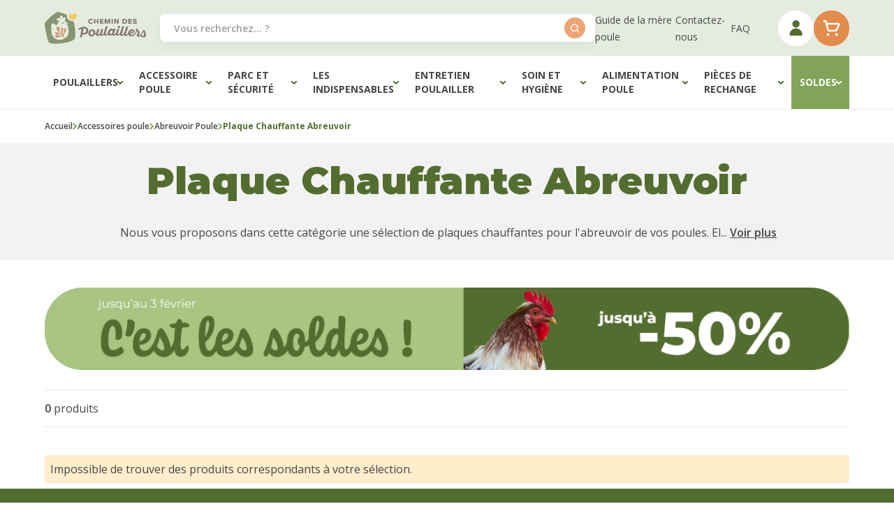

--- FILE ---
content_type: text/html; charset=UTF-8
request_url: https://www.chemin-des-poulaillers.com/chemin_des_poulaillers_fr/accessoire-poule/abreuvoirs-poule/plaque-chauffante-abreuvoir.html
body_size: 49622
content:
<!doctype html>
<html lang="fr">
<head defer="true">
    <meta charset="utf-8"/>
<meta name="title" content="Plaque chauffante pour abreuvoir - Chemin des Poulaillers"/>
<meta name="description" content="Nous vous proposons une gamme de plaques chauffantes pour abreuvoirs, élément très utile pour compléter l&#039;installation de votre poulailler."/>
<meta name="keywords" content="plaque chauffante, plaque chauffante abreuvoir, plaque chauffante abreuvoir poule, plaque chauffante abreuvoir poulailler, plaque chauffante poule, plaque chauffante poulailler, "/>
<meta name="robots" content="INDEX,FOLLOW"/>
<meta name="viewport" content="width=device-width, initial-scale=1, user-scalable=no"/>
<meta name="msapplication-TileColor" content="#82A458"/>
<meta name="theme-color" content="#82A458"/>
<meta name="google-site-verification" content="r78Mtkrt-voOhi4kiLOysdKwl9GHpizeIpUy6YWx_Ko"/>
<title>Plaque chauffante pour abreuvoir - Chemin des Poulaillers</title>
<link  rel="stylesheet" type="text/css"  media="all" href="https://cdn.chemin-des-poulaillers.com/static/version1768895559/frontend/CheminDesPoulaillers/Site/fr_FR/css/styles.min.css" />
<link  rel="stylesheet" type="text/css"  media="all" href="https://cdn.chemin-des-poulaillers.com/static/version1768895559/frontend/CheminDesPoulaillers/Site/fr_FR/css/vendor/swiper-bundle-old.min.css" />
<link  rel="stylesheet" type="text/css"  media="all" href="https://cdn.chemin-des-poulaillers.com/static/version1768895559/frontend/CheminDesPoulaillers/Site/fr_FR/css/cdp.min.css" />
<link  rel="stylesheet" type="text/css"  media="all" href="https://cdn.chemin-des-poulaillers.com/static/version1768895559/frontend/CheminDesPoulaillers/Site/fr_FR/Netreviews_Avisverifies/css/netreviews.min.css" />
<link  rel="stylesheet" type="text/css"  media="all" href="https://cdn.chemin-des-poulaillers.com/static/version1768895559/frontend/CheminDesPoulaillers/Site/fr_FR/Netreviews_Avisverifies/css/netreviews_category.min.css" />
<link  rel="stylesheet" type="text/css"  media="all" href="https://cdn.chemin-des-poulaillers.com/static/version1768895559/frontend/CheminDesPoulaillers/Site/fr_FR/css/vendor/nouislider.min.css" />


<link  rel="apple-touch-icon" sizes="180x180" href="https://cdn.chemin-des-poulaillers.com/static/version1768895559/frontend/CheminDesPoulaillers/Site/fr_FR/images/favicon/apple-touch-icon.png" />
<link  rel="icon" type="image/png" sizes="32x32" href="https://cdn.chemin-des-poulaillers.com/static/version1768895559/frontend/CheminDesPoulaillers/Site/fr_FR/images/favicon/favicon-32x32.png" />
<link  rel="icon" type="image/png" sizes="16x16" href="https://cdn.chemin-des-poulaillers.com/static/version1768895559/frontend/CheminDesPoulaillers/Site/fr_FR/images/favicon/favicon-16x16.png" />
<link  rel="canonical" href="https://www.chemin-des-poulaillers.com/chemin_des_poulaillers_fr/accessoire-poule/abreuvoirs-poule/plaque-chauffante-abreuvoir.html" />
            <link rel="search"
      type="application/opensearchdescription+xml"
      title=""
      href="https://www.chemin-des-poulaillers.com/chemin_des_poulaillers_fr/seo/opensearch" />






</head>
<body id="html-body" class="page-with-filter page-products categorypath-accessoire-poule-abreuvoirs-poule-plaque-chauffante-abreuvoir category-plaque-chauffante-abreuvoir catalog-category-view page-layout-2columns-left">
<noscript><iframe src="https://www.googletagmanager.com/ns.html?id=GTM-MPDNRXW" height="0" width="0" style="display:none;visibility:hidden"></iframe></noscript>

<input name="form_key" type="hidden" value="NbpYbt6MJgiibDac" />
    <noscript>
        <section class="message global noscript border-b-2 border-blue-500 bg-blue-50 shadow-none m-0 px-0 rounded-none font-normal">
            <div class="container text-center">
                <p>
                    <strong>Javascript est désactivé dans votre navigateur.</strong>
                    <span>
                        Pour une meilleure expérience sur notre site, assurez-vous d’activer JavaScript dans votre navigateur.                    </span>
                </p>
            </div>
        </section>
    </noscript>





<div class="page-wrapper"><header class="page-header"><div
    class="bg-white lg:bg-[var(--bg-header)]"
    x-data="initHeader()"
    @private-content-loaded.window="getData($event.detail.data)"
    @wishlist-count-update.window="initWishlistCount()"
    :class="{'fixed top-0 z-40 w-full': open}"
>
    <div class="layout flex items-center flex-wrap lg:flex-nowrap lg:h-20">
        <div class="lg:hidden w-[4.125rem] lg:w-auto mr-auto shrink-0 order-1">
            <button
                class="text-[--color-icon-header] inline-flex items-center flex-col py-5 pr-5"
                :class="{ 'is-active' : 'open' }"
                @click="$dispatch('toggle-mobile-menu'); show=!show"
                @toggle-mobile-menu.window="open = !open"
                x-data="{show:false}"
            >
                <svg x-cloak x-show="show" xmlns="http://www.w3.org/2000/svg"
                    width="18" height="18" viewBox="0 0 18 18" fill="none"
                >
                    <rect x="2.34473" width="21" height="3.31579" rx="1.65789"
                        transform="rotate(45 2.34473 0)" fill="currentColor"/>
                    <rect y="14.8492" width="21" height="3.31579" rx="1.65789"
                        transform="rotate(-45 0 14.8492)" fill="currentColor"/>
                </svg>
                <span x-cloak x-show="show" class="text-mini-bold uppercase">
                    Fermer                </span>

                <svg x-show="!show" width="21" height="19" viewBox="0 0 21 19"
                    fill="none" xmlns="http://www.w3.org/2000/svg"
                >
                    <rect width="21" height="3.31579" rx="1.65789" fill="currentColor"/>
                    <rect y="15.4737" width="21" height="3.31579" rx="1.65789" fill="currentColor"/>
                    <rect y="7.73682" width="21" height="3.31579" rx="1.65789" fill="currentColor"/>
                </svg>
            </button>
        </div>

        <div class="flex justify-center lg:justify-start items-center
            max-w-[10.3125rem] h-20 w-full lg:pr-5 header-logo order-2">
            <a
    href="https://www.chemin-des-poulaillers.com/"
    title="Chemin&#x20;des&#x20;poulaillers"
>
    <img
        src="https://cdn.chemin-des-poulaillers.com/static/version1768895559/frontend/CheminDesPoulaillers/Site/fr_FR/images/logo-site.svg"
        title="Chemin&#x20;des&#x20;poulaillers"
        alt="Chemin&#x20;des&#x20;poulaillers"
        width="163"
        height="52"
    />
</a>
        </div>

        <div class="flex ml-auto w-[4.125rem] lg:w-auto order-3 lg:order-4">
            <ul class="hidden lg:flex gap-x-4 xl:gap-x-8 items-center header-sub-nav"><li><a href="https://www.chemin-des-poulaillers.com/chemin_des_poulaillers_fr/news/" id="idMCWXGIXw" >Guide de la mère poule</a></li><li><a href="https://www.chemin-des-poulaillers.com/chemin_des_poulaillers_fr/contact/" id="idJPhj1jRd" >Contactez-nous</a></li><li><a href="https://www.chemin-des-poulaillers.com/chemin_des_poulaillers_fr/questionsfrequentes/" id="idah6DFve3" >FAQ</a></li></ul>
            <div class="flex gap-x-5 lg:gap-x-3.5 ml-1 lg:ml-10">
                
<a
    href="https&#x3A;&#x2F;&#x2F;www.chemin-des-poulaillers.com&#x2F;chemin_des_poulaillers_fr&#x2F;customer&#x2F;account&#x2F;"
    id="customer-menu"
    class="relative btn btn-secondary btn-circle text-[--color-icon-header]"
    >
    <svg width="19" height="23" viewBox="0 0 19 23" xmlns="http://www.w3.org/2000/svg">
        <path d="M9.64772 10.4546C10.6816 10.4546 11.6922 10.1481 12.5519 9.57367C13.4115 8.99928 14.0815 8.18289
            14.4771 7.22772C14.8728 6.27256 14.9763 5.22152 14.7746 4.20752C14.5729 3.19352 14.075 2.2621 13.344
            1.53105C12.6129 0.799994 11.6815 0.302141 10.6675 0.100444C9.65352 -0.101253 8.60248 0.0022649 7.64732
            0.397908C6.69215 0.793551 5.87576 1.46355 5.30137 2.32318C4.72699 3.1828 4.42041 4.19345 4.42041
            5.22732C4.42041 6.61369 4.97114 7.94327 5.95145 8.92358C6.93177 9.9039 8.26135 10.4546 9.64772 10.4546Z"
        fill="currentColor" />
        <path d="M17.4888 22.064C17.8354 22.064 18.1678 21.9263 18.4128 21.6812C18.6579 21.4362 18.7956 21.1038 18.7956
            20.7572C18.7956 18.331 17.8318 16.0042 16.1163 14.2887C14.4007 12.5732 12.0739 11.6094 9.6478
            11.6094C7.22165 11.6094 4.89487 12.5732 3.17933 14.2887C1.46378 16.0042 0.5 18.331 0.5 20.7572C0.5 21.1038
            0.637684 21.4362 0.882761 21.6812C1.12784 21.9263 1.46024 22.064 1.80683 22.064H17.4888Z"
        fill="currentColor" />
    </svg>

    <span
        x-show="wishlistCount > 0"
        x-cloak
        class="absolute top-1 lg:-top-[0.0625rem] -right-2.5 lg:-right-1.5
            w-5 h-5 justify-center items-center inline-flex"
    >
        <span
            x-text="wishlistCount"
            class="relative -top-px z-10 text-center text-white text-[0.625rem]"></span>

        <svg xmlns="http://www.w3.org/2000/svg" width="22" height="18" viewBox="0 0 14 12" fill="none"
            class="absolute top-0 left-0 z-0 text-weeride-quaternary-400 w-full h-full object-contain"
        >
            <path
                d="M6.7313 11.9476C6.81658 11.9827 6.90789 12.0005 7 12C7.09211 12.0005 7.18342 11.9827
                    7.2687 11.9476C7.35397 11.9125 7.43153 11.8607 7.49693 11.7953L12.9352 6.30337C13.6174 5.60818
                    14 4.6696 14 3.69153C14 2.71346 13.6174 1.77488 12.9352 1.0797C12.2477 0.388273 11.3164 0
                    10.3456 0C9.37467 0 8.44339 0.388273 7.7559 1.0797L7 1.84207L6.2441 1.0797C5.55661 0.388273
                    4.62534 0 3.65445 0C2.68356 0 1.75228 0.388273 1.06479 1.0797C0.382638 1.77488 0 2.71346 0
                    3.69153C0 4.6696 0.382638 5.60818 1.06479 6.30337L6.50307 11.7953C6.56847 11.8607 6.64603
                    11.9125 6.7313 11.9476Z"
                fill="currentColor"/>
        </svg>
    </span>
</a>

                <div>
                    <a
                        id="menu-cart-icon"
                        class="relative btn btn-primary btn-circle"
                        title="Mon panier"
                        href="https://www.chemin-des-poulaillers.com/chemin_des_poulaillers_fr/checkout/cart/"
                    >
                        <svg class="text-[--color-icon-header] lg:text-white" width="25" height="23"
                            viewBox="0 0 25 23" fill="none" xmlns="http://www.w3.org/2000/svg"
                        >
                            <path d="M24.1469 4.95815C23.9328 4.58711 23.6261 4.2779 23.2568 4.0607C22.8876 3.84349
                                22.4683 3.72569 22.04 3.71879H6.17625L5.45742 0.91785C5.38479 0.64747 5.22276 0.409645
                                4.99772 0.24311C4.77267 0.0765751 4.49787 -0.00885737 4.21807 0.000726858H1.73936
                                C1.41066 0.000726858 1.09542 0.131301 0.862999 0.363726C0.630574 0.59615 0.5 0.911385
                                0.5 1.24008C0.5 1.56878 0.630574 1.88401 0.862999 2.11644C1.09542 2.34886 1.41066
                                2.47944 1.73936 2.47944H3.27616L6.69678 15.1952C6.7694 15.4656 6.93143 15.7034 7.15648
                                15.87C7.38153 16.0365 7.65633 16.1219 7.93613 16.1123H19.0903C19.3192 16.1117 19.5434
                                16.0476 19.7381 15.9273C19.9328 15.807 20.0904 15.6351 20.1934 15.4307L24.2584
                                7.30053C24.4346 6.93122 24.5167 6.52404 24.4972 6.11531C24.4777 5.70659 24.3574 5.30904
                                24.1469 4.95815ZM18.3219 13.6336H8.87804L6.85789 6.1975H22.04L18.3219 13.6336Z"
                                fill="currentColor"/>
                            <path d="M7.31655 22.3089C8.34327 22.3089 9.17559 21.4766 9.17559 20.4499C9.17559 19.4231
                                8.34327 18.5908 7.31655 18.5908C6.28984 18.5908 5.45752 19.4231 5.45752 20.4499C5.45752
                                21.4766 6.28984 22.3089 7.31655 22.3089Z"
                                fill="currentColor"/>
                            <path d="M19.7101 22.3089C20.7368 22.3089 21.5691 21.4766 21.5691 20.4499C21.5691 19.4231
                                20.7368 18.5908 19.7101 18.5908C18.6834 18.5908 17.8511 19.4231 17.8511 20.4499C17.8511
                                21.4766 18.6834 22.3089 19.7101 22.3089Z"
                                fill="currentColor"/>
                        </svg>

                        <span
                            x-text="cart.summary_count"
                            x-cloak
                            :class="{'hidden': !cart.summary_count, 'inline-flex': cart.summary_count}"
                            class="absolute top-1 lg:-top-[0.0625rem] -right-2.5 lg:-right-1.5
                                h-5 min-w-[1.25rem]
                                px-0.5 justify-center items-center text-center rounded-[1.25rem]
                                bg-weeride-quaternary-400 text-white text-[0.625rem]"
                        ></span>
                    </a>
                </div>
            </div>
        </div>

        <div class="block py-2.5 px-5 lg:p-0 order-4 lg:order-3
            lg:max-w-[38.9375rem] lg:w-full flex-[0_0_100vw]
            relative -left-5 md:-left-10 lg:left-0
            bg-[var(--bg-header)] lg:bg-transparent"
        ><div class="w-full">
    <form
        class="form page-header-form relative"
        id="search_mini_form"
        action="https://www.chemin-des-poulaillers.com/chemin_des_poulaillers_fr/catalogsearch/result/"
        method="get"
    >
        <input
            id="search"
            x-ref="searchInput"
            type="search"
            autocomplete="off"
            name="q"
            value=""
            placeholder="Vous&#x20;recherchez...&#x20;&#x3F;"
            maxlength="128"
            class="w-full h-10 relative z-0 has-shadow !pr-5"
        />

        <button
            type="submit"
            title="Rechercher"
            class="action search absolute z-10 top-1/2 -translate-y-1/2 right-3.5 btn btn-circle-small"
            aria-label="Search"
        >
            <svg xmlns="http://www.w3.org/2000/svg" width="12" height="13" viewBox="0 0 12 13" fill="none">
                <path d="M11.8029 11.2564L9.53693 8.99713C10.268 8.06574 10.6647 6.91557 10.6632 5.73152C10.6632
                    4.67703 10.3505 3.64621 9.76469 2.76943C9.17885 1.89265 8.34616 1.20929 7.37194 0.80575C6.39771
                    0.402212 5.3257 0.296629 4.29147 0.50235C3.25724 0.708072 2.30724 1.21586 1.5616 1.9615C0.815957
                    2.70714 0.308169 3.65714 0.102448 4.69137C-0.103274 5.72561 0.00231009 6.79761 0.405847
                    7.77184C0.809385 8.74607 1.49275 9.57875 2.36953 10.1646C3.24631 10.7504 4.27712 11.0631 5.33162
                    11.0631C6.51567 11.0646 7.66583 10.6679 8.59723 9.93683L10.8565 12.2028C10.9185 12.2652 10.9922
                    12.3148 11.0734 12.3486C11.1546 12.3825 11.2417 12.3999 11.3297 12.3999C11.4177 12.3999 11.5048
                    12.3825 11.586 12.3486C11.6672 12.3148 11.7409 12.2652 11.8029 12.2028C11.8653 12.1408 11.9149
                    12.0671 11.9487 11.9859C11.9826 11.9047 12 11.8176 12 11.7296C12 11.6416 11.9826 11.5545 11.9487
                    11.4733C11.9149 11.3921 11.8653 11.3184 11.8029 11.2564ZM1.33291 5.73152C1.33291 4.94065 1.56743
                    4.16754 2.00681 3.50995C2.44619 2.85237 3.07071 2.33985 3.80138 2.03719C4.53205 1.73454 5.33605
                    1.65535 6.11173 1.80964C6.8874 1.96393 7.5999 2.34477 8.15913 2.904C8.71836 3.46323 9.0992 4.17574
                    9.25349 4.95141C9.40779 5.72708 9.3286 6.53109 9.02594 7.26176C8.72329 7.99243 8.21077 8.61694
                    7.55318 9.05633C6.8956 9.49571 6.12249 9.73023 5.33162 9.73023C4.27109 9.73023 3.25401 9.30894
                    2.5041 8.55904C1.7542 7.80913 1.33291 6.79204 1.33291 5.73152Z"
                fill="currentColor"/>
            </svg>
        </button>
    </form>
</div>
</div>
    </div>
</div>

    <nav
        class="layout megamenu-header"
        x-data="initMenuDesktop16775()"
        x-init="$el.removeAttribute('x-cloak-mobile')"
        @toggle-mobile-menu.window="toggleMenu()"
        :class="{
            'hidden lg:flex' : !open,
            'is-visible' : open
        }"
        x-ref="menuMobileScrollable"
        x-cloak-mobile
    >
        <div class="relative w-full flex flex-col lg:flex-row z-50">
                            <div class="level-0  has-child">
                    <a
                        class="level-0__link h-[3.375rem] lg:h-[4.75rem]  inline-flex items-center lg:justify-center
                            gap-1.5 lg:px-5 text-small-bold uppercase text-[--text-megaMenu-main]"
                                                style="                        "
                    href="https://www.chemin-des-poulaillers.com/chemin_des_poulaillers_fr/nos-poulaillers.html"
                    title="Poulaillers">
                                                                                                                                Poulaillers                                                                            <span class="block lg:hidden ml-auto showmore
                                text-[--text-button-layer-collapse] bg-[--bg-button-layer-collapse] rounded-full"
                                                                @click.prevent="showLevel2($event.target)"
                            >
                                <svg xmlns="http://www.w3.org/2000/svg" width="30" height="30" viewBox="0 0 30 30"
                                    fill="none">
                                        <circle class="more-button-circle"
                                            opacity="0.1" cx="15" cy="15" r="15" fill="currentColor"/>
                                        <rect class="more-button-line ease-in-out duration-200"
                                            width="11.1959" height="1.76777" rx="0.883883"
                                            transform="matrix(1.68587e-07 1 1 -1.68587e-07 14.1162 9.88403)"
                                            fill="currentColor"/>
                                        <rect width="11.1959" height="1.76777" rx="0.883883"
                                            transform="matrix(-1 1.68587e-07 1.68587e-07 1 20.5977 14.5979)"
                                            fill="currentColor"/>
                                </svg>
                            </span>
                                            </a>
                                            <div class="level-1 z-10">
                            <div class="container-sub-categories "><div><div class="level-2"><a href="https://www.chemin-des-poulaillers.com/chemin_des_poulaillers_fr/nos-poulaillers/poulailler-1-2-poules.html" ><span>Poulailler 1 à 2 poules</span></a></div></div><div><div class="level-2"><a href="https://www.chemin-des-poulaillers.com/chemin_des_poulaillers_fr/nos-poulaillers/poulailler-4-poules.html" ><span>Poulailler jusqu&#039;à 4 poules</span></a></div></div><div><div class="level-2"><a href="https://www.chemin-des-poulaillers.com/chemin_des_poulaillers_fr/nos-poulaillers/poulailler-6-poules.html" ><span>Poulailler jusqu&#039;à 6 poules</span></a></div></div><div><div class="level-2"><a href="https://www.chemin-des-poulaillers.com/chemin_des_poulaillers_fr/nos-poulaillers/poulailler-plus-6-poules.html" ><span>Poulailler plus de 6 poules</span></a></div></div><div><div class="level-2"><a href="https://www.chemin-des-poulaillers.com/chemin_des_poulaillers_fr/nos-poulaillers/type-de-poulailler.html" ><span>Type de poulailler</span></a></div><div class="level-3"><a href="https://www.chemin-des-poulaillers.com/chemin_des_poulaillers_fr/nos-poulaillers/type-de-poulailler/poulailler-plastique.html" ><span>Poulailler plastique</span></a></div><div class="level-3"><a href="https://www.chemin-des-poulaillers.com/chemin_des_poulaillers_fr/nos-poulaillers/type-de-poulailler/poulailler-bois.html" ><span>Poulailler bois</span></a></div><div class="level-3"><a href="https://www.chemin-des-poulaillers.com/chemin_des_poulaillers_fr/nos-poulaillers/type-de-poulailler/poulailler-sur-pilotis.html" ><span>Poulailler sur pilotis</span></a></div><div class="level-3"><a href="https://www.chemin-des-poulaillers.com/chemin_des_poulaillers_fr/nos-poulaillers/type-de-poulailler/poulailler-sur-roues.html" ><span>Poulailler sur roues</span></a></div><div class="level-3"><a href="https://www.chemin-des-poulaillers.com/chemin_des_poulaillers_fr/developpement-durable/poulailler-ecologique.html" ><span>♲ Poulailler écologique</span></a></div></div><div><div class="level-2"><a href="https://www.chemin-des-poulaillers.com/chemin_des_poulaillers_fr/les-indispensables-du-poulailler/kit-poulailler-porte-automatique.html" ><span>Kit poulailler sécurisé</span></a></div></div><div><div class="level-2"><a href="https://www.chemin-des-poulaillers.com/chemin_des_poulaillers_fr/nos-poulaillers/les-produits-du-mois.html" ><span>Les Poulaillers du mois</span></a></div></div><div><div class="level-2"><a href="https://www.chemin-des-poulaillers.com/chemin_des_poulaillers_fr/nos-poulaillers/voliere.html" ><span>Volière extérieur</span></a></div><div class="level-3"><a href="https://www.chemin-des-poulaillers.com/chemin_des_poulaillers_fr/nos-poulaillers/voliere/pigeonnier.html" ><span>Pigeonnier</span></a></div><div class="level-3"><a href="https://www.chemin-des-poulaillers.com/chemin_des_poulaillers_fr/nos-poulaillers/parc-grillage-poulailler.html" ><span>Parc Grillagé Poulailler</span></a></div></div><div><div class="level-2"><a href="https://www.chemin-des-poulaillers.com/chemin_des_poulaillers_fr/nos-poulaillers/accessoires-poulailler.html" ><span>Accessoires Poulailler</span></a></div><div class="level-3"><a href="https://www.chemin-des-poulaillers.com/chemin_des_poulaillers_fr/nos-poulaillers/accessoires-poulailler/extension-poulailler.html" ><span>Extension Poulailler</span></a></div><div class="level-3"><a href="https://www.chemin-des-poulaillers.com/chemin_des_poulaillers_fr/nos-poulaillers/accessoires-poulailler/pondoir-poulailler.html" ><span>Pondoir Poulailler</span></a></div><div class="level-3"><a href="https://www.chemin-des-poulaillers.com/chemin_des_poulaillers_fr/nos-poulaillers/accessoires-poulailler/rehausse-poulailler.html" ><span>Réhausse Poulailler</span></a></div><div class="level-3"><a href="https://www.chemin-des-poulaillers.com/chemin_des_poulaillers_fr/pieces-de-rechange/pieces-de-rechange-poulailler.html" ><span>Pièces de rechange poulailler</span></a></div></div></div>                        </div>
                                    </div>
                            <div class="level-0  has-child">
                    <a
                        class="level-0__link h-[3.375rem] lg:h-[4.75rem]  inline-flex items-center lg:justify-center
                            gap-1.5 lg:px-5 text-small-bold uppercase text-[--text-megaMenu-main]"
                                                style="                        "
                    href="https://www.chemin-des-poulaillers.com/chemin_des_poulaillers_fr/accessoire-poule.html"
                    title="Accessoire&#x20;poule">
                                                                                                                                Accessoire poule                                                                            <span class="block lg:hidden ml-auto showmore
                                text-[--text-button-layer-collapse] bg-[--bg-button-layer-collapse] rounded-full"
                                                                @click.prevent="showLevel2($event.target)"
                            >
                                <svg xmlns="http://www.w3.org/2000/svg" width="30" height="30" viewBox="0 0 30 30"
                                    fill="none">
                                        <circle class="more-button-circle"
                                            opacity="0.1" cx="15" cy="15" r="15" fill="currentColor"/>
                                        <rect class="more-button-line ease-in-out duration-200"
                                            width="11.1959" height="1.76777" rx="0.883883"
                                            transform="matrix(1.68587e-07 1 1 -1.68587e-07 14.1162 9.88403)"
                                            fill="currentColor"/>
                                        <rect width="11.1959" height="1.76777" rx="0.883883"
                                            transform="matrix(-1 1.68587e-07 1.68587e-07 1 20.5977 14.5979)"
                                            fill="currentColor"/>
                                </svg>
                            </span>
                                            </a>
                                            <div class="level-1 z-10">
                            <div class="container-sub-categories "><div><div class="level-2"><a href="https://www.chemin-des-poulaillers.com/chemin_des_poulaillers_fr/accessoire-poule/jouet-et-balancoire-poule.html" ><span>☼ Jouets poule</span></a></div></div><div><div class="level-2"><a href="https://www.chemin-des-poulaillers.com/chemin_des_poulaillers_fr/accessoire-poule/abreuvoirs-poule.html" ><span>☼ Abreuvoir poule</span></a></div><div class="level-3"><a href="https://www.chemin-des-poulaillers.com/chemin_des_poulaillers_fr/accessoire-poule/abreuvoirs-poule/abreuvoir-metal-poulailler-2.html" ><span>Abreuvoir métal poulailler</span></a></div><div class="level-3"><a href="https://www.chemin-des-poulaillers.com/chemin_des_poulaillers_fr/accessoire-poule/abreuvoirs-poule/abreuvoir-plastique-poulailler-2.html" ><span>Abreuvoir plastique poulailler</span></a></div><div class="level-3"><a href="https://www.chemin-des-poulaillers.com/chemin_des_poulaillers_fr/accessoire-poule/abreuvoirs-poule/abreuvoir-poussin.html" ><span>Abreuvoir poussin</span></a></div><div class="level-3"><a href="https://www.chemin-des-poulaillers.com/chemin_des_poulaillers_fr/accessoire-poule/abreuvoirs-poule/plaque-chauffante-abreuvoir.html" ><span>Plaque chauffante abreuvoir</span></a></div><div class="level-3"><a href="https://www.chemin-des-poulaillers.com/chemin_des_poulaillers_fr/accessoire-poule/abreuvoirs-poule/pieces-detachees-pour-abreuvoir.html" ><span>Pièces détachées abreuvoir</span></a></div></div><div><div class="level-2"><a href="https://www.chemin-des-poulaillers.com/chemin_des_poulaillers_fr/accessoire-poule/mangeoires-poule.html" ><span>Mangeoire poule</span></a></div><div class="level-3"><a href="https://www.chemin-des-poulaillers.com/chemin_des_poulaillers_fr/accessoire-poule/mangeoires-poule/mangeoire-metal.html" ><span>Mangeoire métal poulailler</span></a></div><div class="level-3"><a href="https://www.chemin-des-poulaillers.com/chemin_des_poulaillers_fr/accessoire-poule/mangeoires-poule/mangeoire-plastique.html" ><span>Mangeoire plastique poulailler</span></a></div><div class="level-3"><a href="https://www.chemin-des-poulaillers.com/chemin_des_poulaillers_fr/accessoire-poule/mangeoires-poule/mangeoire-anti-nuisible.html" ><span>Mangeoire anti-nuisible</span></a></div><div class="level-3"><a href="https://www.chemin-des-poulaillers.com/chemin_des_poulaillers_fr/accessoire-poule/mangeoires-poule/mangeoire-poussin.html" ><span>Mangeoire poussin</span></a></div><div class="level-3"><a href="https://www.chemin-des-poulaillers.com/chemin_des_poulaillers_fr/accessoire-poule/mangeoires-poule/accessoire-mangeoire.html" ><span>Accessoires mangeoire</span></a></div></div><div><div class="level-2"><a href="https://www.chemin-des-poulaillers.com/chemin_des_poulaillers_fr/les-indispensables-du-poulailler/kit-abreuvoir-et-mangeoire.html" ><span>Kit abreuvoir et mangeoire poule</span></a></div></div><div><div class="level-2"><a href="https://www.chemin-des-poulaillers.com/chemin_des_poulaillers_fr/accessoire-poule/reproduction-et-elevage/couveuse.html" ><span>Couveuse</span></a></div></div><div><div class="level-2"><a href="https://www.chemin-des-poulaillers.com/chemin_des_poulaillers_fr/nos-poulaillers/accessoires-poulailler/pondoir-poulailler.html" ><span>Pondoir pour poulailler</span></a></div></div><div><div class="level-2"><a href="https://www.chemin-des-poulaillers.com/chemin_des_poulaillers_fr/accessoire-poule/elevage-poule/pondoir-en-batterie.html" ><span>Pondoir en batterie</span></a></div></div><div><div class="level-2"><a href="https://www.chemin-des-poulaillers.com/chemin_des_poulaillers_fr/accessoire-poule/reproduction-et-elevage.html" ><span>Reproduction et élevage poussin</span></a></div><div class="level-3"><a href="https://www.chemin-des-poulaillers.com/chemin_des_poulaillers_fr/accessoire-poule/reproduction-et-elevage/couveuse.html" ><span>Couveuse</span></a></div><div class="level-3"><a href="https://www.chemin-des-poulaillers.com/chemin_des_poulaillers_fr/accessoire-poule/reproduction-et-elevage/pieces-detachees-couveuses.html" ><span>Pièces détachées couveuses</span></a></div><div class="level-3"><a href="https://www.chemin-des-poulaillers.com/chemin_des_poulaillers_fr/accessoire-poule/reproduction-et-elevage/eleveuse-et-panneau-chauffant.html" ><span>Eleveuse et panneau chauffant</span></a></div><div class="level-3"><a href="https://www.chemin-des-poulaillers.com/chemin_des_poulaillers_fr/accessoire-poule/reproduction-et-elevage/abreuvoir-et-mangeoire-poussin.html" ><span>Abreuvoir et mangeoire poussin</span></a></div></div><div><div class="level-2"><a href="https://www.chemin-des-poulaillers.com/chemin_des_poulaillers_fr/accessoire-poule/elevage-poule.html" ><span>Elevage poule</span></a></div><div class="level-3"><a href="https://www.chemin-des-poulaillers.com/chemin_des_poulaillers_fr/accessoire-poule/elevage-poule/identification-et-marquage.html" ><span>Identification et marquage</span></a></div><div class="level-3"><a href="https://www.chemin-des-poulaillers.com/chemin_des_poulaillers_fr/accessoire-poule/elevage-poule/oeufs-factices.html" ><span>Œufs factices</span></a></div><div class="level-3"><a href="https://www.chemin-des-poulaillers.com/chemin_des_poulaillers_fr/accessoire-poule/elevage-poule/porte-oeufs-et-range-oeufs.html" ><span>Porte-œufs et range-œufs</span></a></div><div class="level-3"><a href="https://www.chemin-des-poulaillers.com/chemin_des_poulaillers_fr/accessoire-poule/elevage-poule/plumeuse.html" ><span>Plumeuse</span></a></div><div class="level-3"><a href="https://www.chemin-des-poulaillers.com/chemin_des_poulaillers_fr/accessoire-poule/elevage-poule/transport-poule.html" ><span>Transport poule</span></a></div></div></div>                        </div>
                                    </div>
                            <div class="level-0  has-child">
                    <a
                        class="level-0__link h-[3.375rem] lg:h-[4.75rem]  inline-flex items-center lg:justify-center
                            gap-1.5 lg:px-5 text-small-bold uppercase text-[--text-megaMenu-main]"
                                                style="                        "
                    href="https://www.chemin-des-poulaillers.com/chemin_des_poulaillers_fr/accessoire-poule/securite-poule.html"
                    title="Parc&#x20;et&#x20;s&#xE9;curit&#xE9;">
                                                                                                                                Parc et sécurité                                                                            <span class="block lg:hidden ml-auto showmore
                                text-[--text-button-layer-collapse] bg-[--bg-button-layer-collapse] rounded-full"
                                                                @click.prevent="showLevel2($event.target)"
                            >
                                <svg xmlns="http://www.w3.org/2000/svg" width="30" height="30" viewBox="0 0 30 30"
                                    fill="none">
                                        <circle class="more-button-circle"
                                            opacity="0.1" cx="15" cy="15" r="15" fill="currentColor"/>
                                        <rect class="more-button-line ease-in-out duration-200"
                                            width="11.1959" height="1.76777" rx="0.883883"
                                            transform="matrix(1.68587e-07 1 1 -1.68587e-07 14.1162 9.88403)"
                                            fill="currentColor"/>
                                        <rect width="11.1959" height="1.76777" rx="0.883883"
                                            transform="matrix(-1 1.68587e-07 1.68587e-07 1 20.5977 14.5979)"
                                            fill="currentColor"/>
                                </svg>
                            </span>
                                            </a>
                                            <div class="level-1 z-10">
                            <div class="container-sub-categories "><div><div class="level-2"><a href="https://www.chemin-des-poulaillers.com/chemin_des_poulaillers_fr/accessoire-poule/enclos-a-poules.html" ><span>Enclos poulailler et clôture</span></a></div><div class="level-3"><a href="https://www.chemin-des-poulaillers.com/chemin_des_poulaillers_fr/nos-poulaillers/parc-grillage-poulailler.html" ><span>Parc grillagé</span></a></div><div class="level-3"><a href="https://www.chemin-des-poulaillers.com/chemin_des_poulaillers_fr/accessoire-poule/bache-de-protection-pour-enclos-poulailler.html" ><span>Bâches anti pluie pour parc grillagé</span></a></div><div class="level-3"><a href="https://www.chemin-des-poulaillers.com/chemin_des_poulaillers_fr/accessoire-poule/filet-poule.html" ><span>Filet poule</span></a></div><div class="level-3"><a href="https://www.chemin-des-poulaillers.com/chemin_des_poulaillers_fr/accessoire-poule/filet-electrique-poule.html" ><span>Filet électrique poule</span></a></div><div class="level-3"><a href="https://www.chemin-des-poulaillers.com/chemin_des_poulaillers_fr/accessoire-poule/grillage-poulailler.html" ><span>Grillage poule</span></a></div><div class="level-3"><a href="https://www.chemin-des-poulaillers.com/chemin_des_poulaillers_fr/accessoire-poule/cloture-electrique-lacme.html" ><span>Clôture électrique Lacmé</span></a></div></div><div><div class="level-2"><a href="https://www.chemin-des-poulaillers.com/chemin_des_poulaillers_fr/accessoire-poule/portier-electronique.html" ><span>Portier électronique</span></a></div><div class="level-3"><a href="https://www.chemin-des-poulaillers.com/chemin_des_poulaillers_fr/accessoire-poule/portier-electronique/portier-zen-farm.html" ><span>Portier Zen Farm</span></a></div><div class="level-3"><a href="https://www.chemin-des-poulaillers.com/chemin_des_poulaillers_fr/accessoire-poule/portier-electronique/portier-chickenguard.html" ><span>Portier Chickenguard</span></a></div><div class="level-3"><a href="https://www.chemin-des-poulaillers.com/chemin_des_poulaillers_fr/accessoire-poule/portier-electronique/portier-axt.html" ><span>Portier AXT</span></a></div><div class="level-3"><a href="https://www.chemin-des-poulaillers.com/chemin_des_poulaillers_fr/les-indispensables-du-poulailler/kit-poulailler-porte-automatique.html" ><span>Kit Portier + Poulailler</span></a></div></div><div><div class="level-2"><a href="https://www.chemin-des-poulaillers.com/chemin_des_poulaillers_fr/accessoire-poule/portier-electronique/accessoires-pour-portier-electronique.html" ><span>Trappe et accessoire portier électronique</span></a></div></div><div><div class="level-2"><a href="https://www.chemin-des-poulaillers.com/chemin_des_poulaillers_fr/accessoire-poule/filet-de-protection-oiseaux.html" ><span>Filet de protection anti-oiseaux</span></a></div></div><div><div class="level-2"><a href="https://www.chemin-des-poulaillers.com/chemin_des_poulaillers_fr/accessoire-poule/piege-anti-nuisible.html" ><span>Piège anti-nuisible</span></a></div></div><div><div class="level-2"><a href="https://www.chemin-des-poulaillers.com/chemin_des_poulaillers_fr/accessoire-poule/mangeoires-poule/mangeoire-anti-nuisible.html" ><span>Mangeoire anti-nuisible</span></a></div></div><div><div class="level-2"><a href="https://www.chemin-des-poulaillers.com/chemin_des_poulaillers_fr/accessoire-poule/protection-grippe-aviaire.html" ><span>Protection grippe aviaire</span></a></div></div></div>                        </div>
                                    </div>
                            <div class="level-0  has-child">
                    <a
                        class="level-0__link h-[3.375rem] lg:h-[4.75rem]  inline-flex items-center lg:justify-center
                            gap-1.5 lg:px-5 text-small-bold uppercase text-[--text-megaMenu-main]"
                                                style="                        "
                    href="https://www.chemin-des-poulaillers.com/chemin_des_poulaillers_fr/les-indispensables-du-poulailler.html"
                    title="Les&#x20;indispensables">
                                                                                                                                Les indispensables                                                                            <span class="block lg:hidden ml-auto showmore
                                text-[--text-button-layer-collapse] bg-[--bg-button-layer-collapse] rounded-full"
                                                                @click.prevent="showLevel2($event.target)"
                            >
                                <svg xmlns="http://www.w3.org/2000/svg" width="30" height="30" viewBox="0 0 30 30"
                                    fill="none">
                                        <circle class="more-button-circle"
                                            opacity="0.1" cx="15" cy="15" r="15" fill="currentColor"/>
                                        <rect class="more-button-line ease-in-out duration-200"
                                            width="11.1959" height="1.76777" rx="0.883883"
                                            transform="matrix(1.68587e-07 1 1 -1.68587e-07 14.1162 9.88403)"
                                            fill="currentColor"/>
                                        <rect width="11.1959" height="1.76777" rx="0.883883"
                                            transform="matrix(-1 1.68587e-07 1.68587e-07 1 20.5977 14.5979)"
                                            fill="currentColor"/>
                                </svg>
                            </span>
                                            </a>
                                            <div class="level-1 z-10">
                            <div class="container-sub-categories "><div><div class="level-2"><a href="https://www.chemin-des-poulaillers.com/chemin_des_poulaillers_fr/soldes.html" ><span>♥ Promotions</span></a></div></div><div><div class="level-2"><a href="https://www.chemin-des-poulaillers.com/chemin_des_poulaillers_fr/accessoire-poule/portier-electronique.html" ><span>♥ Portier électronique</span></a></div></div><div><div class="level-2"><a href="https://www.chemin-des-poulaillers.com/chemin_des_poulaillers_fr/soin-et-hygiene-poule/anti-poux-rouges.html" ><span>☼ Anti-poux rouges</span></a></div></div><div><div class="level-2"><a href="https://www.chemin-des-poulaillers.com/chemin_des_poulaillers_fr/entretien-poulailler/anti-moustique-et-anti-mouche.html" ><span>☼ Anti-moustique et anti-mouche</span></a></div></div><div><div class="level-2"><a href="https://www.chemin-des-poulaillers.com/chemin_des_poulaillers_fr/accessoire-poule/jouet-et-balancoire-poule.html" ><span>☼ Jouets poule</span></a></div></div><div><div class="level-2"><a href="https://www.chemin-des-poulaillers.com/chemin_des_poulaillers_fr/les-indispensables-du-poulailler/kit-abreuvoir-et-mangeoire.html" ><span>♥ Kit abreuvoir et mangeoire poule</span></a></div><div class="level-3"><a href="https://www.chemin-des-poulaillers.com/chemin_des_poulaillers_fr/accessoires/kit-abreuvoir-et-mangeoire/kit-abreuvoir-et-mangeoire-2-6-poules.html" ><span>Kit abreuvoir et mangeoire 2-6 poules</span></a></div><div class="level-3"><a href="https://www.chemin-des-poulaillers.com/chemin_des_poulaillers_fr/accessoires/kit-abreuvoir-et-mangeoire/kit-abreuvoir-et-mangeoire-6-10-poules.html" ><span>Kit abreuvoir et mangeoire 6-10 poules</span></a></div><div class="level-3"><a href="https://www.chemin-des-poulaillers.com/chemin_des_poulaillers_fr/accessoires/kit-abreuvoir-et-mangeoire/kit-abreuvoir-et-mangeoire-plus-de-10-poules.html" ><span>Kit abreuvoir et mangeoire plus de 10 poules</span></a></div></div><div><div class="level-2"><a href="https://www.chemin-des-poulaillers.com/chemin_des_poulaillers_fr/les-indispensables-du-poulailler/kit-poulailler-porte-automatique.html" ><span>Kit poulailler sécurisé</span></a></div></div><div><div class="level-2"><a href="https://www.chemin-des-poulaillers.com/chemin_des_poulaillers_fr/les-indispensables-du-poulailler/kit-sante-et-entretien.html" ><span>Kit santé et entretien</span></a></div></div><div><div class="level-2"><a href="https://www.chemin-des-poulaillers.com/chemin_des_poulaillers_fr/les-indispensables-du-poulailler/kit-poulailler-avec-housse.html" ><span>Kit poulailler avec housse</span></a></div></div></div>                        </div>
                                    </div>
                            <div class="level-0  has-child">
                    <a
                        class="level-0__link h-[3.375rem] lg:h-[4.75rem]  inline-flex items-center lg:justify-center
                            gap-1.5 lg:px-5 text-small-bold uppercase text-[--text-megaMenu-main]"
                                                style="                        "
                    href="https://www.chemin-des-poulaillers.com/chemin_des_poulaillers_fr/entretien-poulailler.html"
                    title="Entretien&#x20;poulailler">
                                                                                                                                Entretien poulailler                                                                            <span class="block lg:hidden ml-auto showmore
                                text-[--text-button-layer-collapse] bg-[--bg-button-layer-collapse] rounded-full"
                                                                @click.prevent="showLevel2($event.target)"
                            >
                                <svg xmlns="http://www.w3.org/2000/svg" width="30" height="30" viewBox="0 0 30 30"
                                    fill="none">
                                        <circle class="more-button-circle"
                                            opacity="0.1" cx="15" cy="15" r="15" fill="currentColor"/>
                                        <rect class="more-button-line ease-in-out duration-200"
                                            width="11.1959" height="1.76777" rx="0.883883"
                                            transform="matrix(1.68587e-07 1 1 -1.68587e-07 14.1162 9.88403)"
                                            fill="currentColor"/>
                                        <rect width="11.1959" height="1.76777" rx="0.883883"
                                            transform="matrix(-1 1.68587e-07 1.68587e-07 1 20.5977 14.5979)"
                                            fill="currentColor"/>
                                </svg>
                            </span>
                                            </a>
                                            <div class="level-1 z-10">
                            <div class="container-sub-categories "><div><div class="level-2"><a href="https://www.chemin-des-poulaillers.com/chemin_des_poulaillers_fr/entretien-poulailler/housse-de-protection-pour-poulailler.html" ><span>Housse poulailler</span></a></div></div><div><div class="level-2"><a href="https://www.chemin-des-poulaillers.com/chemin_des_poulaillers_fr/entretien-poulailler/entretien-du-bois-et-huile-de-lin.html" ><span>Entretien du bois</span></a></div></div><div><div class="level-2"><a href="https://www.chemin-des-poulaillers.com/chemin_des_poulaillers_fr/entretien-poulailler/nettoyage-et-desinfection-poulailler.html" ><span>Nettoyage et désinfection poulailler</span></a></div></div><div><div class="level-2"><a href="https://www.chemin-des-poulaillers.com/chemin_des_poulaillers_fr/entretien-poulailler/insectifuge-et-repulsif-poulailler.html" ><span>Insectifuge et répulsif poulailler</span></a></div></div><div><div class="level-2"><a href="https://www.chemin-des-poulaillers.com/chemin_des_poulaillers_fr/entretien-poulailler/anti-moustique-et-anti-mouche.html" ><span>☼ Anti-moustique et anti-mouche</span></a></div></div><div><div class="level-2"><a href="https://www.chemin-des-poulaillers.com/chemin_des_poulaillers_fr/entretien-poulailler/paille-et-litiere-poule.html" ><span>Paille et litière poule</span></a></div></div></div>                        </div>
                                    </div>
                            <div class="level-0  has-child">
                    <a
                        class="level-0__link h-[3.375rem] lg:h-[4.75rem]  inline-flex items-center lg:justify-center
                            gap-1.5 lg:px-5 text-small-bold uppercase text-[--text-megaMenu-main]"
                                                style="                        "
                    href="https://www.chemin-des-poulaillers.com/chemin_des_poulaillers_fr/soin-et-hygiene-poule.html"
                    title="Soin&#x20;et&#x20;Hygi&#xE8;ne">
                                                                                                                                Soin et Hygiène                                                                            <span class="block lg:hidden ml-auto showmore
                                text-[--text-button-layer-collapse] bg-[--bg-button-layer-collapse] rounded-full"
                                                                @click.prevent="showLevel2($event.target)"
                            >
                                <svg xmlns="http://www.w3.org/2000/svg" width="30" height="30" viewBox="0 0 30 30"
                                    fill="none">
                                        <circle class="more-button-circle"
                                            opacity="0.1" cx="15" cy="15" r="15" fill="currentColor"/>
                                        <rect class="more-button-line ease-in-out duration-200"
                                            width="11.1959" height="1.76777" rx="0.883883"
                                            transform="matrix(1.68587e-07 1 1 -1.68587e-07 14.1162 9.88403)"
                                            fill="currentColor"/>
                                        <rect width="11.1959" height="1.76777" rx="0.883883"
                                            transform="matrix(-1 1.68587e-07 1.68587e-07 1 20.5977 14.5979)"
                                            fill="currentColor"/>
                                </svg>
                            </span>
                                            </a>
                                            <div class="level-1 z-10">
                            <div class="container-sub-categories "><div><div class="level-2"><a href="https://www.chemin-des-poulaillers.com/chemin_des_poulaillers_fr/soin-et-hygiene-poule/mue-des-poules.html" ><span>Mue des poules</span></a></div></div><div><div class="level-2"><a href="https://www.chemin-des-poulaillers.com/chemin_des_poulaillers_fr/soin-et-hygiene-poule/anti-poux-rouges.html" ><span>☼ Anti-poux rouges</span></a></div></div><div><div class="level-2"><a href="https://www.chemin-des-poulaillers.com/chemin_des_poulaillers_fr/alimentation-poule/insecte-et-friandise-poule.html" ><span>Ration protéinée</span></a></div></div><div><div class="level-2"><a href="https://www.chemin-des-poulaillers.com/chemin_des_poulaillers_fr/soin-et-hygiene-poule/soin-des-pattes.html" ><span>Soin des pattes</span></a></div></div><div><div class="level-2"><a href="https://www.chemin-des-poulaillers.com/chemin_des_poulaillers_fr/soin-et-hygiene-poule/soin-poussin.html" ><span>♥ Soin poussin</span></a></div></div><div><div class="level-2"><a href="https://www.chemin-des-poulaillers.com/chemin_des_poulaillers_fr/soin-et-hygiene-poule/terre-de-diatomee-et-poudre-antiparasitaire.html" ><span>☼ Terre de diatomée et poudre antiparasitaire</span></a></div></div><div><div class="level-2"><a href="https://www.chemin-des-poulaillers.com/chemin_des_poulaillers_fr/soin-et-hygiene-poule/vermifuge-poule.html" ><span>Vermifuge</span></a></div></div><div><div class="level-2"><a href="https://www.chemin-des-poulaillers.com/chemin_des_poulaillers_fr/soin-et-hygiene-poule/vitamine-et-complement-alimentaire-poule.html" ><span>Vitamine et complément alimentaire</span></a></div></div></div>                        </div>
                                    </div>
                            <div class="level-0  has-child">
                    <a
                        class="level-0__link h-[3.375rem] lg:h-[4.75rem]  inline-flex items-center lg:justify-center
                            gap-1.5 lg:px-5 text-small-bold uppercase text-[--text-megaMenu-main]"
                                                style="                        "
                    href="https://www.chemin-des-poulaillers.com/chemin_des_poulaillers_fr/alimentation-poule.html"
                    title="Alimentation&#x20;poule">
                                                                                                                                Alimentation poule                                                                            <span class="block lg:hidden ml-auto showmore
                                text-[--text-button-layer-collapse] bg-[--bg-button-layer-collapse] rounded-full"
                                                                @click.prevent="showLevel2($event.target)"
                            >
                                <svg xmlns="http://www.w3.org/2000/svg" width="30" height="30" viewBox="0 0 30 30"
                                    fill="none">
                                        <circle class="more-button-circle"
                                            opacity="0.1" cx="15" cy="15" r="15" fill="currentColor"/>
                                        <rect class="more-button-line ease-in-out duration-200"
                                            width="11.1959" height="1.76777" rx="0.883883"
                                            transform="matrix(1.68587e-07 1 1 -1.68587e-07 14.1162 9.88403)"
                                            fill="currentColor"/>
                                        <rect width="11.1959" height="1.76777" rx="0.883883"
                                            transform="matrix(-1 1.68587e-07 1.68587e-07 1 20.5977 14.5979)"
                                            fill="currentColor"/>
                                </svg>
                            </span>
                                            </a>
                                            <div class="level-1 z-10">
                            <div class="container-sub-categories "><div><div class="level-2"><a href="https://www.chemin-des-poulaillers.com/chemin_des_poulaillers_fr/alimentation-poule/alimentation-poule-pondeuse.html" ><span>Alimentation poule pondeuse</span></a></div></div><div><div class="level-2"><a href="https://www.chemin-des-poulaillers.com/chemin_des_poulaillers_fr/accessoire-poule/aliment-bio-poule.html" ><span>Aliment poule bio</span></a></div></div><div><div class="level-2"><a href="https://www.chemin-des-poulaillers.com/chemin_des_poulaillers_fr/alimentation-poule/graines-poule.html" ><span>Graines poule</span></a></div></div><div><div class="level-2"><a href="https://www.chemin-des-poulaillers.com/chemin_des_poulaillers_fr/alimentation-poule/melange-poule.html" ><span>Mélange poule</span></a></div></div><div><div class="level-2"><a href="https://www.chemin-des-poulaillers.com/chemin_des_poulaillers_fr/alimentation-poule/grit-et-coquille-d-huitre-poule.html" ><span>Grit et coquille d&#039;huître poule</span></a></div></div><div><div class="level-2"><a href="https://www.chemin-des-poulaillers.com/chemin_des_poulaillers_fr/alimentation-poule/insecte-et-friandise-poule.html" ><span>Insecte et friandise poule</span></a></div></div><div><div class="level-2"><a href="https://www.chemin-des-poulaillers.com/chemin_des_poulaillers_fr/alimentation-poule/alimentation-poussin.html" ><span>Alimentation poussin</span></a></div></div><div><div class="level-2"><a href="https://www.chemin-des-poulaillers.com/chemin_des_poulaillers_fr/alimentation-poule.html" ><span>Tous les aliments poule</span></a></div></div></div>                        </div>
                                    </div>
                            <div class="level-0  has-child">
                    <a
                        class="level-0__link h-[3.375rem] lg:h-[4.75rem]  inline-flex items-center lg:justify-center
                            gap-1.5 lg:px-5 text-small-bold uppercase text-[--text-megaMenu-main]"
                                                style="                        "
                    href="https://www.chemin-des-poulaillers.com/chemin_des_poulaillers_fr/pieces-de-rechange.html"
                    title="Pi&#xE8;ces&#x20;de&#x20;rechange">
                                                                                                                                Pièces de rechange                                                                            <span class="block lg:hidden ml-auto showmore
                                text-[--text-button-layer-collapse] bg-[--bg-button-layer-collapse] rounded-full"
                                                                @click.prevent="showLevel2($event.target)"
                            >
                                <svg xmlns="http://www.w3.org/2000/svg" width="30" height="30" viewBox="0 0 30 30"
                                    fill="none">
                                        <circle class="more-button-circle"
                                            opacity="0.1" cx="15" cy="15" r="15" fill="currentColor"/>
                                        <rect class="more-button-line ease-in-out duration-200"
                                            width="11.1959" height="1.76777" rx="0.883883"
                                            transform="matrix(1.68587e-07 1 1 -1.68587e-07 14.1162 9.88403)"
                                            fill="currentColor"/>
                                        <rect width="11.1959" height="1.76777" rx="0.883883"
                                            transform="matrix(-1 1.68587e-07 1.68587e-07 1 20.5977 14.5979)"
                                            fill="currentColor"/>
                                </svg>
                            </span>
                                            </a>
                                            <div class="level-1 z-10">
                            <div class="container-sub-categories "><div class="level-2"><a href="https://www.chemin-des-poulaillers.com/chemin_des_poulaillers_fr/pieces-de-rechange/pieces-de-rechange-poulailler.html" ><span>Pièces de rechange poulailler</span></a></div><div><div class="level-2"><a href="https://www.chemin-des-poulaillers.com/chemin_des_poulaillers_fr/pieces-de-rechange/pieces-de-rechange-parc-grillage.html" ><span>Pièces de rechange parc grillagé</span></a></div></div><div class="level-2"><a href="https://www.chemin-des-poulaillers.com/chemin_des_poulaillers_fr/pieces-de-rechange/pieces-de-rechange-abreuvoir.html" ><span>Pièces de rechange abreuvoir</span></a></div><div class="level-2"><a href="https://www.chemin-des-poulaillers.com/chemin_des_poulaillers_fr/pieces-de-rechange/pieces-de-rechange-couveuse.html" ><span>Pièces de rechange couveuse</span></a></div></div>                        </div>
                                    </div>
                            <div class="level-0  has-child">
                    <a
                        class="level-0__link h-[3.375rem] lg:h-[4.75rem]  inline-flex items-center lg:justify-center
                            gap-1.5 lg:px-5 text-small-bold uppercase text-[--text-megaMenu-main]"
                                                style="--after-color:#ffffff; color:#ffffff;                        background-color:#82a458;"
                    href="https://www.chemin-des-poulaillers.com/chemin_des_poulaillers_fr/soldes.html"
                    title="Soldes">
                                                                                                                                Soldes                                                                            <span class="block lg:hidden ml-auto showmore
                                text-[--text-button-layer-collapse] bg-[--bg-button-layer-collapse] rounded-full"
                                                                style="color: #ffffff !important;"
                                                                @click.prevent="showLevel2($event.target)"
                            >
                                <svg xmlns="http://www.w3.org/2000/svg" width="30" height="30" viewBox="0 0 30 30"
                                    fill="none">
                                        <circle class="more-button-circle"
                                            opacity="0.1" cx="15" cy="15" r="15" fill="currentColor"/>
                                        <rect class="more-button-line ease-in-out duration-200"
                                            width="11.1959" height="1.76777" rx="0.883883"
                                            transform="matrix(1.68587e-07 1 1 -1.68587e-07 14.1162 9.88403)"
                                            fill="currentColor"/>
                                        <rect width="11.1959" height="1.76777" rx="0.883883"
                                            transform="matrix(-1 1.68587e-07 1.68587e-07 1 20.5977 14.5979)"
                                            fill="currentColor"/>
                                </svg>
                            </span>
                                            </a>
                                            <div class="level-1 z-10">
                            <div class="container-sub-categories "><div><div class="level-2"><a href="https://www.chemin-des-poulaillers.com/chemin_des_poulaillers_fr/soldes/poulailler-enclos.html" ><span>Poulailler &amp; Enclos</span></a></div></div><div><div class="level-2"><a href="https://www.chemin-des-poulaillers.com/chemin_des_poulaillers_fr/soldes/securite.html" ><span>Sécurité</span></a></div></div><div><div class="level-2"><a href="https://www.chemin-des-poulaillers.com/chemin_des_poulaillers_fr/soldes/elevage.html" ><span>Elevage</span></a></div></div><div><div class="level-2"><a href="https://www.chemin-des-poulaillers.com/chemin_des_poulaillers_fr/soldes/abreuvoir-mangeoire.html" ><span>Abreuvoir/Mangeoire</span></a></div></div><div><div class="level-2"><a href="https://www.chemin-des-poulaillers.com/chemin_des_poulaillers_fr/soldes/hygiene-soin.html" ><span>Hygiène &amp; Soin</span></a></div></div></div>                        </div>
                                    </div>
                    </div>
        <ul class="header-mobile-sub-nav"><li><a href="https://www.chemin-des-poulaillers.com/chemin_des_poulaillers_fr/news/" id="iduHOMMW3i" >Guide de la mère poule</a></li><li><a href="https://www.chemin-des-poulaillers.com/chemin_des_poulaillers_fr/contact/" id="iddUIbT9fk" >Contactez-nous</a></li><li><a href="https://www.chemin-des-poulaillers.com/chemin_des_poulaillers_fr/questionsfrequentes/" id="idRlbBp6b0" >FAQ</a></li></ul>    </nav>




</header><div class="top-container"><nav class="breadcrumbs layout" aria-label="Breadcrumb">
    <ol class="items list-reset py-4 rounded flex flex-nowrap items-center gap-2 overflow-scroll scrollbar-hide"
        itemscope itemtype="https://schema.org/BreadcrumbList">
                    <li class="item flex items-center whitespace-nowrap overflow-hidden
                shrink-0 md:last:shrink gap-x-2 home"
                itemprop="itemListElement" itemscope
                itemtype="https://schema.org/ListItem"
            >
                
                                    <a href="https://www.chemin-des-poulaillers.com/"
                        class="no-underline text-mini-semibold text-weeride-secondary-400"
                        title="Aller&#x20;&#xE0;&#x20;la&#x20;page&#x20;d&#x2019;accueil"
                        itemprop="item"
                    ><span itemprop="name">Accueil</span></a>
                                <meta itemprop="position" content="1" />
            </li>
                    <li class="item flex items-center whitespace-nowrap overflow-hidden
                shrink-0 md:last:shrink gap-x-2 category21"
                itemprop="itemListElement" itemscope
                itemtype="https://schema.org/ListItem"
            >
                                    <span aria-hidden="true" class="text-weeride-primary-400">
                        <svg xmlns="http://www.w3.org/2000/svg" width="7" height="10" viewBox="0 0 7 10" fill="none">
                            <path d="M1.5 1.5L5 5L1.5 8.5" stroke="currentColor" stroke-width="2"
                                stroke-linecap="round"/>
                        </svg>
                    </span>
                
                                    <a href="https://www.chemin-des-poulaillers.com/chemin_des_poulaillers_fr/accessoire-poule.html"
                        class="no-underline text-mini-semibold text-weeride-secondary-400"
                        title=""
                        itemprop="item"
                    ><span itemprop="name">Accessoires poule</span></a>
                                <meta itemprop="position" content="2" />
            </li>
                    <li class="item flex items-center whitespace-nowrap overflow-hidden
                shrink-0 md:last:shrink gap-x-2 category22"
                itemprop="itemListElement" itemscope
                itemtype="https://schema.org/ListItem"
            >
                                    <span aria-hidden="true" class="text-weeride-primary-400">
                        <svg xmlns="http://www.w3.org/2000/svg" width="7" height="10" viewBox="0 0 7 10" fill="none">
                            <path d="M1.5 1.5L5 5L1.5 8.5" stroke="currentColor" stroke-width="2"
                                stroke-linecap="round"/>
                        </svg>
                    </span>
                
                                    <a href="https://www.chemin-des-poulaillers.com/chemin_des_poulaillers_fr/accessoire-poule/abreuvoirs-poule.html"
                        class="no-underline text-mini-semibold text-weeride-secondary-400"
                        title=""
                        itemprop="item"
                    ><span itemprop="name">Abreuvoir Poule</span></a>
                                <meta itemprop="position" content="3" />
            </li>
                    <li class="item flex items-center whitespace-nowrap overflow-hidden
                shrink-0 md:last:shrink gap-x-2 category25"
                itemprop="itemListElement" itemscope
                itemtype="https://schema.org/ListItem"
            >
                                    <span aria-hidden="true" class="text-weeride-primary-400">
                        <svg xmlns="http://www.w3.org/2000/svg" width="7" height="10" viewBox="0 0 7 10" fill="none">
                            <path d="M1.5 1.5L5 5L1.5 8.5" stroke="currentColor" stroke-width="2"
                                stroke-linecap="round"/>
                        </svg>
                    </span>
                
                                    <span itemprop="item"
                        class="text-mini-bold text-weeride-primary-500 overflow-hidden text-ellipsis"
                        aria-current="page"
                    ><span itemprop="name">Plaque Chauffante Abreuvoir</span></span>
                                <meta itemprop="position" content="4" />
            </li>
            </ol>
</nav>
</div><div class="bg-weeride-secondary-100 mb-5 lg:mb-10"><div class="layout pb-5 md:py-6  justify-start text-4xl mb-4">
    <div class="lg:text-center">
        <h1 class="h1 text-weeride-primary-500"
            >
            <span class="base" data-ui-id="page-title-wrapper" >Plaque Chauffante Abreuvoir</span>        </h1>
    </div>

    <div
    x-data="descriptionLayer()"
    x-init="setLayerExcerpt()"
    @keyup.escape.window="closeLayer()"
    class="w-full mt-2 lg:mt-8"
>
    
    <div class="text-big-regular lg:text-center min-h-[1.6875rem]">
        <div x-cloak :class="{
            'opacity-0': !showExcerpt,
            'opacity-100': showExcerpt
        }" class="transition-all duration-300">
            <span class="inline-flex" x-html="layerExcerpt"></span>
            <button
                @click="openLayer()"
                class="inline text-big-semibold underline"
            >Voir plus</button>
        </div>
    </div>

    <div x-cloak class="fixed z-[100] top-0 right-0
        flex flex-col max-w-[37.5rem] w-full h-full bg-white
        translate-x-full transition-transform duration-300 overflow-y-auto"
        :class="{ '!translate-x-0': layerIsOpen }"
        x-ref="drawerSeoHolder"
    >
        <div class="flex items-center justify-end p-5 sticky top-0 bg-white/70 z-20">
            <button
                @click="closeLayer()"
                class="inline-flex items-center flex-col text-weeride-primary-500"
            >
                <svg xmlns="http://www.w3.org/2000/svg"
                    width="18" height="18" viewBox="0 0 18 18" fill="none"
                >
                    <rect x="2.34473" width="21" height="3.31579" rx="1.65789"
                        transform="rotate(45 2.34473 0)" fill="currentColor"/>
                    <rect y="14.8492" width="21" height="3.31579" rx="1.65789"
                        transform="rotate(-45 0 14.8492)" fill="currentColor"/>
                </svg>
                <span class="text-mini-bold uppercase">
                    Fermer                </span>
            </button>
        </div>

        <div class="px-5 wysiwyg text-base">
            <span class="h1 mb-2 lg:mb-8 text-weeride-primary-500" x-html="pageTitle"></span>

            <div x-ref="layerSeoContent">
                <p> Nous vous proposons dans cette catégorie une sélection de<strong> plaques chauffantes pour l'abreuvoir de vos poules</strong>. Elément très utile pour compléter l'installation de votre poulailler que permettra à vos poules d'avoir accès à de l'eau fraîche même en période de grand froid.</p>
<p> </p>
<p>Nous vous invitons à consulter toutes nos catégories avant de finaliser votre commande, pour que vous ne vous rendiez pas compte trop tard qu'il vous manque un élément important.</p>            </div>
        </div>
    </div>

    <button
        @click="closeLayer()"
        class="fixed z-[90] top-0 left-0 w-full h-full bg-black opacity-0 pointer-events-none"
        :class="{ 'opacity-50 pointer-events-auto' : layerIsOpen }"
    ></button>
</div>


</div>
</div><main id="maincontent" class="page-main"><div class="page messages">
<section
    id="messages"
    x-data="initMessages"
    x-bind="eventListeners"
    role="alert"
>
    <template x-if="hasMessages">
        <div class="w-full">
            <div role="alert" class="messages layout py-3">
                <template x-for="(message, index) in messages" :key="index">
                    <div>
                        <template x-if="hasMessage">
                            <div class="message" :class="message.type"
                                 :ui-id="getMessageUiId"
                            >
                                <span x-html="message.text"></span>

                                <a href="#" class="close cursor-pointer" title="close"
                                   @click.prevent="removeMessage"
                                >
                                    <svg xmlns="http://www.w3.org/2000/svg" fill="none" viewBox="0 0 24 24" stroke-width="2" stroke="currentColor" class="stroke-current" width="18" height="18" role="img">
  <path stroke-linecap="round" stroke-linejoin="round" d="M6 18L18 6M6 6l12 12"/>
<title>x</title></svg>
                                </a>
                            </div>
                        </template>
                    </div>
                </template>
            </div>
        </div>
    </template>
</section>
</div><div class="block"><div class="layout">    <div
        style="
                            aspect-ratio:1170/120;
                max-width:1170px;
                        margin-left: auto; margin-right: auto;
        "
        class="ambanners ambanner-4"
                id="amBanner-holder"
    >
        
<div data-banner-id="701">
    <a href='https://www.chemin-des-poulaillers.com/chemin_des_poulaillers_fr/soldes.html'><img loading="lazy"  src='https://cdn2.chemin-des-poulaillers.com/media/amasty/ampromobanners/banner_701_1170x120_bandeau_categorie_panier-CDP-SOLDES.jpg' alt='Soldes d'hiver sur Chemin des Poulaillers' /></a>    </div>
    </div>

    <div id="amasty-shopby-product-list"><div class="sticky top-0 bg-white z-20
        flex justify-between items-center py-3.5 mb-8 lg:mb-10 gap-2.5
        border-t border-t-weeride-primary-200
        border-b border-b-weeride-primary-200"
>
    <div class="flex gap-2.5 items-center">
        <span class="text-big-regular whitespace-nowrap">
            <span class="text-big-semibold">
                0            </span> produits        </span>
    </div>
        <div class="flex gap-2.5">
        

                </div>
</div>
<div id="layer-target"></div>
            <div class="message info empty">
        <div>
            Impossible de trouver des produits correspondants à votre sélection.        </div>
    </div>
    </div>





<div class="amshopby-filters-bottom-cms">
    </div>

<div data-am-js="js-init">
    

    </div>
</div></div><div class="faq-blog bg-weeride-primary-500 relative" x-data="{ show: 3 }">
    <div class="layout md:px-0 py-12 md:py-14 max-w-[40.375rem]">
                            <h2 class="h2 text-center text-white mb-8 relative z-[3]">Il est bien normal de se poser des questions :)</h2>
        
                            <button class="btn btn-primary block mx-auto w-fit"
                    x-on:click="show=show+3"
                    x-cloak
                    x-show="show<0">Voir plus</button>
                <a href="https://www.chemin-des-poulaillers.com/chemin_des_poulaillers_fr/news/"
            x-show="show>=0"            class="btn btn-primary block mx-auto w-fit">Voir nos conseils et astuces</a>
    </div>
</div>
<div class="bg-weeride-primary-100 py-12 lg:py-14">
    <div class="layout">
        <h2 class="w-full h2 text-weeride-primary-400 text-center mb-8">Un peu, beaucoup, passionnément…<br/>Découvrez nos catégories que vous allez adorer à la folie !</h2>

        <div class="container-fullScreen-in-layout flex lg:flex-wrap lg:justify-center gap-5
            overflow-scroll lg:overflow-visible scrollbar-hide"
        >
                        <a href="https://www.chemin-des-poulaillers.com/chemin_des_poulaillers_fr/accessoire-poule/abreuvoirs-poule/abreuvoir-metal-poulailler-2.html" class="flex flex-col gap-1.5 text-center shrink-0 w-[7.625rem]">
                                <span class="h5 leading-tight">Abreuvoir poule galvanisé</span>
            </a>
                        <a href="https://www.chemin-des-poulaillers.com/chemin_des_poulaillers_fr/accessoire-poule/abreuvoirs-poule/abreuvoir-plastique-poulailler-2.html" class="flex flex-col gap-1.5 text-center shrink-0 w-[7.625rem]">
                                <span class="h5 leading-tight">Abreuvoir Poule pvc</span>
            </a>
                        <a href="https://www.chemin-des-poulaillers.com/chemin_des_poulaillers_fr/accessoire-poule/abreuvoirs-poule/abreuvoir-poussin.html" class="flex flex-col gap-1.5 text-center shrink-0 w-[7.625rem]">
                                <span class="h5 leading-tight">Abreuvoir poussin</span>
            </a>
                        <a href="https://www.chemin-des-poulaillers.com/chemin_des_poulaillers_fr/accessoire-poule/abreuvoirs-poule/pieces-detachees-pour-abreuvoir.html" class="flex flex-col gap-1.5 text-center shrink-0 w-[7.625rem]">
                                <span class="h5 leading-tight">Pièces détachées pour abreuvoir</span>
            </a>
                    </div>
    </div>
</div>
</main><footer class="page-footer"><div class="footer content">        <div class="bg-[--bg-reassurance] relative reinsurance">
            <div class="swiper js-reinsurance-swiper slider-reassurance mx-10 lg:max-w-[90rem] lg:mx-auto">
                <ul class="py-10 gap-y-5 swiper-wrapper">
                                            <li class="swiper-slide col-span-3 bg-white pt-8 pb-7 px-4 rounded-xl !h-auto">
                            <div class="h-28 w-28 aspect-square rounded-3xl bg-[--bg-reassurance-img]
                                mx-auto mb-6 flex items-center justify-center"
                            >
                                <img
                                    class="object-contain swiper-lazy"
                                    data-src="https://cdn2.chemin-des-poulaillers.com/media/cms/reinsurance/websites/3/paiements-securises.svg"
                                    alt="Paiements sécurisés et en 3x ou 4x"
                                    width="65"
                                    height="65"
                                    loading="lazy"
                                />
                            </div>
                            <span class="mb-2 h5 text-weeride-secondary-400">
                                Paiements sécurisés et en 3x ou 4x                            </span>
                            <span class="text-small-semibold text-center text-weeride-secondary-300">
                                                            </span>
                        </li>
                                            <li class="swiper-slide col-span-3 bg-white pt-8 pb-7 px-4 rounded-xl !h-auto">
                            <div class="h-28 w-28 aspect-square rounded-3xl bg-[--bg-reassurance-img]
                                mx-auto mb-6 flex items-center justify-center"
                            >
                                <img
                                    class="object-contain swiper-lazy"
                                    data-src="https://cdn2.chemin-des-poulaillers.com/media/cms/reinsurance/websites/3/commandes-express.svg"
                                    alt="Préparation et expédition en 24h"
                                    width="65"
                                    height="65"
                                    loading="lazy"
                                />
                            </div>
                            <span class="mb-2 h5 text-weeride-secondary-400">
                                Préparation et expédition en 24h                            </span>
                            <span class="text-small-semibold text-center text-weeride-secondary-300">
                                                            </span>
                        </li>
                                            <li class="swiper-slide col-span-3 bg-white pt-8 pb-7 px-4 rounded-xl !h-auto">
                            <div class="h-28 w-28 aspect-square rounded-3xl bg-[--bg-reassurance-img]
                                mx-auto mb-6 flex items-center justify-center"
                            >
                                <img
                                    class="object-contain swiper-lazy"
                                    data-src="https://cdn2.chemin-des-poulaillers.com/media/cms/reinsurance/websites/3/specialistes.svg"
                                    alt="Des spécialistes au 02 72 88 39 85"
                                    width="65"
                                    height="65"
                                    loading="lazy"
                                />
                            </div>
                            <span class="mb-2 h5 text-weeride-secondary-400">
                                Des spécialistes au 02 72 88 39 85                            </span>
                            <span class="text-small-semibold text-center text-weeride-secondary-300">
                                                            </span>
                        </li>
                                            <li class="swiper-slide col-span-3 bg-white pt-8 pb-7 px-4 rounded-xl !h-auto">
                            <div class="h-28 w-28 aspect-square rounded-3xl bg-[--bg-reassurance-img]
                                mx-auto mb-6 flex items-center justify-center"
                            >
                                <img
                                    class="object-contain swiper-lazy"
                                    data-src="https://cdn2.chemin-des-poulaillers.com/media/cms/reinsurance/websites/3/produits.svg"
                                    alt="+ 8 000 produits en stock"
                                    width="65"
                                    height="65"
                                    loading="lazy"
                                />
                            </div>
                            <span class="mb-2 h5 text-weeride-secondary-400">
                                + 8 000 produits en stock                            </span>
                            <span class="text-small-semibold text-center text-weeride-secondary-300">
                                                            </span>
                        </li>
                                    </ul>
                <div class="swiper-pagination"></div>
            </div>
        </div>
    <div class="reviews-block pt-14 pb-10 bg-[--bg-reviews-preFooter] ">
    <div class="slider-reviews">
        <div class="grid-weeride items-center">
            <a class="mx-auto col-span-full
            md:col-span-2 mb-7 md:mb-0"
            href="https://www.avis-verifies.com/avis-clients/chemin-des-poulaillers.com"
            target="_blank">
                <div id="57c98586-0141-406a-a0ff-fffcd96c02e3"></div>            </a>
            <div class="col-span-6 md:col-span-10 lg:col-span-9">
                <div class="swiper js-swiper-reviews container-fullScreenSmall-in-layout !px-5 md:!px-0">
                    <ul class="swiper-wrapper">
                                                                                    <li class="swiper-slide !h-auto">
                                    <div class="flex justify-between gap-3 items-baseline mb-8">
                                        <div class="reviews-scoring"
                                            x-data="initRating(81, 13, 4)"
                                            x-init="computedRating('5')">
                                            <div class="reviews-scoring-stars">
                                                <div class="reviews-scoring-stars-inner"
                                                    x-bind:style="`width: ${currentRatingWidth}`"></div>
                                            </div>
                                        </div>
                                        <span class="block text-mini-bold text-[--text-date-review]">
                                            Publié le 19/01/2026</span>
                                    </div>
                                    <span class="mb-2.5 block text-small-semibold text-[--text-text-review]">
                                        Bien                                    </span>
                                    <span class="block text-mini-bold text-[--text-author-review]">
                                        Christine B,                                         suite à une expérience du 28/12/2025                                    </span>
                                </li>
                                                            <li class="swiper-slide !h-auto">
                                    <div class="flex justify-between gap-3 items-baseline mb-8">
                                        <div class="reviews-scoring"
                                            x-data="initRating(81, 13, 4)"
                                            x-init="computedRating('5')">
                                            <div class="reviews-scoring-stars">
                                                <div class="reviews-scoring-stars-inner"
                                                    x-bind:style="`width: ${currentRatingWidth}`"></div>
                                            </div>
                                        </div>
                                        <span class="block text-mini-bold text-[--text-date-review]">
                                            Publié le 14/01/2026</span>
                                    </div>
                                    <span class="mb-2.5 block text-small-semibold text-[--text-text-review]">
                                        produit conforme et livraison dans les délais                                    </span>
                                    <span class="block text-mini-bold text-[--text-author-review]">
                                        patrick l,                                         suite à une expérience du 25/12/2025                                    </span>
                                </li>
                                                            <li class="swiper-slide !h-auto">
                                    <div class="flex justify-between gap-3 items-baseline mb-8">
                                        <div class="reviews-scoring"
                                            x-data="initRating(81, 13, 4)"
                                            x-init="computedRating('5')">
                                            <div class="reviews-scoring-stars">
                                                <div class="reviews-scoring-stars-inner"
                                                    x-bind:style="`width: ${currentRatingWidth}`"></div>
                                            </div>
                                        </div>
                                        <span class="block text-mini-bold text-[--text-date-review]">
                                            Publié le 13/01/2026</span>
                                    </div>
                                    <span class="mb-2.5 block text-small-semibold text-[--text-text-review]">
                                        Commande qu’est arrivé rapidement et materiel de bon qualité                                    </span>
                                    <span class="block text-mini-bold text-[--text-author-review]">
                                        Flavia M,                                         suite à une expérience du 26/12/2025                                    </span>
                                </li>
                                                            <li class="swiper-slide !h-auto">
                                    <div class="flex justify-between gap-3 items-baseline mb-8">
                                        <div class="reviews-scoring"
                                            x-data="initRating(81, 13, 4)"
                                            x-init="computedRating('5')">
                                            <div class="reviews-scoring-stars">
                                                <div class="reviews-scoring-stars-inner"
                                                    x-bind:style="`width: ${currentRatingWidth}`"></div>
                                            </div>
                                        </div>
                                        <span class="block text-mini-bold text-[--text-date-review]">
                                            Publié le 13/01/2026</span>
                                    </div>
                                    <span class="mb-2.5 block text-small-semibold text-[--text-text-review]">
                                        Facile a monter, plan tres explicite                                    </span>
                                    <span class="block text-mini-bold text-[--text-author-review]">
                                        Pierre Yves D,                                         suite à une expérience du 24/12/2025                                    </span>
                                </li>
                                                            <li class="swiper-slide !h-auto">
                                    <div class="flex justify-between gap-3 items-baseline mb-8">
                                        <div class="reviews-scoring"
                                            x-data="initRating(81, 13, 4)"
                                            x-init="computedRating('4')">
                                            <div class="reviews-scoring-stars">
                                                <div class="reviews-scoring-stars-inner"
                                                    x-bind:style="`width: ${currentRatingWidth}`"></div>
                                            </div>
                                        </div>
                                        <span class="block text-mini-bold text-[--text-date-review]">
                                            Publié le 13/01/2026</span>
                                    </div>
                                    <span class="mb-2.5 block text-small-semibold text-[--text-text-review]">
                                        Contact super, produits de qualité,  je recommande cette enseigne.                                    </span>
                                    <span class="block text-mini-bold text-[--text-author-review]">
                                        GUY M,                                         suite à une expérience du 23/12/2025                                    </span>
                                </li>
                                                            <li class="swiper-slide !h-auto">
                                    <div class="flex justify-between gap-3 items-baseline mb-8">
                                        <div class="reviews-scoring"
                                            x-data="initRating(81, 13, 4)"
                                            x-init="computedRating('4')">
                                            <div class="reviews-scoring-stars">
                                                <div class="reviews-scoring-stars-inner"
                                                    x-bind:style="`width: ${currentRatingWidth}`"></div>
                                            </div>
                                        </div>
                                        <span class="block text-mini-bold text-[--text-date-review]">
                                            Publié le 08/01/2026</span>
                                    </div>
                                    <span class="mb-2.5 block text-small-semibold text-[--text-text-review]">
                                        Sérieux sans plus                                    </span>
                                    <span class="block text-mini-bold text-[--text-author-review]">
                                        Francis B,                                         suite à une expérience du 21/12/2025                                    </span>
                                </li>
                                                                        </ul>
                </div>
            </div>

            <div class="col-span-1 hidden lg:flex flex-col gap-y-2 justify-center z-[1]">
                <div class="btn swiper-button-prev">
                    <svg class="rotate-180" xmlns="http://www.w3.org/2000/svg" width="21" height="18"
                        viewBox="0 0 21 18" fill="none">
                        <path d="M1.3125 10.2849L16.8787 10.2849L12.1144 15.8901C11.8916 16.1527 11.7844 16.4911
                        11.8164 16.8311C11.8484 17.171 12.017 17.4846 12.285 17.7028C12.553 17.921 12.8986 18.026
                        13.2457 17.9947C13.5927 17.9633 13.9128 17.7982 14.1356 17.5357L20.6981 9.8221C20.7423 9.76075
                        20.7818 9.69629 20.8162 9.62926C20.8162 9.56498 20.8162 9.52641 20.9081 9.46213C20.9676 9.31473
                        20.9988 9.15782 21 8.99932C20.9988 8.84082 20.9676 8.68391 20.9081 8.5365C20.9081 8.47222
                        20.9081 8.43365 20.8162 8.36937C20.7818 8.30234 20.7423 8.23789 20.6981 8.17653L14.1356
                        0.462941C14.0122 0.317818 13.8577 0.201111 13.683 0.121119C13.5083 0.0411288 13.3178
                        -0.000182434 13.125 0.000124666C12.8183 -0.00046277 12.5211 0.104152 12.285 0.295811C12.1521
                        0.403735 12.0422 0.536284 11.9617 0.685859C11.8812 0.835435 11.8316 0.999101 11.8157
                        1.16748C11.7999 1.33587 11.8181 1.50566 11.8693 1.66714C11.9206 1.82861 12.0039 1.9786 12.1144
                        2.10851L16.8787 7.71372L1.3125 7.71372C0.964404 7.71372 0.630563 7.84917 0.384421
                        8.09026C0.13828 8.33136 1.09067e-06 8.65836 1.12047e-06 8.99932C1.15028e-06 9.34028 0.13828
                        9.66728 0.384422 9.90837C0.630563 10.1495 0.964404 10.2849 1.3125 10.2849Z"
                        fill="currentColor"/>
                    </svg>
                </div>
                <div class="btn swiper-button-next">
                    <svg xmlns="http://www.w3.org/2000/svg" width="21" height="18" viewBox="0 0 21 18" fill="none">
                        <path d="M1.3125 10.2849L16.8787 10.2849L12.1144 15.8901C11.8916 16.1527 11.7844 16.4911
                        11.8164 16.8311C11.8484 17.171 12.017 17.4846 12.285 17.7028C12.553 17.921 12.8986 18.026
                        13.2457 17.9947C13.5927 17.9633 13.9128 17.7982 14.1356 17.5357L20.6981 9.8221C20.7423 9.76075
                        20.7818 9.69629 20.8162 9.62926C20.8162 9.56498 20.8162 9.52641 20.9081 9.46213C20.9676 9.31473
                        20.9988 9.15782 21 8.99932C20.9988 8.84082 20.9676 8.68391 20.9081 8.5365C20.9081 8.47222
                        20.9081 8.43365 20.8162 8.36937C20.7818 8.30234 20.7423 8.23789 20.6981 8.17653L14.1356
                        0.462941C14.0122 0.317818 13.8577 0.201111 13.683 0.121119C13.5083 0.0411288 13.3178
                        -0.000182434 13.125 0.000124666C12.8183 -0.00046277 12.5211 0.104152 12.285 0.295811C12.1521
                        0.403735 12.0422 0.536284 11.9617 0.685859C11.8812 0.835435 11.8316 0.999101 11.8157
                        1.16748C11.7999 1.33587 11.8181 1.50566 11.8693 1.66714C11.9206 1.82861 12.0039 1.9786 12.1144
                        2.10851L16.8787 7.71372L1.3125 7.71372C0.964404 7.71372 0.630563 7.84917 0.384421
                        8.09026C0.13828 8.33136 1.09067e-06 8.65836 1.12047e-06 8.99932C1.15028e-06 9.34028 0.13828
                        9.66728 0.384422 9.90837C0.630563 10.1495 0.964404 10.2849 1.3125 10.2849Z"
                        fill="currentColor"/>
                    </svg>
                </div>
            </div>
        </div>
    </div>
</div>


<div class="bg-[--bg-footer] py-6 footer_3cols">
    <div class="grid-weeride gap-y-5 place-items-center">
        <div class="col-span-full md:col-span-4 border border-[--border-card-footer] rounded-[1.25rem] w-full h-full text-[--text-footer]">
    <form class="form subscribe px-6 pt-5 pb-5 lg:pt-8 lg:pb-4"
        action="https://www.chemin-des-poulaillers.com/chemin_des_poulaillers_fr/newsletter/subscriber/new/"
        method="post"
        x-data="Object.assign(hyva.formValidation($el), initNewsletterForm())"
        @submit.prevent.stop="submitForm()"
        id="newsletter-validate-detail"
    >
        <div class="text-center mb-5">
            <p class="uppercase h3 text-[--title-footer] mb-2">
                Recevez nos caquetages            </p>
            <p class="text-[--text-footer] text-small-regular text-center">
                Recevez nos newsletters et restez au courant des offres spéciales et de l&#039;arrivée des nouveaux produits ;)            </p>
        </div>

        <div class="flex flex-col justify-center items-center">
            <div class="field field-reserved w-full">
                <input name="email"
                    type="email"
                    required
                    id="newsletter-subscribe"
                    class="form-input form-input-shadow inline-flex w-full has-shadow"
                    placeholder="Saisissez&#x20;votre&#x20;email">
                <input name="form_key" type="hidden" value="Yy00kDUSU2oTEra5" />                <div class="control">
    <input type="hidden"
           value=""
           name="g-recaptcha-response"
    />
</div>
            </div>

            <button class="inline-flex shrink-0 max-w-max btn btn-secondary-bordered">
                Rejoignez-nous            </button>

            <div class="field field-reserved">
                <p class="relative flex flex-wrap w-full text-mini text-center mt-5 text-[--text-footer]">
                        <input
        id="newsletter-rgpd-consent"
        type="checkbox"
        name="newsletter-rgpd-consent"
         required data-validation="required"    >
    

                    <span class="block max-w-[calc(100%-2rem)] order-2 text-left">
                        En vous inscrivant, vous acceptez notre
                        <a href="https://www.chemin-des-poulaillers.com/chemin_des_poulaillers_fr/politique-de-confidentialite/"
                        target="_blank"
                        class="underline">Politique de confidentialité</a>
                        et acceptez de recevoir notre newsletter.
                    </span>
                </p>
            </div>

            <p class="text-mini text-left text-white">
                Ce formulaire est protégé par reCAPTCHA - les <a class="underline" href="https://policies.google.com/privacy" target="_blank" rel="noopener">règles de confidentialité Google</a> et les <a class="underline" href="https://policies.google.com/terms" target="_blank" rel="noopener">conditions d&#039;utilisation</a> s&#039;appliquent.            </p>
        </div>

        <div>
            <template x-if="displayErrorMessage">
                <p class="flex items-center text-weeride-common-outOfStock bg-white">
                    <template x-for="errorMessage in errorMessages">
                        <span x-html="errorMessage"></span>
                    </template>
                </p>
            </template>
        </div>
    </form>

    
</div>
        <div class="col-span-full md:col-span-4 rounded-[1.25rem] bg-[--bg-footer-card]
flex items-center justify-center flex-col p-8 w-full h-full lg:w-[85%]">
        <ul class="footer__socials__list flex gap-5 mb-8">
                <li>
            <a target="_blank"
               title="Facebook"
               href="https://www.facebook.com/CheminDesPoulaillers">
                <img
                    src="https://cdn2.chemin-des-poulaillers.com/media/cms/social/websites/3/facebook.svg"
                    alt="Facebook"
                    width=""
                    height=""
                    loading="lazy"
                />
            </a>
        </li>
                <li>
            <a target="_blank"
               title="Instagram"
               href="https://www.instagram.com/chemindespoulaillers/">
                <img
                    src="https://cdn2.chemin-des-poulaillers.com/media/cms/social/stores/5/instagram-cdp_002_.png"
                    alt="Instagram"
                    width="29"
                    height="28"
                    loading="lazy"
                />
            </a>
        </li>
                <li>
            <a target="_blank"
               title="Pinterest"
               href="https://www.pinterest.fr/Chemin_des_Poulaillers/">
                <img
                    src="https://cdn2.chemin-des-poulaillers.com/media/cms/social/stores/5/pinterest-cdp_002_.png"
                    alt="Pinterest"
                    width="29"
                    height="28"
                    loading="lazy"
                />
            </a>
        </li>
                <li>
            <a target="_blank"
               title="Youtube"
               href="https://www.youtube.com/channel/UCmsg9OF23Vl-As_W4TAZIBQ">
                <img
                    src="https://cdn2.chemin-des-poulaillers.com/media/cms/social/stores/5/youtube-cdp_002_.png"
                    alt="Youtube"
                    width="29"
                    height="28"
                    loading="lazy"
                />
            </a>
        </li>
            </ul>
        <div class="mb-2.5 text-[--text-footer-card] h4 inline-flex items-center gap-2">
        <svg xmlns="http://www.w3.org/2000/svg" width="19" height="18" viewBox="0 0 19 18" fill="none">
            <path d="M14.499 18.0008C12.8453 17.9993 11.2173 17.5906 9.75902 16.8108L9.30902 16.5608C6.19977 14.8891
                3.65071 12.34 1.97902 9.23078L1.72902 8.78078C0.928844 7.31418 0.506154 5.67146 0.499024
                4.00076V3.33076C0.498604 2.79772 0.710984 2.28656 1.08902 1.91076L2.77902 0.220756C2.94315 0.0553558
                3.17483 -0.0243642 3.40598 0.00501578C3.63713 0.0343958 3.8415 0.169556 3.95902 0.370756L6.20902
                4.23076C6.43655 4.62365 6.37085 5.12052 6.04902 5.44076L4.15902 7.33078C4.00206 7.48598 3.96549
                7.72578 4.06902 7.92078L4.41902 8.58078C5.67606 10.9092 7.58832 12.818 9.91902 14.0708L10.579
                14.4308C10.774 14.5343 11.0138 14.4977 11.169 14.3408L13.059 12.4508C13.3792 12.129 13.8761 12.0633
                14.269 12.2908L18.129 14.5408C18.3302 14.6583 18.4654 14.8627 18.4947 15.0938C18.5241 15.325 18.4444
                15.5567 18.279 15.7208L16.589 17.4108C16.2132 17.7888 15.702 18.0012 15.169 18.0008H14.499Z"
            fill="currentColor" />
        </svg>
        Contactez-nous    </div>

    <a class="mb-5 text-[--text-footer-card] h2"
       href="tel:0272883985">
        02 72 88 39 85    </a>

    <a class="btn btn-footer w-fit"
       href="https://www.chemin-des-poulaillers.com/chemin_des_poulaillers_fr/contact/">Écrivez-nous</a>
</div>
        <div class="footer_lastcol flex flex-col">
            <style>#html-body [data-pb-style=JVUIGSN],#html-body [data-pb-style=V2PS6OX]{background-position:left top;background-size:cover;background-repeat:no-repeat;background-attachment:scroll}#html-body [data-pb-style=V2PS6OX]{justify-content:flex-start;display:flex;flex-direction:column}#html-body [data-pb-style=JVUIGSN]{align-self:stretch}#html-body [data-pb-style=U5WV7RW]{display:flex;width:100%}#html-body [data-pb-style=KG15I4B],#html-body [data-pb-style=N3R0SPT]{justify-content:flex-start;display:flex;flex-direction:column;background-position:left top;background-size:cover;background-repeat:no-repeat;background-attachment:scroll;width:50%;align-self:stretch}#html-body [data-pb-style=EWKQISV]{padding-left:0;padding-right:0}</style><div data-content-type="row" data-appearance="contained" data-element="main"><div data-enable-parallax="0" data-parallax-speed="0.5" data-background-images="{}" data-background-type="image" data-video-loop="true" data-video-play-only-visible="true" data-video-lazy-load="true" data-video-fallback-src="" data-element="inner" data-pb-style="V2PS6OX"><div class="pagebuilder-column-group" data-background-images="{}" data-content-type="column-group" data-appearance="default" data-grid-size="12" data-element="main" data-pb-style="JVUIGSN"><div class="pagebuilder-column-line" data-content-type="column-line" data-element="main" data-pb-style="U5WV7RW"><div class="pagebuilder-column" data-content-type="column" data-appearance="full-height" data-background-images="{}" data-element="main" data-pb-style="N3R0SPT"><div data-content-type="text" data-appearance="default" data-element="main"><p>DECOUVREZ</p></div><div data-content-type="text" data-appearance="default" data-element="main"><ul>
<ul>
<li><a tabindex="0" title="Qui sommes-nous ?" href="/chemin_des_poulaillers_fr/histoire-poulailler/">Qui sommes-nous ?</a></li>
<li><a tabindex="0" title="Le guide de la m&egrave;re poule" href="/chemin_des_poulaillers_fr/news/">Le guide de la m&egrave;re poule</a></li>
<li><a tabindex="0" title="Suivre une commande" href="https://weeride.app.boxia.co/track?id=114">Suivre une commande</a></li>
<li><a tabindex="0" title="Plan du site" href="/chemin_des_poulaillers_fr/plan-du-site/">Plan du site</a></li>
<li><a tabindex="0" title="Le Cocot' Club" href="https://www.chemin-des-poulaillers.com/contestio">Le Cocot' Club</a></li>
</ul>
</ul></div></div><div class="pagebuilder-column" data-content-type="column" data-appearance="full-height" data-background-images="{}" data-element="main" data-pb-style="KG15I4B"><div data-content-type="text" data-appearance="default" data-element="main"><p>SUPPORT</p></div><div data-content-type="text" data-appearance="default" data-element="main"><ul>
<li><a tabindex="0" title="CGV" href="/chemin_des_poulaillers_fr/cgv-particuliers/">CGV</a></li>
<li><a tabindex="0" title="Mentions l&eacute;gales" href="/chemin_des_poulaillers_fr/mentions-legales">Mentions l&eacute;gales</a></li>
<li><a tabindex="0" title="Politique de confidentialit&eacute;" href="/politique-de-confidentialite/">Politique de confidentialit&eacute;</a></li>
<li><a tabindex="0" title="Livraison" href="https://www.chemin-des-poulaillers.com/livraison-et-magasin">Livraison</a></li>
</ul></div><div data-content-type="html" data-appearance="default" data-element="main" data-pb-style="EWKQISV" data-decoded="true"><ul><li><a href="javascript:openAxeptioCookies()">Gérer mes cookies</a></li></ul></div></div></div></div></div></div>            <div class="pt-5 text-center">
                <p class="text-[--title-footer] h5 uppercase mb-5">Les moyens de paiement acceptés</p>

                <div class="flex flex-wrap justify-center items-center text-center gap-2 bg-white p-4 rounded-[1.25rem]">
                    <img
    src="https://cdn.chemin-des-poulaillers.com/static/version1768895559/frontend/CheminDesPoulaillers/Site/fr_FR/images/logo/paiement-methods.svg"
    loading="lazy"
    alt="Logos cartes de paiements acceptés"
    width="202"
    height="33"
>
    <img
        src="https://cdn.chemin-des-poulaillers.com/static/version1768895559/frontend/CheminDesPoulaillers/Site/fr_FR/images/logo/oney-logo.svg"
        loading="lazy"
        alt="Logo oney"
        width="131"
        height="33"
    >
<img
    src="https://cdn.chemin-des-poulaillers.com/static/version1768895559/frontend/CheminDesPoulaillers/Site/fr_FR/images/logo/payment-methods-alt.png"
    loading="lazy"
    alt="Autres moyens de paiement acceptés"
    width="400"
    height="48"
>
                </div>
            </div>
        </div>
    </div>
</div>

<div class="w-full flex justify-center items-center bg-[--bg-footer]">
    <div class="py-4 mx-5 md:mx-0 border-t-2 border-t-[--border-footer]
    w-full flex justify-center items-center">
        <a target="_blank"
           href="https://www.debussac.net/"
           title="Agence web Clermont-Ferrand | DBM | Création de sites Internet ecommerce">
            <img
                src="https://cdn.chemin-des-poulaillers.com/static/version1768895559/frontend/CheminDesPoulaillers/Site/fr_FR/images/dbm.svg"
                alt="Agence web Clermont-Ferrand | DBM | Création de sites Internet ecommerce"
                width="47"
                height="15"
                loading="lazy"
            />
        </a>
    </div>
</div>
</div><div x-data="initVisitRecorder()"
     x-bind="eventListeners"></div>

</footer>
<section
    id="cart-confirmation-drawer"
    x-cloak x-data="initCartConfirmationDrawer()"
    @toggle-cart-confirmation.window="openDrawer(event.detail.data)"
    @keydown.window.escape="closeDrawer()"
    x-show="drawerIsOpen"
>
    <template
        x-if="cartItem && cartItem.id"
        x-effect="cartItem.crosssells && $nextTick(() => {updatedCrosssells()});"
    >
        <div
            role="dialog"
            aria-labelledby="cart-drawer-title"
            aria-modal="true"
            :class="{ 'active': closeDrawer }"
            @click.away="closeDrawer()"
            class="fixed inset-y-0 right-0 z-[200] flex justify-end w-full"
        >
            <div
                class="backdrop absolute z-10 top-0 right-0 w-full h-full cursor-pointer bg-black opacity-50"
                x-transition:enter="ease-in-out duration-500"
                x-transition:enter-start="opacity-0"
                x-transition:enter-end="opacity-50"
                x-transition:leave="ease-in-out duration-500"
                x-transition:leave-start="opacity-50"
                x-transition:leave-end="opacity-0"
                x-show="drawerIsOpen"
                @click="closeDrawer()"
                aria-label="Close panel"
            ></div>

            <div
                class="relative z-20 w-screen max-w-xl overflow-scroll no-scrollbar bg-white"
                x-ref="confirmationDrawerScrollable"
                x-show="drawerIsOpen"
                x-transition:enter="transform transition ease-in-out duration-500 sm:duration-700"
                x-transition:enter-start="translate-x-full"
                x-transition:enter-end="translate-x-0"
                x-transition:leave="transform transition ease-in-out duration-500 sm:duration-700"
                x-transition:leave-start="translate-x-0"
                x-transition:leave-end="translate-x-full"
            >
                <div
                    x-show="drawerIsOpen"
                    x-transition:enter="ease-in-out duration-500"
                    x-transition:enter-start="opacity-0"
                    x-transition:enter-end="opacity-100"
                    x-transition:leave="ease-in-out duration-500"
                    x-transition:leave-start="opacity-100"
                    x-transition:leave-end="opacity-0"
                    class="sticky top-0 right-0 flex p-5 bg-white/70 z-20"
                >
                    <button
                        @click="closeDrawer()"
                        aria-label="Close panel"
                        class="ml-auto flex justify-center items-center flex-col text-weeride-primary-500"
                    >
                        <svg xmlns="http://www.w3.org/2000/svg" width="18" height="18" viewBox="0 0 18 18" fill="none">
                            <rect x="2.34473" width="21" height="3.31579" rx="1.65789"
                                transform="rotate(45 2.34473 0)" fill="currentColor" />
                            <rect y="14.8492" width="21" height="3.31579" rx="1.65789"
                                transform="rotate(-45 0 14.8492)" fill="currentColor" />
                        </svg>

                        <span class="text-mini-bold uppercase">
                            Fermer                        </span>
                    </button>
                </div>

                <div class="flex flex-col">
                    <header class="flex items-center justify-center gap-2 bg-weeride-primary-100 py-3.5 mb-5">
                        <svg width="27" height="27" viewBox="0 0 27 27" fill="none" xmlns="http://www.w3.org/2000/svg">
                            <circle class="fill-weeride-primary-200" cx="13.5" cy="13.5" r="13.5" fill="currentColor" />
                            <path class="fill-weeride-primary-500" fill-rule="evenodd" clip-rule="evenodd" d="M20.6704 9.30806C20.8815 9.50515 21 9.77242 21 10.0511C21 10.3298 20.8815 10.5971 20.6704 10.7941L12.2336 18.6716C12.1221 18.7757 11.9897 18.8583 11.844 18.9146C11.6984 18.971 11.5422 19 11.3845 19C11.2268 19 11.0707 18.971 10.925 18.9146C10.7793 18.8583 10.6469 18.7757 10.5354 18.6716L6.34364 14.7584C6.23613 14.6615 6.15038 14.5455 6.09138 14.4173C6.03239 14.2891 6.00134 14.1512 6.00004 14.0116C5.99874 13.8721 6.02722 13.7337 6.08382 13.6045C6.14042 13.4753 6.224 13.358 6.32968 13.2593C6.43537 13.1606 6.56105 13.0826 6.69938 13.0298C6.83772 12.9769 6.98594 12.9503 7.13539 12.9515C7.28485 12.9527 7.43255 12.9817 7.56988 13.0368C7.70721 13.0919 7.83142 13.172 7.93525 13.2723L11.3841 16.4925L19.0781 9.30806C19.1826 9.2104 19.3067 9.13292 19.4433 9.08007C19.5799 9.02721 19.7264 9 19.8743 9C20.0221 9 20.1686 9.02721 20.3052 9.08007C20.4418 9.13292 20.5659 9.2104 20.6704 9.30806Z" fill="currentColor" />
                        </svg>

                        <div class="text-big-bold">
                            Votre produit a bien été ajouté au panier                        </div>
                    </header>

                    <div class="grid grid-cols-2 px-5 lg:px-7 pb-5 border-b border-b-weeride-primary-200 mb-5 gap-2.5">
                        <img alt=""
                            :src="cartItem.product_image.src"
                            :height="cartItem.product_image.height"
                            :width="cartItem.product_image.width"
                            class="xs:block object-cover object-center w-full h-full aspect-square rounded-md"
                        />

                        <div class="w-full flex-grow-1">
                            <div class="relative flex flex-col mb-2.5">
                                <a :href="cartItem.product_url">
                                    <span class="h6" x-html="cartItem.product_name"></span>
                                </a>
                            </div>

                            <div class="flex justify-between items-center mb-2.5">
                                <div class="price-container">
                                    <template x-if="cartItem.prices.product_old_price !== ''">
                                        <div class="old-price">
                                            <span class="price-wrapper flex items-baseline">
                                                <span class="price text-price-reduced line-through">
                                                    <span class="price"
                                                        x-text="formatPrice(cartItem.prices.product_old_price)">
                                                    </span>
                                                </span>
                                                <template x-if="cartItem.prices.product_old_relative_price !== ''">
                                                    <span class="text-price-unit hidden md:inline line-through"
                                                          x-text="'('
                                                          + formatPrice(cartItem.prices.product_old_relative_price)
                                                          + cartItem.prices.relative_price_unit
                                                          + ')'">
                                                    </span>
                                                </template>
                                            </span>
                                        </div>
                                    </template>


                                    <div class="final-price">
                                        <template x-if="cartItem.product_price">
                                            <span class="price-wrapper flex items-baseline">
                                                <span class="price text-big-bold"
                                                      :class="{'text-weeride-quaternary-400':cartItem.prices.product_old_price !== ''}"
                                                >
                                                    <span class="price"
                                                          x-text="(formatPrice(cartItem.use_excl_tax ?
                                                          cartItem.product_price_excl_tax :
                                                          cartItem.product_price
                                                          ) + (cartItem.use_excl_tax ? ' HT' : ''))"></span>
                                                </span>
                                                <template x-if="cartItem.prices.product_relative_price !== ''">
                                                    <span class="text-price-unit"
                                                          x-text="'('
                                                          + formatPrice(cartItem.prices.product_relative_price)
                                                          + cartItem.prices.relative_price_unit
                                                          + ')'">
                                                    </span>
                                                </template>
                                            </span>
                                        </template>
                                    </div>
                                </div>
                            </div>

                            <div class="text-mini-semibold" x-text="`Quantité : ${cartItem.qty}`"></div>

                            <template x-for="option in cartItem.options">
                                <div class="text-mini-semibold" x-text="`${option.name} : ${option.value}`"></div>
                            </template>
                        </div>
                    </div>

                    <div class="relative grid px-5 lg:px-7 mb-5">
                        <div class="w-full flex lg:grid lg:grid-cols-2 gap-6 sm:gap-10 sm:px-5">
                            <button @click="closeDrawer()" class="btn w-auto border-0 justify-start gap-3 text-left">
                                <svg class="flex-shrink-0" xmlns="http://www.w3.org/2000/svg" width="30" height="30" viewBox="0 0 30 30" fill="none">
                                    <circle class="fill-[--bg-button-layer-collapse]" cx="15" cy="15" r="15" transform="rotate(-180 15 15)" fill="currentColor" />
                                    <path class="stroke-[--text-button-layer-collapse]" d="M18 10L11.3568 14.152C10.7301 14.5437 10.7301 15.4563 11.3568 15.848L18 20" stroke="currentColor" stroke-width="2" stroke-linecap="round" />
                                </svg>
                                <span class="min-w-[4.4rem] text-small-bold">
                                    Continuer mes achats                                </span>
                            </button>

                            <a href="https://www.chemin-des-poulaillers.com/chemin_des_poulaillers_fr/checkout/cart/"
                               class="btn btn-primary w-full">
                                Passer la commande                            </a>
                        </div>
                    </div>

                    <div class="w-full h-12 custom-gradient-addtocart shrink-0"></div>

                    <template x-if="cartItem.crosssells.trim().length">
                        <p class="h3 mb-8 px-5 lg:px-7 text-center">
                            Pour compléter votre commande                        </p>
                    </template>

                    <div class="relative grid gap-6 px-5 lg:px-7">
                        <div id="addtocart-crosssells"></div>
                    </div>
                </div>
            </div>
        </div>
    </template>
</section>


    <div x-data="weerideSiteScript"
         @private-content-loaded.window="weerideSiteScriptPrivateContentLoadedWindow15"
         data-role="cartsguru-tracker"
         style="display:none;">
        <div x-html="cartsGuruTracker"></div>
    </div>
    
    

<div x-data="seoSeoTagsDatalayerFooter"
     @private-content-loaded.window="seoSeoTagsDatalayerFooterPrivateContentLoadedWindow1"></div>





















<button
    x-cloak
    x-data="goToTopInit()"
    :class="{
        'opacity-100 translate-y-0 pointer-events-auto' : showGoToTop,
        'opacity-0 translate-y-[200%] pointer-events-none' : !showGoToTop,
    }"
    @click.prevent="handleClick()"
    @scroll.window="toggleGoToTop()"
    id="goToTop"
    class="flex items-center justify-center
        fixed right-4 md:right-5 bottom-4 md:bottom-5
        w-12 h-12 rounded-full z-[90]
        transition-all duration-300 ease-in js-goToTop
        bg-[--btn-primary] hover:bg-[--btn-primary-hover]"
    title="Haut de page"
>
    <svg xmlns="http://www.w3.org/2000/svg" width="30" height="30" fill="none" viewBox="0 0 24 24">
        <path fill="#ffffff" d="M18.2929 15.2893c.3905-.3905.3905-1.0237
            0-1.4142l-4.8922-4.88744c-.7812-.7804-2.047-.78009-2.8278.00069L5.68257 13.8787c-.39052.3905-.39052 1.0237
            0 1.4142.39053.3906 1.02369.3906 1.41422 0l4.18561-4.1856c.3906-.3905 1.0237-.3905 1.4142 0l4.1821
            4.182c.3905.3905 1.0237.3905 1.4142 0Z" />
    </svg>
</button>






<div x-cloak x-data="{...initAmBanners()}" x-init="initBanners()">
    </div>


</div>
<script  type="text/javascript"  defer="defer" src="https://cdn.chemin-des-poulaillers.com/static/version1768895559/frontend/CheminDesPoulaillers/Site/fr_FR/Contestio_Connect/js/contestio.min.js"></script>
<script  type="text/javascript"  async="async" src="https://cdn.chemin-des-poulaillers.com/static/version1768895559/frontend/CheminDesPoulaillers/Site/fr_FR/Dbm_Axeptio/js/checkbox.min.js"></script>
<script>const ga4CookieName = 'dbm_ga4_ids_in_session';
let ga4LoadedTrigger = false,
    splittedCookie;

const getDbmGa4Cookie = (cookieName) => {
    if (!splittedCookie) {
        splittedCookie = document.cookie.split("; ");
    }
    if (splittedCookie.length < 2 || !Array.isArray(splittedCookie)) {
        return "";
    }
    let cookie = splittedCookie.find(function (row) {
        return row.startsWith(cookieName + "=");
    });
    if (cookie) {
        return cookie.split("=")[1];
    }
}

const setDbmGa4Cookie = (name, value, days) => {
    let expires;
    if (days) {
        let date = new Date();
        date.setTime(date.getTime() + (days * 24 * 60 * 60 * 1000));
        expires = "; expires=" + date.toGMTString();
    } else {
        expires = "";
    }
    document.cookie = name + "=" + value + expires + "; path=/";
}

const dbmGa4LoadedEvent = (event) => {
    if (!ga4LoadedTrigger && (event.detail.gaClientId || event.detail.gaClientMarginId)) {
        ga4LoadedTrigger = true;
        const xhr = new XMLHttpRequest(),
            cId = event.detail.gaClientId ? event.detail.gaClientId : '',
            sId = event.detail.gaSessionId ? event.detail.gaSessionId : '',
                        formKey = getDbmGa4Cookie("form_key"),
            alreadyInSession = getDbmGa4Cookie(ga4CookieName);
        if (!formKey || alreadyInSession) {
            return;
        }
        xhr.open("POST", "https://www.chemin-des-poulaillers.com/chemin_des_poulaillers_fr/ga4/client/save/");
        xhr.onreadystatechange = () => {
            if (xhr.readyState === xhr.DONE &&
                xhr.status === 200
            ) {
                let cookieValue = cId + ":" + sId;
                                setDbmGa4Cookie(ga4CookieName, cookieValue, 0.25);
            }
        }
        xhr.setRequestHeader(
            "Content-Type",
            "application/x-www-form-urlencoded",
        );
        xhr.send(
            "cId=" + encodeURIComponent(cId) +
            "&sId=" + encodeURIComponent(sId) +
                        "&form_key=" + encodeURIComponent(formKey)
        );
    }
}
if (document.attachEvent) {
    document.attachEvent('dbmGa4Loaded', dbmGa4LoadedEvent);
} else {
    document.addEventListener('dbmGa4Loaded', dbmGa4LoadedEvent);
}</script>
<script>sessionStorage.setItem('referrer', sessionStorage.getItem('referrer') || document.referrer)
var referrer = sessionStorage.getItem('referrer')
window.dataLayer = window.dataLayer || []
dataLayer.push({
    'Referrer': referrer
})
window._axcb = window._axcb || []
window._axcb.push(function (sdk) {
    sdk.on('cookies:complete', function (choices) {
        sessionStorage.removeItem('referrer')
    })
})</script>
<script>    (function(w,d,s,l,i){w[l]=w[l]||[];w[l].push({'gtm.start':
            new Date().getTime(),event:'gtm.js'});var f=d.getElementsByTagName(s)[0],
        j=d.createElement(s),dl=l!='dataLayer'?'&l='+l:'';j.async=true;j.src=
        'https://www.googletagmanager.com/gtm.js?id='+i+dl;f.parentNode.insertBefore(j,f);
    })(window,document,'script','dataLayer','GTM-MPDNRXW');</script>
<script>    window.dataLayer = window.dataLayer || [];
    function gtag(){dataLayer.push(arguments);}
    gtag('js', new Date());
    gtag('config', 'GTM-MPDNRXW');</script>
<script type="application/ld+json">
{
    "@context" : "https://schema.org",
    "@type" : "WebSite",
    "name" : "",
    "url" : "https\u003A\u002F\u002Fwww.chemin\u002Ddes\u002Dpoulaillers.com\u002Fchemin_des_poulaillers_fr\u002F",
    "potentialAction" : {
        "@type" : "SearchAction",
        "target" : "https\u003A\u002F\u002Fwww.chemin\u002Ddes\u002Dpoulaillers.com\u002Fchemin_des_poulaillers_fr\u002F\u0023e3a6\u002Ffullscreen\u002Fm\u003Dand\u0026q\u003D\u007Bsearch_term\u007D",
        "query-input" : "required name=search_term"
    }
}
</script>
<script>
    window.dataLayer = window.dataLayer || [];
    function tagsPush(arguments) {
        window.dataLayer.push(arguments);
    }
    function getFromLocalStorage(key) {
        return localStorage.getItem(key) !== null ? localStorage.getItem(key) : '';
    }
    function removeFromLocalStorage(key) {
        if (localStorage.getItem(key) !== null) {
            localStorage.removeItem(key);
        }
    }
    localStorage.setItem("current-category", "Accessoires poule");
    localStorage.setItem("current-category-2", "Abreuvoir Poule");
    localStorage.setItem("current-category-3", "Plaque Chauffante Abreuvoir");
</script>
<script>
    var BASE_URL = 'https://www.chemin-des-poulaillers.com/chemin_des_poulaillers_fr/';
    var THEME_PATH = 'https://cdn.chemin-des-poulaillers.com/static/version1768895559/frontend/CheminDesPoulaillers/Site/fr_FR';
    var COOKIE_CONFIG = {
        "expires": null,
        "path": "\u002F",
        "domain": ".www.chemin\u002Ddes\u002Dpoulaillers.com",
        "secure": false,
        "lifetime": "86400",
        "cookie_restriction_enabled": false    };
    var CURRENT_STORE_CODE = 'chemin_des_poulaillers_fr';
    var CURRENT_WEBSITE_ID = '3';

    window.hyva = window.hyva || {}

    window.cookie_consent_groups = window.cookie_consent_groups || {}
    window.cookie_consent_groups['necessary'] = true;

    window.cookie_consent_config = window.cookie_consent_config || {};
    window.cookie_consent_config['necessary'] = [].concat(
        window.cookie_consent_config['necessary'] || [],
        [
            'user_allowed_save_cookie',
            'form_key',
            'mage-messages',
            'private_content_version',
            'mage-cache-sessid',
            'last_visited_store',
            'section_data_ids'
        ]
    );
</script>
<script>
    'use strict';
    (function( hyva, undefined ) {

        function lifetimeToExpires(options, defaults) {

            const lifetime = options.lifetime || defaults.lifetime;

            if (lifetime) {
                const date = new Date;
                date.setTime(date.getTime() + lifetime * 1000);
                return date;
            }

            return null;
        }

        function generateRandomString() {

            const allowedCharacters = '0123456789abcdefghijklmnopqrstuvwxyzABCDEFGHIJKLMNOPQRSTUVWXYZ',
                length = 16;

            let formKey = '',
                charactersLength = allowedCharacters.length;

            for (let i = 0; i < length; i++) {
                formKey += allowedCharacters[Math.round(Math.random() * (charactersLength - 1))]
            }

            return formKey;
        }

        const sessionCookieMarker = {noLifetime: true}

        const cookieTempStorage = {};

        const internalCookie = {
            get(name) {
                const v = document.cookie.match('(^|;) ?' + name + '=([^;]*)(;|$)');
                return v ? v[2] : null;
            },
            set(name, value, days, skipSetDomain) {
                let expires,
                    path,
                    domain,
                    secure,
                    samesite;

                const defaultCookieConfig = {
                    expires: null,
                    path: '/',
                    domain: null,
                    secure: false,
                    lifetime: null,
                    samesite: 'lax'
                };

                const cookieConfig = window.COOKIE_CONFIG || {};

                expires = days && days !== sessionCookieMarker
                    ? lifetimeToExpires({lifetime: 24 * 60 * 60 * days, expires: null}, defaultCookieConfig)
                    : lifetimeToExpires(window.COOKIE_CONFIG, defaultCookieConfig) || defaultCookieConfig.expires;

                path = cookieConfig.path || defaultCookieConfig.path;
                domain = !skipSetDomain && (cookieConfig.domain || defaultCookieConfig.domain);
                secure = cookieConfig.secure || defaultCookieConfig.secure;
                samesite = cookieConfig.samesite || defaultCookieConfig.samesite;

                document.cookie = name + "=" + encodeURIComponent(value) +
                    (expires && days !== sessionCookieMarker ? '; expires=' + expires.toGMTString() : '') +
                    (path ? '; path=' + path : '') +
                    (domain ? '; domain=' + domain : '') +
                    (secure ? '; secure' : '') +
                    (samesite ? '; samesite=' + samesite : 'lax');
            },
            isWebsiteAllowedToSaveCookie() {
                const allowedCookies = this.get('user_allowed_save_cookie');
                if (allowedCookies) {
                    const allowedWebsites = JSON.parse(unescape(allowedCookies));

                    return allowedWebsites[CURRENT_WEBSITE_ID] === 1;
                }
                return false;
            },
            getGroupByCookieName(name) {
                const cookieConsentConfig = window.cookie_consent_config || {};
                let group = null;
                for (let prop in cookieConsentConfig) {
                    if (!cookieConsentConfig.hasOwnProperty(prop)) continue;
                    if (cookieConsentConfig[prop].includes(name)) {
                        group = prop;
                        break;
                    }
                }
                return group;
            },
            isCookieAllowed(name) {
                const cookieGroup = this.getGroupByCookieName(name);
                return cookieGroup
                    ? window.cookie_consent_groups[cookieGroup]
                    : this.isWebsiteAllowedToSaveCookie();
            },
            saveTempStorageCookies() {
                for (const [name, data] of Object.entries(cookieTempStorage)) {
                    if (this.isCookieAllowed(name)) {
                        this.set(name, data['value'], data['days'], data['skipSetDomain']);
                        delete cookieTempStorage[name];
                    }
                }
            }
        };

        hyva.getCookie = (name) => {
            const cookieConfig = window.COOKIE_CONFIG || {};

            if (cookieConfig.cookie_restriction_enabled && ! internalCookie.isCookieAllowed(name)) {
                return cookieTempStorage[name] ? cookieTempStorage[name]['value'] : null;
            }

            return internalCookie.get(name);
        }

        hyva.setCookie = (name, value, days, skipSetDomain) => {
            const cookieConfig = window.COOKIE_CONFIG || {};

            if (cookieConfig.cookie_restriction_enabled && ! internalCookie.isCookieAllowed(name)) {
                cookieTempStorage[name] = {value, days, skipSetDomain};
                return;
            }
            return internalCookie.set(name, value, days, skipSetDomain);
        }


        hyva.setSessionCookie = (name, value, skipSetDomain) => {
            return hyva.setCookie(name, value, sessionCookieMarker, skipSetDomain)
        }

        hyva.getBrowserStorage = () => {
            const browserStorage = window.localStorage || window.sessionStorage;
            if (!browserStorage) {
                console.warn('Browser Storage is unavailable');
                return false;
            }
            try {
                browserStorage.setItem('storage_test', '1');
                browserStorage.removeItem('storage_test');
            } catch (error) {
                console.warn('Browser Storage is not accessible', error);
                return false;
            }
            return browserStorage;
        }

        hyva.postForm = (postParams) => {
            const form = document.createElement("form");

            let data = postParams.data;

            if (! postParams.skipUenc && ! data.uenc) {
                data.uenc = btoa(window.location.href);
            }
            form.method = "POST";
            form.action = postParams.action;

            Object.keys(postParams.data).map(key => {
                const field = document.createElement("input");
                field.type = 'hidden'
                field.value = postParams.data[key];
                field.name = key;
                form.appendChild(field);
            });

            const form_key = document.createElement("input");
            form_key.type = 'hidden';
            form_key.value = hyva.getFormKey();
            form_key.name="form_key";
            form.appendChild(form_key);

            document.body.appendChild(form);

            form.submit();
        }

        hyva.getFormKey = function () {
            let formKey = hyva.getCookie('form_key');

            if (!formKey) {
                formKey = generateRandomString();
                hyva.setCookie('form_key', formKey);
            }

            return formKey;
        }

        hyva.formatPrice = (value, showSign, options = {}) => {
            const groupSeparator = options.groupSeparator;
            const decimalSeparator = options.decimalSeparator
            delete options.groupSeparator;
            delete options.decimalSeparator;
            const formatter = new Intl.NumberFormat(
                'fr\u002DFR',
                Object.assign({
                    style: 'currency',
                    currency: 'EUR',
                    signDisplay: showSign ? 'always' : 'auto'
                }, options)
            );
            return (typeof Intl.NumberFormat.prototype.formatToParts === 'function') ?
                formatter.formatToParts(value).map(({type, value}) => {
                    switch (type) {
                        case 'currency':
                            return '\u20AC' || value;
                        case 'minusSign':
                            return '- ';
                        case 'plusSign':
                            return '+ ';
                        case 'group':
                            return groupSeparator !== undefined ? groupSeparator : value;
                        case 'decimal':
                            return decimalSeparator !== undefined ? decimalSeparator : value;
                        default :
                            return value;
                    }
                }).reduce((string, part) => string + part) :
                formatter.format(value);
        }

        const formatStr = function (str, nStart) {
            const args = Array.from(arguments).slice(2);

            return str.replace(/(%+)([0-9]+)/g, (m, p, n) => {
                const idx = parseInt(n) - nStart;

                if (args[idx] === null || args[idx] === void 0) {
                    return m;
                }
                return p.length % 2
                    ? p.slice(0, -1).replace('%%', '%') + args[idx]
                    : p.replace('%%', '%') + n;
            })
        }

        hyva.str = function (string) {
            const args = Array.from(arguments);
            args.splice(1, 0, 1);

            return formatStr.apply(undefined, args);
        }

        hyva.strf = function () {
            const args = Array.from(arguments);
            args.splice(1, 0, 0);

            return formatStr.apply(undefined, args);
        }

        /**
         * Take a html string as `content` parameter and
         * extract an element from the DOM to replace in
         * the current page under the same selector,
         * defined by `targetSelector`
         */
        hyva.replaceDomElement = (targetSelector, content) => {
            // Parse the content and extract the DOM node using the `targetSelector`
            const parser = new DOMParser();
            const doc = parser.parseFromString(content, 'text/html');
            const contentNode = doc.querySelector(targetSelector);

            // Bail if content or target can't be found
            if (!contentNode || !document.querySelector(targetSelector)) {
                return;
            }

                        hyva.activateScripts(contentNode);
            
            // Replace the old DOM node with the new content
            document.querySelector(targetSelector).replaceWith(contentNode);

            // Reload customerSectionData and display cookie-messages if present
            window.dispatchEvent(new CustomEvent("reload-customer-section-data"));
            hyva.initMessages();
        }

        hyva.removeScripts = (contentNode) => {
            const scripts = contentNode.getElementsByTagName('script');
            for (let i = 0; i < scripts.length; i++) {
                scripts[i].parentNode.removeChild(scripts[i]);
            }
            const templates = contentNode.getElementsByTagName('template');
            for (let i = 0; i < templates.length; i++) {
                const container = document.createElement('div');
                container.innerHTML = templates[i].innerHTML;
                hyva.removeScripts(container);
                templates[i].innerHTML = container.innerHTML;
            }
        }

        hyva.activateScripts = (contentNode) => {
            // Create new array from HTMLCollection to avoid mutation of collection while manipulating the DOM.
            const scripts = Array.from(contentNode.getElementsByTagName('script'));

            // Iterate over all script tags to duplicate+inject each into the head
            for (const original of scripts) {
                const script = document.createElement('script');
                original.type && (script.type = original.type);
                script.innerHTML = original.innerHTML;

                // Remove the original (non-executing) script from the contentNode
                original.parentNode.removeChild(original)

                // Add script to head
                document.head.appendChild(script);
            }

            return contentNode;
        }

        const replace = {['+']: '-', ['/']: '_', ['=']: ','};
        hyva.getUenc = () => btoa(window.location.href).replace(/[+/=]/g, match => replace[match]);

        let currentTrap;

        const focusableElements = (rootElement) => {
            const selector = 'button, [href], input, select, textarea, details, [tabindex]:not([tabindex="-1"]';
            return Array.from(rootElement.querySelectorAll(selector))
                .filter(el => {
                    return el.style.display !== 'none'
                        && !el.disabled
                        && el.tabIndex !== -1
                        && (el.offsetWidth || el.offsetHeight || el.getClientRects().length)
                })
        }

        const focusTrap = (e) => {
            const isTabPressed = e.key === 'Tab' || e.keyCode === 9;
            if (!isTabPressed) return;

            const focusable = focusableElements(currentTrap)
            const firstFocusableElement = focusable[0]
            const lastFocusableElement = focusable[focusable.length - 1]

            e.shiftKey
                ? document.activeElement === firstFocusableElement && (lastFocusableElement.focus(), e.preventDefault())
                : document.activeElement === lastFocusableElement && (firstFocusableElement.focus(), e.preventDefault())
        };

        hyva.releaseFocus = (rootElement) => {
            if (currentTrap && (!rootElement || rootElement === currentTrap)) {
                currentTrap.removeEventListener('keydown', focusTrap)
                currentTrap = null
            }
        }
        hyva.trapFocus = (rootElement) => {
            if (!rootElement) return;
            hyva.releaseFocus()
            currentTrap = rootElement
            rootElement.addEventListener('keydown', focusTrap)
            const firstElement = focusableElements(rootElement)[0]
            firstElement && firstElement.focus()
        }

        hyva.safeParseNumber = (rawValue) => {
            const number = rawValue ? parseFloat(rawValue) : null;

            return Array.isArray(number) || isNaN(number) ? rawValue : number;
        }

        const toCamelCase = s => s.split('_').map(word => word.charAt(0).toUpperCase() + word.slice(1)).join('');
        hyva.createBooleanObject = (name, value = false, additionalMethods = {}) => {

            const camelCase = toCamelCase(name);
            const key = '__hyva_bool_' + name

            return new Proxy(Object.assign(
                additionalMethods,
                {
                    [key]: !!value,
                    [name]() {return !!this[key]},
                    ['!' + name]() {return !this[key]}, // @deprecated This does not work with non-CSP Alpine
                    ['not' + camelCase]() {return !this[key]},
                    ['toggle' + camelCase]() {this[key] = !this[key]},
                    [`set${camelCase}True`]() {this[key] = true},
                    [`set${camelCase}False`]() {this[key] = false},
                }
            ), {
                set(target, prop, value) {
                    return prop === name
                        ? (target[key] = !!value)
                        : Reflect.set(...arguments);
                }
            })
        }

                hyva.alpineInitialized = (fn) => window.addEventListener('alpine:initialized', fn, {once: true})
        window.addEventListener('alpine:init', () => Alpine.data('{}', () => ({})), {once: true});
                window.addEventListener('user-allowed-save-cookie', () => internalCookie.saveTempStorageCookies())

    }( window.hyva = window.hyva || {} ));
</script>
<script>
    if (!window.IntersectionObserver) {
        window.IntersectionObserver = function (callback) {
            this.observe = el => el && callback(this.takeRecords());
            this.takeRecords = () => [{isIntersecting: true, intersectionRatio: 1}];
            this.disconnect = () => {};
            this.unobserve = () => {};
        }
    }
</script>
<script>
  const dfLayerOptions = {
	currency: 'EUR',
	language: 'fr-FR',
    installationId: 'e3a66cad-c11e-4863-8da6-d8a26080ad55',
    zone: 'eu1'
  };

  

  (function (l, a, y, e, r, s) {
    r = l.createElement(a); r.onload = e; r.async = 1; r.src = y;
    s = l.getElementsByTagName(a)[0]; s.parentNode.insertBefore(r, s);
  })(document, 'script', 'https://cdn.doofinder.com/livelayer/1/js/loader.min.js', function () {
    doofinderLoader.load(dfLayerOptions);
  });
</script>
<script>
    document.body.addEventListener('touchstart', () => {}, {passive: true})
</script>
<script>
    'use strict';
    (function(hyva) {
                const formValidationRules = {
            required(value, options, field, context) {
                const el = field.element.type === 'hidden' ? createTextInputFrom(field.element) : field.element,
                    msg = 'Ce\u0020champ\u0020est\u0020obligatoire.';

                if (el.type === 'radio' || el.type === 'checkbox') {
                    return (value === undefined || value.length === 0) ? msg : true;
                }

                el.setAttribute('required', '');
                el.checkValidity();

                return el.validity.valueMissing ? msg : true;
            },
            maxlength(value, options, field, context) {
                const n = Number(options)
                if (value.length > n) {
                    return n === 1
                        ? hyva.strf('Please\u0020enter\u0020no\u0020more\u0020than\u00201\u0020character.')
                        : hyva.strf('Please\u0020enter\u0020no\u0020more\u0020than\u0020\u00250\u0020characters.', options)
                }
                return true;
            },
            minlength(value, options, field, context) {
                const n = Number(options)
                if (value.length > 0 && value.length < n) {
                    return n === 1
                        ? hyva.strf('Please\u0020enter\u0020at\u0020least\u00201\u0020character.')
                        : hyva.strf('Veuillez\u0020saisir\u0020au\u0020moins\u0020\u00250\u0020caract\u00E8res.', options)
                }
                return true;
            },
            max(value, options, field, context) {
                field.element.setAttribute('max', options);
                field.element.checkValidity();
                if (field.element.validity.rangeOverflow) {
                    return hyva.strf('Please\u0020enter\u0020a\u0020value\u0020less\u0020than\u0020or\u0020equal\u0020to\u0020\u0022\u00250\u0022.', options);
                }
                return true;
            },
            min(value, options, field, context) {
                field.element.setAttribute('min', options);
                field.element.checkValidity();
                if (field.element.validity.rangeUnderflow) {
                    return hyva.strf('Please\u0020enter\u0020a\u0020value\u0020greater\u0020than\u0020or\u0020equal\u0020to\u0020\u0022\u00250\u0022.', options);
                }
                return true;
            },
            step(value, options, field, context) {
                field.element.setAttribute('step', options);
                field.element.checkValidity();
                if (field.element.validity.stepMismatch) {
                    const val = Number(value);
                    const step = Number(options);
                    const msg = 'Please\u0020enter\u0020a\u0020valid\u0020value.\u0020The\u0020two\u0020nearest\u0020valid\u0020values\u0020are\u0020\u0022\u00250\u0022\u0020and\u0020\u0022\u00251\u0022.';
                    return hyva.strf(msg, Math.floor(val / step) * step, Math.ceil(val / step) * step);
                }
                return true;
            },
            pattern(value, options, field, context) {
                field.element.setAttribute('pattern', options);
                field.element.checkValidity();
                if (field.element.validity.patternMismatch) {
                    return field.element.title
                        ? hyva.strf('Le\u0020format\u0020n\u2019est\u0020pas\u0020valide\u0020\u003A\u0020\u00250.', field.element.title)
                        : 'Le\u0020format\u0020n\u2019est\u0020pas\u0020valide.'
                }
                return true;
            },
            email(value, options, field, context) {
                                const rule = /^([a-z0-9,!\#\$%&'\*\+\/=\?\^_`\{\|\}~-]|[\u00A0-\uD7FF\uF900-\uFDCF\uFDF0-\uFFEF])+(\.([a-z0-9,!\#\$%&'\*\+\/=\?\^_`\{\|\}~-]|[\u00A0-\uD7FF\uF900-\uFDCF\uFDF0-\uFFEF])+)*@([a-z0-9-]|[\u00A0-\uD7FF\uF900-\uFDCF\uFDF0-\uFFEF])+(\.([a-z0-9-]|[\u00A0-\uD7FF\uF900-\uFDCF\uFDF0-\uFFEF])+)*\.(([a-z]|[\u00A0-\uD7FF\uF900-\uFDCF\uFDF0-\uFFEF]){2,})$/i;
                if (value.length > 0 && !rule.test(value)) {
                    return 'Saisissez\u0020un\u0020email\u0020valide.';
                }
                return true;
            },
            password(value, options, field, context) {
                const rule = /^(?=.*?[A-Z])(?=.*?[a-z])(?=.*?[0-9])(?=.*?[#?!@$%^&*-]).{8,}$/;
                if (value.length > 0 && !rule.test(value)) {
                    return 'Please\u0020provide\u0020at\u0020least\u0020one\u0020upper\u0020case,\u0020one\u0020lower\u0020case,\u0020one\u0020digit\u0020and\u0020one\u0020special\u0020character\u0020\u0028\u0023\u003F\u0021\u0040\u0024\u0025\u005E\u0026\u002A\u002D\u0029';
                }
                return true;
            },
            equalTo(value, options, field, context) {
                const dependencyField = context.fields[options].element;
                if (value !== dependencyField.value) {
                    const dependencyFieldName =
                        dependencyField.label ||
                        dependencyField.title ||
                        (dependencyField.labels && dependencyField.labels[0] && dependencyField.labels[0].innerText) ||
                        dependencyField.name;
                    return hyva.strf('Cette\u0020valeur\u0020de\u0020champ\u0020doit\u0020\u00EAtre\u0020la\u0020m\u00EAme\u0020que\u0020\u0022\u00250\u0022.', dependencyFieldName);
                }
                return true;
            }
        };

                function raceSome(promises, pred) {
            return new Promise((resolve, reject) => {

                if (promises.length === 0) {
                    return resolve();
                }

                let settled = false, nDone = 0;

                const resolveIf = v => {
                    if (!settled && (pred(v) || ++nDone === promises.length)) {
                        settled = true;
                        resolve(v);
                    }
                    return v;
                }

                promises.map(promise => {
                    promise.then(resolveIf).catch(reason => {
                        settled = true;
                        reject(reason)
                    });
                    return promise;
                });
            });
        }

        const INPUT_ATTRIBUTE_RULES = {min: 'min', max: 'max', required: 'required', minlength: 'minlength', maxlength: 'maxlength', step: 'step', pattern: 'pattern'}
        const INPUT_TYPE_RULES = {email: 'email'}

        function getRules(element) {
            let rules = {};
            Object.keys(INPUT_ATTRIBUTE_RULES).forEach(attrName => {
                if (element.hasAttribute(attrName)) {
                    rules[INPUT_ATTRIBUTE_RULES[attrName]] = element.getAttribute(attrName);
                }
            })
            if (INPUT_TYPE_RULES[element.type]) {
                rules[INPUT_TYPE_RULES[element.type]] = true;
            }

            if (element.dataset.validate) {
                try {
                    Object.assign(rules, JSON.parse(element.dataset.validate));
                } catch (error) {
                    console.error('Validator error. Cannot parse data-validate attribute of element:\n', element);
                }
            }

            return rules;
        }

        function isInvalidRuleResult(ruleState) {
            return typeof ruleState === 'string' || !ruleState || (ruleState.type && ruleState.content);
        }

        async function runValidateFn(rule, options, value, field) {
            return formValidationRules[rule](value, options, field, this);
        }

        function generateId() {
            let id;
            do {
                id = `${this.idPrefix}-${++this.idSeq}`;
            } while (document.getElementById(id));
            return id;
        }

        function isVisible(element) {
            const el = element.type !== 'hidden' ? element : (element.parentElement || {});
            return !!(el.offsetWidth || el.offsetHeight || el.getClientRects().length)
        }

        function elementWillValidate(element) {
            return (element.willValidate || element.type === 'hidden')
                && element.tagName !== 'BUTTON'
                && element.disabled === false
                && !(element.tagName === 'INPUT' && element.type === 'submit')
                && (element.hasAttribute('data-validate-hidden') || isVisible(element))
        }

        function createMessageContainer(el, fieldWrapperClassName) {
            if (! el.parentElement) {
                return;
            }
            const refocus = document.activeElement === el;
            const wrapper = document.createElement('div');
            wrapper.classList.add.apply(wrapper.classList, fieldWrapperClassName.split(' '));
            el.parentElement.insertBefore(wrapper, el);
            wrapper.appendChild(el);
            refocus && document.activeElement !== el && el.focus();
            return wrapper;
        }

        function containerNotFound(selector, el) {
            const msg = `Cannot find message container element ${selector} of ${el.name}`;
            console.error(msg, el);
            throw msg;
        }

        function createTextInputFrom(el) {
            const text = document.createElement('INPUT');
            text.type = 'text';
            text.value = el.value;
            return text;
        }

        function classNamesToSelector(classNames) {
            return classNames.split(' ')
                .filter(className => className.length > 0)
                .map(className => `.${className}`)
                .join('')
        }

        function hasMessagesWrapper(field, messagesWrapperClassName) {
            return this.getMessageContainer(field).querySelector(classNamesToSelector(messagesWrapperClassName));
        }

        function getMessagesWrapper(field, messagesWrapperClassName) {
            if (hasMessagesWrapper.call(this, field, messagesWrapperClassName)) {
                return this.getMessageContainer(field).querySelector(classNamesToSelector(messagesWrapperClassName));
            }

            const msgWrapper = document.createElement('ul');
            const msgId = generateId.call(this);
            msgWrapper.id = msgId;
            field.element.setAttribute('aria-errormessage', msgId);
            field.element.setAttribute('aria-describedby', msgId);
            msgWrapper.classList.add.apply(msgWrapper.classList, messagesWrapperClassName.split(' '));
            if (field.validateOnChange) {
                msgWrapper.setAttribute('aria-live', 'polite');
            }
            this.getMessageContainer(field).appendChild(msgWrapper);

            return msgWrapper;
        }

        function getCheckedValues(field) {
            const name = field.element.name.replace(/([\\"])/g, '\\$1');
            const elements = field.element.form.querySelectorAll('input[name="' + name + '"]:checked');
            return Array.from(elements).map(el => el.value);
        }

        function escapeHtml(s) {
            const div = document.createElement('div')
            div.innerText = s;
            return div.innerHTML;
        }

        
        function formValidation(form, options = {}) {
            const formElement = form || this.$el;

            if (formElement.dataset && formElement.dataset.options) {
                try {
                    options = Object.assign(options, JSON.parse(formElement.dataset.options || '{}'));
                } catch (e) {
                    throw new Error('Cannot read the form options from the data-options attribute: not valid JSON');
                }
            }

            // Disable browser default validation
            if (formElement.tagName === 'FORM') {
                formElement.setAttribute('novalidate', '');
            } else {
                console.error('formValidation can be initialized only on FORM element', formElement);
                return;
            }

            options = Object.assign({
                fieldWrapperClassName: 'field field-reserved',
                messagesWrapperClassName: 'messages',
                validClassName: 'field-success',
                invalidClassName: 'field-error',
                pageMessagesWrapperSelector: null,
                scrollToFirstError: true,
            }, options || {});

            return {
                state: {
                    valid: false,
                },
                fields: {},
                idSeq: 0,
                idPrefix: formElement.id || 'vld-msg',
                setupFields(elements) {
                    this.fields = {};
                    Array.from(elements).forEach(element => {
                        if (elementWillValidate(element)) {
                            this.setupField(element);
                        }
                    });
                },
                setupField(element) {
                    if (! element) return;
                    const onChange = !!element.dataset.onChange;
                    if (elementWillValidate(element)) {
                        const rules = getRules(element);
                        if (Object.keys(rules).length > 0) {
                            if (this.fields[element.name]) {
                                Object.assign(this.fields[element.name].rules, rules);
                            } else {
                                this.fields[element.name] = {
                                    element,
                                    rules: rules,
                                    validateOnChange: onChange,
                                    state: {
                                        valid: null,
                                        rules: {}
                                    }
                                }
                            }
                        }
                    } else {
                        console.error('Element will not validate', element);
                    }
                },
                onSubmit(event) {
                    if (event.target.tagName === 'FORM') {
                        event.preventDefault();

                        this.validate()
                            .then(() => event.target.submit())
                            .catch(invalidElements => {});
                    }
                },
                onChange(event) {
                    event.target.dataset.onChange = 'true';
                    if (!Object.keys(this.fields).length) {
                        this.setupFields(formElement.elements);
                    }
                    if (!Object.keys(this.fields).includes(event.target.name)) {
                        this.setupField(event.target);
                    }
                    const field = this.fields[event.target.name];

                    this.validateField(field);
                    field && field.element.removeAttribute('data-on-change')
                },
                validateSafe() {
                    return new Promise(resolve => this.validate().then(() => resolve(true)).catch(() => {}))
                },
                validate() {
                    if (!Object.keys(this.fields).length || !Object.keys(this.fields).length !== formElement.elements.length) {
                        this.setupFields(formElement.elements);
                    }
                    return new Promise(async (resolve, reject) => {
                        if (formElement.elements) {
                                                        await raceSome(this.validateFields(), result => result !== true)
                            const invalidFields = Object.values(this.fields).filter(field => !field.state.valid);
                            this.state.valid = invalidFields.length === 0;
                            if (this.state.valid) {
                                resolve();
                            } else {
                                if (options.scrollToFirstError && invalidFields.length > 0) {
                                    invalidFields[0].element.focus()
                                    invalidFields[0].element.select && invalidFields[0].element.select();
                                }
                                reject(invalidFields.map(field => field.element));
                            }
                        }
                    });
                },
                                validateFields() {
                    const fields = Object.values(this.fields);

                                        fields.forEach(field => {
                        this.getMessageContainer(field).classList.remove(options.validClassName, options.invalidClassName)
                    });
                                        return fields.map(field => this.validateField(field))
                },
                                validateField(field) {
                                        if (! field || ! elementWillValidate(field.element)) {
                        return new Promise(resolve => resolve(true))
                    }

                    let value;
                    if (field.element.type === 'checkbox') {
                        value = getCheckedValues(field);
                    } else if (field.element.type === 'radio') {
                        value = getCheckedValues(field)[0] || undefined;
                    } else if (field.element.tagName === 'SELECT' && field.element.multiple) {
                        value = Array.from(field.element.selectedOptions).map(opt => opt.value);
                    } else {
                        value = field.element.value;
                    }

                    const rules = field.rules || {};

                                        field.state.valid = true;
                    this.showFieldState(field);

                
                                        const fieldValidations = Object.keys(rules).filter(rule => formValidationRules[rule]).map(async rule => {
                        return runValidateFn.call(this, rule, rules[rule], value, field).then(result => {
                            field.state.rules[rule] = result;
                            return result;
                        })
                    });

                    return new Promise(resolve => {
                                                Promise.all(fieldValidations).then(results => {
                                                                                    field.state.valid = !elementWillValidate(field.element) || rules.length === 0 || !results.some(isInvalidRuleResult)
                            this.showFieldState(field);
                            resolve(field.state.valid);
                        })
                    });
                },
                                getMessagesByField(field) {
                    const messages = [];
                    const invalidRules = Object.keys(field.state.rules).filter(rule => isInvalidRuleResult(field.state.rules[rule]));

                    field.rules && Object.keys(field.rules).forEach((rule) => {
                        if (invalidRules.includes(rule)) {
                            const customMessage = field.element.getAttribute('data-msg-' + rule);
                            const message = customMessage ? customMessage : field.state.rules[rule];
                            const ruleOptions = JSON.parse(JSON.stringify(field.rules[rule]));

                            if (typeof message === 'undefined' || message === null || (typeof message !== 'string' && ! message.type)) {
                                messages.push(hyva.strf('Validation rule "%0" failed.', rule));
                            } else if (Array.isArray(ruleOptions)) {
                                ruleOptions.unshift(message.type ? message.content : message);
                                const content = hyva.strf.apply(null, ruleOptions);
                                messages.push(message.type ? {type: message.type, content} : content);
                            } else {
                                const content = hyva.strf(message.type ? message.content : message, ruleOptions)
                                messages.push(message.type ? {type: message.type, content} : content);
                            }
                        }
                    });
                    return messages;
                },
                /** @deprecated */
                getFieldWrapper(field) {
                                        return this.getMessageContainer(field)
                },
                getMessageContainer(field) {
                    let container;
                    const pageSelector = field.element.getAttribute('data-validation-container') || options.pageMessagesContainerSelector;
                    if (pageSelector) {
                        container = document.querySelector(pageSelector)
                            || containerNotFound(pageSelector, field.element)
                    } else {
                        const containerSelector = classNamesToSelector(options.fieldWrapperClassName);
                        container = field.element.closest(containerSelector)
                            || createMessageContainer(field.element, options.fieldWrapperClassName)
                            || containerNotFound(containerSelector, field.element);
                    }

                    return container;
                },
                showFieldState(field) {
                    const container = this.getMessageContainer(field),
                        hasErrorMessages = hasMessagesWrapper.call(this, field, options.messagesWrapperClassName),
                        messages = this.getMessagesByField(field).map(m => {
                            return m.type !== 'html' ? escapeHtml(m.type ? m.content : m) : m.content;
                        });
                    container.classList.toggle(options.validClassName, field.state.valid && ! hasErrorMessages);
                    container.classList.toggle(options.invalidClassName, !field.state.valid || hasErrorMessages);
                    this.createHtmlErrorMessage(field, messages);

                    if (field.state.valid) {
                        field.element.removeAttribute('aria-invalid');
                    } else {
                        field.element.setAttribute('aria-invalid', 'true');
                        if (! document.activeElement) {
                            field.element.focus();
                        }
                    }
                },
                removeMessages(field, messagesClass) {
                    if (! hasMessagesWrapper.call(this, field, messagesClass || options.messagesWrapperClassName)) {
                        return;
                    }

                    const msgWrapper = getMessagesWrapper.call(this, field, messagesClass || options.messagesWrapperClassName);
                    const messages = msgWrapper.querySelectorAll(`[data-msg-field='${field.element.name}']`);
                    Array.from(messages).forEach(msg => msg.remove());
                    if (msgWrapper && msgWrapper.childElementCount === 0) {
                        field.element.removeAttribute('aria-errormessage');
                        field.element.removeAttribute('aria-describedby');
                        msgWrapper.remove();
                    }
                },
                createErrorMessage(field, messages) {
                    const htmlMessages = (Array.isArray(messages) ? messages : [messages]).map(escapeHtml)
                    this.createHtmlErrorMessage(field, htmlMessages);
                },
                createHtmlErrorMessage(field, messages) {
                    this.removeMessages(field, options.messagesWrapperClassName);
                    field.element.removeAttribute('aria-errormessage');
                    field.element.removeAttribute('aria-describedby');

                    if (!field.state.valid) {
                        const msgWrapper = this.addHtmlMessages(field, options.messagesWrapperClassName, messages);
                        field.element.setAttribute('aria-errormessage', msgWrapper.id);
                        field.element.setAttribute('aria-describedby', msgWrapper.id);
                    }
                },
                /** @deprecated */
                createMessage(field, message) {
                                        return this.addMessages(field, options.messagesWrapperClassName, message);
                },
                addMessages(field, messagesClass, messages) {
                    const htmlMessages = (Array.isArray(messages) ? messages : [messages]).map(escapeHtml)
                    return this.addHtmlMessages(field, messagesClass, htmlMessages);
                },
                addHtmlMessages(field, messagesClass, htmlMessages) {
                    const msgWrapper = getMessagesWrapper.call(this, field, messagesClass);

                    (Array.isArray(htmlMessages) ? htmlMessages : [htmlMessages]).forEach((htmlMessage) => {
                        const li = document.createElement('li');
                        li.innerHTML = htmlMessage;
                        li.setAttribute('data-msg-field', field.element.name);
                        msgWrapper.appendChild(li);
                    });

                    return msgWrapper;
                },
                setField(name, value) {
                    this.fields[name].element.value = value;
                    this.fields[name].element.dispatchEvent((new Event('input')));
                    this.validateField(this.fields[name]);
                }
            }
        }

        hyva.formValidation = formValidation;
        hyva.formValidation.rules = formValidationRules;
        hyva.formValidation.setInputAttributeRuleName = (attrName, ruleName) => INPUT_ATTRIBUTE_RULES[attrName] = ruleName || attrName;
        hyva.formValidation.setInputTypeRuleName = (typeName, ruleName) => INPUT_TYPE_RULES[typeName] = ruleName || typeName;
        hyva.formValidation.addRule = (name, validator) => formValidationRules[name] = validator;
    }(window.hyva = window.hyva || {}));

    window.addEventListener('alpine:init', () => {
        Alpine.data('hyva.formValidation', hyva.formValidation);
        Alpine.data('hyva.formValidation($el)', hyva.formValidation);
    }, {once: true});
</script>
<script>
    'use strict';

    const initMenuDesktop16775 = () => {
        return {
            open: false,
            toggleMenu() {
                this.open = !this.open;
                const scrollable = this.$refs.menuMobileScrollable;
                if (this.open) {
                    // release lock
                    bodyScrollLock.disableBodyScroll(scrollable);
                    this.$dispatch('WEERIDE_HIDE_AXEPTIO')
                } else {
                    // lock
                    bodyScrollLock.enableBodyScroll(scrollable);
                    this.$dispatch('WEERIDE_SHOW_AXEPTIO')
                }
            },

            showLevel2(element) {
                const level0 = element.closest('.level-0');
                const level0Level1 = element.closest('.level-0').querySelector('.level-1');

                if (!level0Level1 || window.screen.width > 1024) {
                    return;
                }

                // Fermer tous les autres sous-menus ouverts
                const openMenus = document.querySelectorAll('.level-0.menu-open');
                openMenus.forEach((menu) => {
                    const menuLevel1 = menu.querySelector('.level-1');
                    if (menu !== level0 && menuLevel1) {
                        menu.classList.remove('menu-open');
                        menuLevel1.classList.remove('is-visible');
                        menuLevel1.scrollTop = 0; // Réinitialiser la position de défilement
                    }
                });

                // Ouvrir ou fermer le sous-menu actuel
                level0.classList.toggle('menu-open');
                level0Level1.classList.toggle('is-visible');

                // Définir la position de défilement du sous-menu actuel au sommet
                if (level0Level1.classList.contains('is-visible')) {
                    level0Level1.scrollTop = 0;
                }
            },

        }
    }
</script>
<script>
    function initHeader() {
        return {
            open: false,
            wishlistCount: 0,
            cart: {},

            init() {
                this.$nextTick(() => {
                    this.initWishlistCount()
                })
            },

            getData(data) {
                if (data.cart) {
                    this.cart = data.cart
                }
            },

            initWishlistCount() {
                const data = hyva.getCookie('wishlisted_products')
                this.wishlistCount = (data ? decodeURIComponent(data).split(',') : []).length
            }
        }
    }
</script>
<script>
    function descriptionLayer() {
        return  {
            layerIsOpen: false,
            layerExcerpt: null,
            truncateLimit: 130,
            pageTitle: '',
            showExcerpt: false,

            openLayer() {
                this.layerIsOpen = true
                bodyScrollLock.disableBodyScroll(this.$refs.drawerSeoHolder)
                this.$dispatch('WEERIDE_HIDE_AXEPTIO')
            },

            closeLayer() {
                this.layerIsOpen = false
                bodyScrollLock.clearAllBodyScrollLocks()
                this.$dispatch('WEERIDE_SHOW_AXEPTIO')
            },

            setLayerExcerpt() {
                const proxyNode = this.$refs.layerSeoContent.cloneNode(true)
                const innerText = this.stripInlineStyle(proxyNode)

                this.pageTitle = document.querySelector('h1')?.innerText
                this.layerExcerpt = `${innerText.slice(0, this.truncateLimit)}...`
                this.$nextTick(() => {
                    this.showExcerpt = true
                })
            },

            stripInlineStyle(nodeHTML) {
                const nodes = [...nodeHTML.childNodes].filter(node => node.tagName !== 'STYLE')
                const html = document.createElement('div')

                nodes.forEach(node => {
                    html.appendChild(node)
                })

                return html.innerText
            },
        }
    }
</script>
<script>
        window.defaultSuccessMessageTimeout = 5000;
        function initMessages() {
        "use strict";
        return {
            messages: window.mageMessages || [],
            isEmpty() {
                return this.messages.reduce(
                    function (isEmpty, message) {
                        return isEmpty && message === undefined
                    }, true
                )
            },
            hasMessages() {
                return !this.isEmpty();
            },
            hasMessage() {
                return !!this.message;
            },
            removeMessage() {
                this.messages[this.index] = undefined;
            },
            addMessages(messages, hideAfter) {
                messages.map((message) => {
                    this.messages = this.messages.concat(message);
                    if (hideAfter === undefined && message.type === 'success' && window.defaultSuccessMessageTimeout) {
                        hideAfter = window.defaultSuccessMessageTimeout;
                    }
                    if (hideAfter) {
                        this.setHideTimeOut(this.messages.length -1, hideAfter);
                    }
                });
            },
            setHideTimeOut(messageIndex, hideAfter) {
                setTimeout((messageIndex) => {
                    this.messages[messageIndex] = undefined;
                }, hideAfter, messageIndex);
            },
            eventListeners: {
                ['@messages-loaded.window'](event) {
                    this.addMessages(event.detail.messages, event.detail.hideAfter)
                },
                ['@private-content-loaded.window'](event) {
                    const data = event.detail.data;
                    if (
                        data.messages &&
                        data.messages.messages &&
                        data.messages.messages.length
                    ) {
                        this.addMessages(data.messages.messages);
                    }
                },
                ['@clear-messages.window']() {
                    this.messages = [];
                }
            },
            getMessageUiId() {
                return 'message-' + this.message.type;
            }
        }
    }

    window.addEventListener('alpine:init', () => Alpine.data('initMessages', initMessages), {once: true})
</script>
<script>
    function initToolbar_696f400a159c2() {
        return {
            options: {
                ...{"productListToolbarForm":{"mode":"product_list_mode","direction":"product_list_dir","order":"product_list_order","limit":"product_list_limit","modeDefault":"grid","directionDefault":"asc","orderDefault":"dbm_relevance","limitDefault":23,"url":"https:\/\/www.chemin-des-poulaillers.com\/chemin_des_poulaillers_fr\/accessoire-poule\/abreuvoirs-poule\/plaque-chauffante-abreuvoir.html","formKey":"NbpYbt6MJgiibDac","post":false,"page":"p"}}.productListToolbarForm
            },
            getUrlParams: function () {
                let decode = window.decodeURIComponent,
                    urlPaths = this.options.url.split('?'),
                    urlParams = urlPaths[1] ? urlPaths[1].split('&') : [],
                    params = {},
                    parameters, i;

                for (i = 0; i < urlParams.length; i++) {
                    parameters = urlParams[i].split('=');
                    params[decode(parameters[0])] = parameters[1] !== undefined ?
                        decode(parameters[1].replace(/\+/g, '%20')) :
                        '';
                }

                return params;
            },
            getCurrentLimit: function () {
                return this.getUrlParams()[this.options.limit] || this.options.limitDefault;
            },
            getCurrentPage: function () {
                return this.getUrlParams()[this.options.page] || 1;
            },
            changeUrl(paramName, paramValue, defaultValue) {
                let urlPaths = this.options.url.split('?'),
                    baseUrl = urlPaths[0],
                    paramData = this.getUrlParams(),
                    currentPage = this.getCurrentPage(),
                    newPage;

                /**
                 * calculates the page on which the first item of the current page will
                 * be with the new limit and sets that number as the new page
                 */
                if (currentPage > 1 && paramName === this.options.limit) {
                    newPage = Math.floor(this.getCurrentLimit() * (currentPage - 1) / paramValue) + 1;

                    if (newPage > 1) {
                        paramData[this.options.page] = newPage;
                    } else {
                        delete paramData[this.options.page];
                    }
                }

                paramData[paramName] = paramValue;

                if (this.options.post) {
                    hyva.postForm({action: baseUrl, data: paramData, skipUenc: true});
                } else {
                    if (paramValue === defaultValue.toString()) {
                        delete paramData[paramName];
                    }
                    paramData = Object.keys(paramData).length === 0
                        ? ''
                        : '?' + (new URLSearchParams(paramData));
                    location.href = baseUrl + paramData
                }
            }
        }
    }
</script>
<script type="text/x-magento-init">
    {
        ".sidebar #narrow-by-list": {
            "accordion": {
                "multipleCollapsible": true,
                "active": []
            }
        }
    }
</script>
<script type="text/x-magento-init">
    {
        ".products-grid, .products-list": {
            "amShopbySwatchesChoose": {
                "listSwatches": []            }
        }
    }
</script>
<script type="text/x-magento-init">
    {
        "#narrow-by-list": {
            "amShopbyFiltersSync": {
            }
        }
    }
</script>
<script type="text/x-magento-init">
        {
            "[data-am-js='filter-item-default']": {
                "amShopbyFilterItemDefault": {
                    "collectFilters": 0,
                    "clearUrl": "https://www.chemin-des-poulaillers.com/chemin_des_poulaillers_fr/accessoire-poule/abreuvoirs-poule/plaque-chauffante-abreuvoir.html"
                }
            },
            "*": {
                "amShopbyResponsive": {}
            }
        }
    </script>
<script async charset="utf-8" src="https://widgets.rr.skeepers.io/generated/560c2f70-63b6-a614-4ded-f6fb29056daa/57c98586-0141-406a-a0ff-fffcd96c02e3.js"></script>
<script defer>
    function initRating(ratingWidth, starWidth, spacerWidth) {
        return {
            currentRatingWidth: '0',
            ratingWidth: parseInt(ratingWidth),
            starWidth: parseInt(starWidth),
            spacerWidth: parseInt(spacerWidth),

            computedRating(value) {
                const step = Math.floor(value);
                const totalStarsWidth = this.starWidth * 100 / this.ratingWidth;
                const totalSpacersWidth = this.spacerWidth * 100 / this.ratingWidth;
                this.currentRatingWidth = `${value * totalStarsWidth + step * totalSpacersWidth}%`;
            }
        }
    }
</script>
<script>
  addEventListener('DOMContentLoaded', () => {
      for (const [selector, label] of Object.entries({"aside.sidebar-main":"Sidebar Main","aside.sidebar-additional":"Sidebar Additional"})) {
          const target = document.querySelector(selector);
          target && target.setAttribute('aria-label', label);
      }
  }, {once: true})
</script>
<script defer>
    let newsletterAxeptioCheckboxClass;
    window.addEventListener('load', () => {
        (() => {
            const initConsentCheckbox = () => {
                const checkboxArgs = {
                    "checkboxElement": document.querySelector('#newsletter-rgpd-consent'),
                    "triggerElement": document.querySelector('#newsletter-validate-detail > div > button'),
                    "consentCheckboxID": "60f1424696d4c50524d3a89b",
                    "isHyva": Boolean(1)
                };
                newsletterAxeptioCheckboxClass = new CheckboxAxeptio(checkboxArgs);
            }

            if (document.readyState === "complete") {
                initConsentCheckbox();
            } else {
                document.addEventListener("DOMContentLoaded", initConsentCheckbox);
            }
        })();
    })
</script>
<script>
        function initNewsletterForm() {
            return {
                errors: 0,
                hasCaptchaToken: 0,
                displayErrorMessage: false,
                errorMessages: [],

                setErrorMessages(messages) {
                    this.errorMessages = [messages]
                    this.displayErrorMessage = this.errorMessages.length
                },

                submitForm() {
                    this.validate()
                        .then(() => {
                        // Do not rename $form, the variable is expected to be declared in the recaptcha output
                        const $form = document.querySelector('#newsletter-validate-detail');
                            if (!this.hasCaptchaToken) {
        this.errors = 1;


        const executeGreCaptcha = () => {
            grecaptcha.ready(() => {
                grecaptcha.execute(
                    '6LfqjkUoAAAAAGaAvsdsBQk68Aykogc25Pb7bj9C',
                    {action: 'submit'}
                ).then((token) => {
                    const tokenElement = $form['g\u002Drecaptcha\u002Dresponse'];

                    if (tokenElement && token && token.length > 0) {
                        $form['g\u002Drecaptcha\u002Dresponse'].value = token;
                        this.errors = 0;
                        this.hasCaptchaToken = 1;
                        (this.submitForm || $form.submit).call(this);
                    } else {
                        this.errors = 1;
                        const error = tokenElement
                            ? 'ReCaptcha\u0020validation\u0020failed,\u0020please\u0020try\u0020again'
                            : 'ReCaptcha\u0020token\u0020element\u0020is\u0020missing.\u0020Please\u0020refresh\u0020the\u0020page\u0020and\u0020trying\u0020again.';
                        if (this.setErrorMessages) {
                            this.setErrorMessages([error])
                            this.displayErrorMessage = true;
                        } else {
                            window.dispatchMessages && window.dispatchMessages([{type: "error", text: error}], 5000);
                        }
                    }
                }).catch(exception => {
                    console.error(exception || `An unknown error occurred during ReCaptcha validation. Are the tokens and the domain correctly set up in the Google console?`)
                });
            })
        }

        if (window.grecaptcha) {
            executeGreCaptcha();
        } else {
            const recaptchaUrl = "https://www.google.com/recaptcha/api.js?render=6LfqjkUoAAAAAGaAvsdsBQk68Aykogc25Pb7bj9C";
            const script = document.createElement('script');
            script.setAttribute('type', 'text/javascript');
            script.setAttribute('src', recaptchaUrl);
            document.head.appendChild(script);

            script.addEventListener("load", executeGreCaptcha, false);
        }
    }

                        if (this.errors === 0) {
                            if (newsletterAxeptioCheckboxClass && newsletterAxeptioCheckboxClass.checkboxElement) {
                                newsletterAxeptioCheckboxClass.postConsent($form)
                            } else {
                                $form.submit()
                            }
                        }
                    })
                    .catch((invalid) => {
                        if (invalid.length > 0) {
                            invalid[0].focus();
                        }
                    });
                }
            }
        }
    </script>
<script>
    function initVisitRecorder() {
        return {
            url: window.location.href,
            productId: '0',
            categoryId: '25',
            storeId: '5',
            alreadySend: false,
            eventListeners: {
                ['@private-content-loaded.window'](event) {
                    const { customer } = event.detail.data
                    this.checkIfCustomerLoggedIn(customer)
                }
            },
            callController() {
                const postUrl = BASE_URL + 'kilibam2/record/visit';
                const postParamsData = {
                    url: this.url,
                    productId: this.productId,
                    categoryId: this.categoryId,
                    storeId : this.storeId,
                    form_key: hyva.getFormKey()
                }
                let postData = Object.keys(postParamsData).map(key => {
                    return `${key}=${postParamsData[key]}`;
                }).join('&');
                fetch(postUrl, {
                    "headers": {
                        "content-type": "application/x-www-form-urlencoded; charset=UTF-8",
                    },
                    "body": postData,
                    "method": "POST",
                    "mode": "cors",
                    "credentials": "include"
                }).then(function (response) {
                    // Nothing to do
                });
            },
            checkIfCustomerLoggedIn(customer) {
                if (customer &&
                    (customer.id || customer.firstname) &&
                    !this.alreadySend
                ) {
                    this.alreadySend = true;
                    this.callController();
                }
            },
        }
    }
</script>
<script>
    function initCartConfirmationDrawer() {
        return {
            drawerIsOpen: false,
            cartItem: {},

            openDrawer(data) {
                if (data && data.id) {
                    this.cartItem = data;

                    this.$nextTick(() => {
                        this.drawerIsOpen = true;
                        this.datalayer();
                        const event = new Event('WEERIDE_HIDE_AXEPTIO')
                        window.dispatchEvent(event)
                    });
                }
            },

            closeDrawer() {
                this.drawerIsOpen = false;
                bodyScrollLock.clearAllBodyScrollLocks();
                const event = new Event('WEERIDE_SHOW_AXEPTIO')
                window.dispatchEvent(event)
            },

            formatPrice(value) {
                return `${value.toString().replace('.', ',')} €`;
            },

            updatedCrosssells() {
                hyva.replaceDomElement('#addtocart-crosssells', this.cartItem.crosssells.trim().length ?
                    this.cartItem.crosssells :
                    '<div id="addtocart-crosssells"></div>'
                );

                if (this.drawerIsOpen) {
                    bodyScrollLock.disableBodyScroll(this.$refs.confirmationDrawerScrollable);
                }
            },

            datalayer() {
                if (this.cartItem.datalayer) {
                    const dl = this.cartItem.datalayer;
                    if (dl) {
                        if (this.cartItem.is_emerch) {
                            dl.is_emerch = this.cartItem.is_emerch;
                        }
                        localStorage.setItem('product-brand-' + dl.ecomm_prodid, dl.product_brand);
                        dl.product_category = getFromLocalStorage('current-category')
                        localStorage.setItem('product-' + dl.ecomm_prodid, dl.product_category);

                        const productCategory2 = getFromLocalStorage('current-category-2')
                        if (productCategory2 && productCategory2 !== '') {
                            dl.product_category2 = productCategory2
                            localStorage.setItem('product-category-2-' + dl.ecomm_prodid, dl.product_category2);
                        }
                        const productCategory3 = getFromLocalStorage('current-category-3')
                        if (productCategory3 && productCategory3 !== '') {
                            dl.product_category3 = productCategory3
                            localStorage.setItem('product-category-3-' + dl.ecomm_prodid, dl.product_category3);
                        }
                        tagsPush(dl);
                    }
                }
            }
        }
    }
</script>
<script>
    function amBannerInjectorResolver () {
        const injectors = Object.values({"products.among.injector":{"position":14,"name":"amBannerAmongCategoryInjector"},"products.belowcart.injector":{"position":15,"name":"amBannerBelowCartInjector"}});

        return {
            amBannerAmongCategoryInjector: function (sectionId, injectorParams) {
                const container = document.querySelector('[data-role="amasty-banner-container"][data-position="' + sectionId + '"]');

                Object.keys(injectorParams.banners).map((id) => {
                    const params = injectorParams.banners[id];
                    const element = container.querySelector('[data-banner-id="' + id + '"]');
                    insertBannerAmongCategoryByConfig({
                        containerSelector: injectorParams.containerSelector,
                        itemSelector: injectorParams.itemSelector,
                        afterProductRow: params.afterProductRow,
                        afterProductNum: params.afterProductNum,
                        span: params.width
                    }, element);
                });

                function insertBannerAmongCategoryByConfig (injectorConfig, element) {
                    const options = {
                        injectorConfig: {},
                        container: null,
                        after: null,
                        wrapper: null,
                        initialized: false,
                        gridSizes: ['sm', 'xl'],
                        bannerWidthClass: 'col-span',
                        ...injectorConfig
                    }

                    insertBanner(element);

                    function insertBanner(element) {
                        const initialized = setOptions();

                        if (!initialized) {
                            return;
                        }

                        element.classList.add('ambanners-injected-banner');
                        const wrapper = options.wrapper.cloneNode(true);

                        wrapper.classList.remove('card', 'card-interactive');
                        addStylesForDifferentSizes(wrapper);

                        insertWrapper(wrapper);
                        wrapper.append(element);
                    }

                    function setOptions () {
                        const initialized = document.querySelector(options.containerSelector) !== null;

                        if (!initialized) {
                            console.warn(
                                'Failed to initialize banner: Can\'t find an element with selector "' + options.containerSelector + '"'
                            );

                            return;
                        }

                        options.container = document.querySelector(options.containerSelector);

                        setLineToInject();
                        setWrapper();

                        return true;
                    }

                    function setLineToInject() {
                        if (options.afterProductNum === -1) {
                            setFirstLineToInject();
                        } else {
                            setLineByPositionToInject();
                        }
                    }

                    function setWrapper() {
                        if (options.after) {
                            options.wrapper = options.after.cloneNode();
                        }
                    }

                    function setFirstLineToInject() {
                        options.after = document.querySelector(options.itemSelector);
                    }

                    function setLineByPositionToInject() {
                        // calc banner insert offset
                        const offset = calculateOffsetBasedOnPreviousBanners();

                        options.after = document.querySelectorAll(options.itemSelector)[options.afterProductNum - offset];
                    }

                    function calculateOffsetBasedOnPreviousBanners () {
                        return [...document.querySelectorAll(`${options.itemSelector}`)]
                            ?.reduce((accumulator, amInjectedBannerWrapper) => {
                                const widthAttributeValue = Number(amInjectedBannerWrapper?.getAttribute('am-banner-span'))

                                if (widthAttributeValue > 1) {
                                    accumulator += (widthAttributeValue - 1);
                                }

                                return accumulator;
                            }, 0);
                    }

                    function insertWrapper(insert) {
                        if (options.after) {
                            insertWrapperAfterFoundProduct(insert);
                        } else if (options.container) {
                            insertWrapperInProductListContainer(insert);
                        }
                    }

                    function insertWrapperAfterFoundProduct(insert) {
                        if (options.afterProductNum === -1) {
                            options.after.parentNode.insertBefore(insert, options.after);
                        } else {
                            options.after.parentNode.insertBefore(insert, options.after.nextSibling);
                        }
                    }

                    function insertWrapperInProductListContainer(insert) {
                        if (parseInt(options.afterProductRow) > 1) {
                            options.container.innerHTML += insert.innerHTML;
                        } else {
                            options.container.innerHTML = insert.innerHTML + options.container.innerHTML;
                        }
                    }

                    function addStylesForDifferentSizes (wrapper) {
                        options.gridSizes?.forEach((size, index) => {
                            const widthValue = options.span > index + 1 ? index + 2 : options.span;
                            wrapper?.classList.add(`${size}:${options.bannerWidthClass}-${widthValue}`);
                            wrapper?.setAttribute('am-banner-span', widthValue);
                        });
                    }
                }
            },

            amBannerBelowCartInjector: function (sectionId) {
                const belowProductAddToCartBanner = document.querySelector('.ambanners.ambanner-' + sectionId);
                belowProductAddToCartBanner.style.display = 'block';
                document.querySelectorAll('.product-item')?.forEach(product => {
                    product?.append(belowProductAddToCartBanner.cloneNode(true));
                });
                belowProductAddToCartBanner.style.display = 'none';
            },

            resolve: function (position, injectorParams) {
                const injector = injectors.find((injector) => {
                    return injector.position === Number(position);
                });

                return this[injector?.name]?.(position, injectorParams);
            }
        }
    }
</script>
<script>
        function initCartsGuruTracker() {
            return {
                cartsGuruTracker: '',
                receiveCustomerData(data) {
                    if (data['cartsguru-tracker']) {
                        this.cartsGuruTracker = data['cartsguru-tracker'].data
                    }
                }
            }
        }
    </script>
<script>
function weerideSiteScript() {
    return Object.assign(
        initCartsGuruTracker()
        ,{
            ['weerideSiteScriptPrivateContentLoadedWindow15'](event) {return this.receiveCustomerData(this.$event.detail.data)},
        }
    )
}
window.addEventListener('alpine:init', () => Alpine.data('weerideSiteScript', weerideSiteScript), {once: true});
</script>
<script>window.axeptioSettings = {
    clientId: "60a28d624114904b2de2fdf3",
    sdk: "\/\/static.axept.io\/sdk-slim.js",
    cookiesVersion: "chemin-des-poulaillers"};

window.dbmAxeptioSettings = {"cgv":{"type":"contracts","id":"60a39cc617a83d5ed5c8c1b2"},"pdc":{"type":"contracts","id":"60a39cc74f000570b587b839"},"contact":{"type":"processings","id":"60f1424596d4c50524d3a88d"},"newsletter":{"type":"processings","id":"60f1424696d4c50524d3a89b"}};
(function (d, s) {
    var t = d.getElementsByTagName(s)[0], e = d.createElement(s);
    e.async = true;
    e.src = window.axeptioSettings.sdk;
    t.parentNode.insertBefore(e, t);
})(document, 'script');
</script>
<script async="">    window.dataLayer = window.dataLayer || [];
    

    let xhr = new XMLHttpRequest();
    xhr.open('GET', 'https://www.chemin-des-poulaillers.com/chemin_des_poulaillers_fr/rest/V1/datalayer/mine');
    xhr.responseType = 'json';
    xhr.onload = function() {
        if (xhr.status === 200) {
            for (const row in xhr.response) {
                if (typeof xhr.response[row] === 'object' &&
                    xhr.response[row] !== null
                ) {
                    Object.keys(xhr.response[row]).forEach((key) => {
                        dataLayer.push(xhr.response[row][key])
                    })
                } else {
                    dataLayer.push(xhr.response[row]);
                }
            }
        }
    };
    xhr.send();</script>
<script>function initLayer (layerId) {
    return {
        layerIsOpen: false,
        layerId: layerId,

        openLayer () {
            this.layerIsOpen = true

            if (this.$refs[this.layerId]) {
                bodyScrollLock.disableBodyScroll(this.$refs[this.layerId])
                this.$refs[this.layerId].scrollTop = 0

                this.$nextTick(() => {
                    this.$dispatch('HIDE_OVERLAYS')
                })
            } else {
                console.warn('this.$refs[this.layerId] is not a DOM element')
            }

            if (typeof lozad === 'function') {
                lozad && lozad().observe()
            }
            this.$dispatch('layer-' + this.layerId + '-opened')
        },

        closeLayer () {
            this.layerIsOpen = false
            bodyScrollLock.clearAllBodyScrollLocks()
            this.$dispatch('SHOW_OVERLAYS')
            this.$dispatch('layer-' + this.layerId + '-closed')
        }
    }
}
</script>
<script>
    function initWeeDataLayer() {
        return {
            isLoggedIn: '',
            customerId: '',
            customerEmail: '',
            purchasesCount: 0,
            isTagPushed: false,
            receiveCustomerData(data) {
                this.isLoggedIn = data.customer && data.customer.id ? 'yes' : '';
                this.customerId = data.customer && data.customer.id ? data.customer.id : '';
                this.customerEmail = data.customer && data.customer.id ? data.customer.email : '';
                this.purchasesCount = data.customer && data.customer.id ? data.customer.purchases_count : 0;
                this.statusTagPush()
            },
            statusTagPush() {
                if (!this.isTagPushed) {
                    this.isTagPushed = true;
                    tagsPush({
                        'user_logged': this.isLoggedIn,
                        'user_id': this.customerId,
                        'env_site': 'chemin des poulaillers',
                        'env_language': 'fr',
                        'page_template': 'products listing',
                        'page_category_level_1': "",
                        'page_category_level_2': "",
                        'user_email': this.customerEmail,
                        'purchases_count': this.purchasesCount,
                    })
                }
            }
        }
    }
</script>
<script>
function seoSeoTagsDatalayerFooter() {
    return Object.assign(
        initWeeDataLayer()
        ,{
            ['seoSeoTagsDatalayerFooterPrivateContentLoadedWindow1'](event) {return this.receiveCustomerData(this.$event.detail.data)},
        }
    )
}
window.addEventListener('alpine:init', () => Alpine.data('seoSeoTagsDatalayerFooter', seoSeoTagsDatalayerFooter), {once: true});
</script>
<script>
    (() => {
        function src_default(Alpine) {
            Alpine.directive("intersect", Alpine.skipDuringClone((el, { value, expression, modifiers }, { evaluateLater, cleanup }) => {
                let evaluate = evaluateLater(expression);
                let options = {
                    rootMargin: getRootMargin(modifiers),
                    threshold: getThreshold(modifiers)
                };
                let observer = new IntersectionObserver((entries) => {
                    entries.forEach((entry) => {
                        if (entry.isIntersecting === (value === "leave"))
                            return;
                        evaluate();
                        modifiers.includes("once") && observer.disconnect();
                    });
                }, options);
                observer.observe(el);
                cleanup(() => {
                    observer.disconnect();
                });
            }));
        }
        function getThreshold(modifiers) {
            if (modifiers.includes("full"))
                return 0.99;
            if (modifiers.includes("half"))
                return 0.5;
            if (!modifiers.includes("threshold"))
                return 0;
            let threshold = modifiers[modifiers.indexOf("threshold") + 1];
            if (threshold === "100")
                return 1;
            if (threshold === "0")
                return 0;
            return Number(`.${threshold}`);
        }
        function getLengthValue(rawValue) {
            let match = rawValue.match(/^(-?[0-9]+)(px|%)?$/);
            return match ? match[1] + (match[2] || "px") : void 0;
        }
        function getRootMargin(modifiers) {
            const key = "margin";
            const fallback = "0px 0px 0px 0px";
            const index = modifiers.indexOf(key);
            if (index === -1)
                return fallback;
            let values = [];
            for (let i = 1; i < 5; i++) {
                values.push(getLengthValue(modifiers[index + i] || ""));
            }
            values = values.filter((v) => v !== void 0);
            return values.length ? values.join(" ").trim() : fallback;
        }

        document.addEventListener("alpine:init", () => {
            window.Alpine.plugin(src_default);
        });
    })();
</script>
<script>
    for (const [selector, deferUntil] of Object.entries({".product-slider section[x-data]":"intersect",".product-info [x-data]":"intersect","#filters-content [x-data]":"intersect","#review_form":"intersect","section[x-data^=initRecentlyViewedProductsComponent]":"intersect","div[x-data^=initBundleOptions]":"intersect","#product_addtocart_form [x-data]":"intersect","#notice-cookie-block":"idle"})) {
        document.querySelectorAll(selector).forEach(el => el.setAttribute('x-defer', `${deferUntil}`));
    }
</script>
<script>
    (function () {
        "use strict";

        const hasAlpine = new Promise(resolve => {
            window.addEventListener('alpine:initialized', resolve, {once: true, passive: true});
        });

        const hasInteract = new Promise(resolve => {
            (events => {
                const onInteract = () => {
                    resolve();
                    events.forEach(type => window.removeEventListener(type, onInteract));
                }
                events.forEach(type => window.addEventListener(type, onInteract, {once: true, passive: true}))
            })(['touchstart', 'mouseover', 'wheel', 'scroll', 'keydown'])
        });

        const onIntersect = (el) => {
            return new Promise(resolve => {
                const observer = new IntersectionObserver(entries => {
                    for (const entry of entries) {
                        if (entry.isIntersecting) {
                            observer.disconnect()
                            resolve();
                        }
                    }
                }, {});
                observer.observe(el);
            });
        }

        function runComponent(el) {
            hasAlpine.then(() => {
                el.removeAttribute('x-ignore');
                queueMicrotask(() => Alpine.initTree(el));
            });
        }

        function initDeferredComponents() {
            document.querySelectorAll('[x-data][x-defer]').forEach(el => {
                el.setAttribute('x-ignore', '');
                const deferUntil = (el.getAttribute('x-defer') || '').trim();
                switch (deferUntil) {
                    case 'interact':
                        hasInteract.then(() => runComponent(el));
                        break;
                    case 'intersect':
                        onIntersect(el).then(() => runComponent(el))
                        break;
                    case 'idle':
                        window.requestIdleCallback
                            ? window.requestIdleCallback(() => runComponent(el), {timeout: 4000})
                            : setTimeout(() => runComponent(el), 4000);
                        break;
                    case 'eager':
                        runComponent(el);
                        break;
                    default:
                        if (deferUntil.startsWith('event:') && deferUntil.length > 6) {
                            window.addEventListener(deferUntil.substring(6), () => runComponent(el), {once: true, passive: true});
                        }
                }
            });
        }

        window.addEventListener('alpine:init', initDeferredComponents, {once: true, passive: true});
    })()
</script>
<script type="module"
        src="https://cdn.chemin-des-poulaillers.com/static/version1768895559/frontend/CheminDesPoulaillers/Site/fr_FR/Hyva_Theme/js/alpine3.min.js"
        defer
        crossorigin
></script>
<script>
    'use strict';
    function dispatchMessages(messages, hideAfter) {
        const messagesEvent = new CustomEvent("messages-loaded", {
            detail: {
                messages: messages,
                hideAfter: hideAfter
            }
        });
        window.dispatchEvent(messagesEvent);
    }

    if (typeof hyva === 'undefined' || (!hyva.getBrowserStorage || !hyva.getCookie || !hyva.setCookie)) {
        console.warn("Hyvä helpers are not loaded yet. Make sure they are included before this script");
    }

    (function( hyva, undefined ) {

        hyva.initFormKey = () => {
            const inputSelector = 'input[name="form_key"]',
                formKey = hyva.getFormKey();

            Array.from(document.querySelectorAll(inputSelector)).map(function (input) {
                input.value = formKey
            });
        }

        hyva.initMessages = () => {
            try {
                const messages = hyva.getCookie('mage-messages');
                window.mageMessages = messages ? JSON.parse(decodeURIComponent(messages).replace(/\+/g, ' ')) : [];

                dispatchMessages(window.mageMessages);

                                // empty `mage-messages` cookie
                const skipSetDomain = true;
                hyva.setCookie('mage-messages','', -1, skipSetDomain);

            } catch (error) {
                console.warn('Error parsing Cookie Messages:', error);
            }
        }

        window.addEventListener('DOMContentLoaded', hyva.initFormKey);
        hyva.alpineInitialized(hyva.initMessages)

    }( window.hyva = window.hyva || {} ));
</script>
<script>
    'use strict';
    {
        const private_content_key = 'mage-cache-storage';
        const private_content_expire_key = 'mage-cache-timeout';
        const private_content_version_key = 'private_content_version';
        const section_data_ids_key = 'section_data_ids';
        const mage_cache_session_id_key = 'mage-cache-sessid';
        const last_visited_store_key = 'last_visited_store';

        const ttl = 86400;

        if (typeof hyva === 'undefined' || (!hyva.getBrowserStorage || !hyva.getCookie || !hyva.setCookie)) {
            console.warn("Hyvä helpers are not loaded yet. Make sure they are included before this script");
        }

        function loadSectionData () {
            const browserStorage = hyva.getBrowserStorage();
            if (!browserStorage) {
                typeof window.dispatchMessages !== "undefined" && window.dispatchMessages(
                    [{
                        type: "warning",
                        text: "Please enable LocalStorage in your browser."
                    }]
                );
                return;
            }
            try {
                let isInvalid = false;

                if (hyva.getCookie(last_visited_store_key) !== CURRENT_STORE_CODE) {
                    isInvalid = true;
                }
                hyva.setCookie(last_visited_store_key, CURRENT_STORE_CODE, false, false);

                if (!hyva.getCookie(mage_cache_session_id_key)) {
                    isInvalid = true;
                    browserStorage.removeItem(private_content_key);
                    const skipSetDomain = true;
                    const days = false;
                    hyva.setCookie(mage_cache_session_id_key, true, days, skipSetDomain)
                }

                const cookieVersion = hyva.getCookie(private_content_version_key);
                const storageVersion = browserStorage.getItem(private_content_version_key);

                if (cookieVersion && !storageVersion || cookieVersion !== storageVersion) {
                    isInvalid = true;
                }

                const privateContentExpires = browserStorage.getItem(private_content_expire_key);
                if (privateContentExpires && new Date(privateContentExpires) < new Date()) {
                    browserStorage.removeItem(private_content_key);
                }

                if (isInvalid && cookieVersion) {
                    fetchPrivateContent([]);
                } else if (cookieVersion && storageVersion && cookieVersion === storageVersion) {
                    const privateContent = JSON.parse(browserStorage.getItem(private_content_key));
                    if (
                        privateContent &&
                        privateContentExpires &&
                        privateContent.cart &&
                        privateContent.customer
                    ) {
                        dispatchPrivateContent(privateContent);
                    } else {
                        fetchPrivateContent([]);
                    }
                } else {
                    if (document.getElementById('default-section-data')) {
                        const privateContent = JSON.parse(document.getElementById('default-section-data').innerText.trim());
                        dispatchPrivateContent(privateContent);
                    } else {
                        dispatchPrivateContent({});
                    }
                }

            } catch (error) {
                console.warn('Error retrieving Private Content:', error);
            }
        }

        hyva.alpineInitialized(loadSectionData)
        window.addEventListener('reload-customer-section-data', loadSectionData);

        window.processSectionDataBeforeDispatch = window.processSectionDataBeforeDispatch || (data => data);

        function dispatchPrivateContent(data) {

            const privateContentEvent = new CustomEvent("private-content-loaded", {
                detail: {
                    data: window.processSectionDataBeforeDispatch(data)
                }
            });
            window.dispatchEvent(privateContentEvent);
        }

        function fetchPrivateContent(sections) {
            fetch(`${BASE_URL}customer/section/load/?sections=${encodeURIComponent(sections.join(','))}`, {
                method: 'GET',
                headers: {
                    'Content-Type': 'application/json',
                    'X-Requested-With': 'XMLHttpRequest'
                }
            })
                .then(response => response.ok && response.json())
                .then(
                    data => {
                        if (data) {
                            try {
                                const browserStorage = hyva.getBrowserStorage();

                                // merge new data preserving non-invalidated sections
                                const oldSectionData = JSON.parse(browserStorage.getItem(private_content_key) || '{}') || {};

                                if ((! data.cart || ! data.cart.cartId) && oldSectionData['checkout-data']) {
                                    delete oldSectionData['checkout-data'];
                                }
                                const newSectionData = Object.assign(oldSectionData, data);

                                dispatchPrivateContent(newSectionData);

                                // don't persist messages, they've been dispatched already
                                if (newSectionData.messages && newSectionData.messages.messages ) {
                                    newSectionData.messages.messages = [];
                                }

                                browserStorage.setItem(private_content_key, JSON.stringify(newSectionData));

                                const expiresAt = new Date(Date.now() + (ttl * 1000)).toISOString();
                                browserStorage.setItem(private_content_expire_key, expiresAt);

                                const newCookieVersion = hyva.getCookie(private_content_version_key);
                                browserStorage.setItem(private_content_version_key, newCookieVersion);

                                // We don't need the section_data_ids in Hyvä, but we store them for compatibility
                                // with Luma Fallback. Otherwise, not all sections are loaded in Luma Checkout
                                hyva.setCookie(
                                    section_data_ids_key,
                                    JSON.stringify(
                                        Object.keys(data).reduce((sectionDataIds, sectionKey) => {
                                            sectionDataIds[sectionKey] = data[sectionKey]['data_id'];
                                            return sectionDataIds;
                                        }, {})
                                    ),
                                    false,
                                    true
                                );
                            } catch (error) {
                                console.warn("Couldn't store privateContent", error);
                            }
                        }
                    }
                );
        }
    }
</script>
<script>
    (() => {
        document.addEventListener('submit', event => event.target.action = event.target.action.replace('%25uenc%25', hyva.getUenc()));
    })()
</script>
<script type="text/javascript">
    window.addEventListener('init-external-scripts', () => {
        const script = document.createElement('script')
        script.type = 'text/javascript'
        script.src = 'https://cdn.chemin-des-poulaillers.com/static/version1768895559/frontend/CheminDesPoulaillers/Site/fr_FR/js/swiper-bundle-old.min.js'
        script.onload = () => {
            const swiperEventLoaded = new Event('SWIPER_LOADED')
            document.dispatchEvent(swiperEventLoaded)

            
            const swipersPushBlog = document.querySelectorAll('.js-swiper-push-blog')
            swipersPushBlog.forEach(el => {
                new Swiper(el, {
                    slidesPerView: 'auto',
                    spaceBetween: 20,
                    speed: 700,
                    preloadImages: false,
                    lazy: {
                        enabled: true,
                        loadPrevNext: true,
                        loadPrevNextAmount: 1,
                    },
                    watchSlidesProgress: true,
                    scrollbar: {
                        el: el.querySelector('.swiper-scrollbar'),
                        draggable: true,
                    },
                    breakpoints: {
                        1024: {
                            slidesPerView: 4,
                        },
                    },
                    navigation: {
                        nextEl: el.querySelector('.swiper-button-next'),
                        prevEl: el.querySelector('.swiper-button-prev')
                    },
                })
            })

            new Swiper('.js-swiper-reviews', {
                slidesPerView: 'auto',
                spaceBetween: 20,
                speed: 700,
                breakpoints: {
                    640: {
                        slidesPerView: 2,
                    },
                    1024: {
                        slidesPerView: 3,
                    },
                },
                navigation: {
                    nextEl: '.slider-reviews .swiper-button-next',
                    prevEl: '.slider-reviews .swiper-button-prev',
                },
            })

            new Swiper('.js-reinsurance-swiper', {
                preloadImages: false,
                lazy: true,
                slidesPerView: 1,
                spaceBetween: 20,
                speed: 700,
                pagination: {
                    el: '.swiper-pagination',
                    clickable: true,
                },
                breakpoints: {
                    640: {
                        slidesPerView: 2,
                    },
                    768: {
                        slidesPerView: 3,
                    },
                    1024: {
                        slidesPerView: 4,
                    },
                },
            })
        }
        document.head.appendChild(script)
    }, { once: true, passive: true })
</script>
<script>
    (events => {
        const dispatchUserInteractionEvent = () => {
            events.forEach(type => window.removeEventListener(type, dispatchUserInteractionEvent))
            window.dispatchEvent(new Event('init-external-scripts'))
        };
        events.forEach(type => window.addEventListener(type, dispatchUserInteractionEvent, {once: true, passive: true}))
    })(['touchstart', 'mousemove', 'wheel', 'scroll', 'keydown'])
</script>
<script>
    function initConfigurableOptions(productId, optionConfig) {
        function findPathParam(key) {
            const baseUrl = (BASE_URL.substring(0, 2) === '//' ? 'http:' : '') + BASE_URL;
            const baseUrlParts = (new URL(baseUrl)).pathname.replace(/\/$/, '').split('/');
            const pathParts = window.location.pathname.split('/').slice(baseUrlParts.length + 3);
            for (let i = 0; i < pathParts.length; i += 2) {
                if (pathParts[i] === key && pathParts.length > i) {
                    return pathParts[i + 1];
                }
            }
        }

        return {
            optionConfig,
            productId,
            itemId: (new URLSearchParams(window.location.search)).get('id') || findPathParam('id'),
            allowedAttributeOptions: [],
            selectedValues: [],
            init() {
                this.findAllowedAttributeOptions();
                this.$nextTick(() => {
                    if (typeof this.optionConfig.defaultValues === 'object') {
                        for (const [attributeId, value] of Object.entries(this.optionConfig.defaultValues)) {
                            this.changeOption(attributeId, value + '');
                        }
                    }
                });
            },
            findSimpleIndex() {
                                this.productIndex = this.calculateSimpleIndexForPartialSelection(this.selectedValues);
                const inputSelectedConfigurableOption = document.querySelector(
                    '#product_addtocart_form input[name="selected_configurable_option"]'
                );
                if (inputSelectedConfigurableOption) {
                    inputSelectedConfigurableOption.value = this.productIndex;
                }
            },
            calculateSimpleIndexForPartialSelection(selectedValues) {
                if (selectedValues.length === 0) return 0;
                let productIndexIds = Object.keys(this.optionConfig.index);
                Object.keys(this.optionConfig.attributes).forEach((attribute) => {
                                        const productsWithAttributeMatch = selectedValues[attribute]
                        ? productIndexIds.filter((productIndex) => {
                            return this.optionConfig.index[productIndex][attribute] === this.selectedValues[attribute]
                        })
                        : [];

                                        productIndexIds = productsWithAttributeMatch.length ? productsWithAttributeMatch : productIndexIds
                })
                return productIndexIds[0];
            },
            calculateSimpleIndexForFullSelection(selectedValues) {
                const productIndexes = this.optionConfig.index;
                return Object.keys(productIndexes).find(productIndex => {
                    const productCandidateOptions = productIndexes[productIndex];

                    for (const productOption in productCandidateOptions) {
                        if (
                            ! selectedValues[productOption] ||
                            selectedValues[productOption] !== productCandidateOptions[productOption]
                        ) {
                            return false;
                        }
                    }
                    return productIndex;
                });
            },
            productIndex: 0,
            findAllowedAttributeOptions() {
                                this.allowedAttributeOptions = this.calculateAllowedAttributeOptions(this.selectedValues);
            },
            calculateAllowedAttributeOptions(selectedValues) {
                const allAttributes = this.optionConfig.attributes;
                const allAttributesSorted = Object.values(allAttributes).sort((a,b) => {
                    return a.position - b.position
                });

                const selectionWithoutAttr = attrId => {
                                        return Object.keys(selectedValues).reduce((acc, id) => {
                        if (id !== attrId) acc[id] = selectedValues[id];
                        return acc;
                    }, {})
                }

                const newAllowedAttributeOptions = [];

                allAttributesSorted.forEach(attribute => {
                    const availableIndexes = this.calculateAvailableProductIndexes(selectionWithoutAttr(attribute.id));
                    newAllowedAttributeOptions[attribute.id] = allAttributes[attribute.id].options.filter(option => {
                        return !!option.products.find(product => {
                            return availableIndexes.includes(product);
                        })
                    });
                });
                return newAllowedAttributeOptions;
            },
            calculateAvailableProductIndexes(selectedOptions) {
                if (Object.keys(selectedOptions).length === 0) {
                                        if (Object.values(this.optionConfig.salable || {}).length) {
                                                return [].concat.apply([], [].concat.apply([], Object.values(this.optionConfig.salable).map(Object.values))).filter((x, i, a) => a.indexOf(x) === i)
                    }
                                        return Object.keys(this.optionConfig.index);
                }

                                const selectedIds = Object.keys(selectedOptions);
                if (Object.values(this.optionConfig.salable || {}).length) {
                                        const selectedOptionIndexes = selectedIds.map(attrId => {
                        const optionValue = selectedOptions[attrId];
                        return this.optionConfig.salable[attrId] && this.optionConfig.salable[attrId][optionValue] || []
                    })
                                        return selectedOptionIndexes.reduce((acc, optionIndexes) => {
                        return acc.filter(index => optionIndexes.includes(index));
                    });
                } else {
                                        const productIndexes = this.optionConfig.index;
                    return Object.keys(productIndexes).filter(index => {
                        return selectedIds.find(attrId => productIndexes[index][attrId] === `${selectedOptions[attrId]}`)
                    });
                }
            },
            findAttributeByOptionId(optionId) {
                for (const attributeId in this.optionConfig.attributes) {
                    const attributeOptions = this.optionConfig.attributes[attributeId].options || [];
                    if (attributeOptions.find(option => option.id === optionId)) {
                        return attributeId;
                    }
                }
            },
            getAllowedAttributeOptions(attributeId) {
                return this.allowedAttributeOptions[attributeId] || []
            },
            getProductIdsForOption(option) {
                const attributeId = this.findAttributeByOptionId(option.id);
                const allOptions = this.optionConfig.attributes[attributeId];
                const opt = (allOptions && allOptions.options || []).find(o => o.id === option.id);
                return opt && opt.products
                    ? opt.products
                    : [];
            },
            findProductIdsForPartialSelection(optionSelection) {
                const candidateProducts = Object.values(optionSelection).reduce((candidates, optionId) => {
                    const newCandidates = this.getProductIdsForOption({id: optionId});
                    return candidates === null
                        ? newCandidates
                        : candidates.filter(productId => newCandidates.includes(productId));
                }, null);
                return candidateProducts || [];
            },
            changeOption(attributeId, value) {
                if (value === '') {
                                        this.selectedValues = this.selectedValues.reduce((newSelection, val, attr) => {
                        if (attr !== attributeId) {
                            newSelection[attr] = val;
                        }
                        return newSelection;
                    }, []);
                } else if (value && this.getAllowedAttributeOptions(attributeId).find(option => option.id === value)) {
                                        this.selectedValues[attributeId] = value;
                }
                this.findSimpleIndex();
                this.findAllowedAttributeOptions();
                this.updatePrices();
                this.updateGallery();
                window.dispatchEvent(
                    new CustomEvent(
                        'configurable-selection-changed',
                        {
                            detail: {
                                productId: this.productId,
                                optionId: attributeId,
                                optionCode: this.optionConfig.attributes[attributeId].code,
                                value: value,
                                productIndex: this.productIndex,
                                selectedValues: this.selectedValues,
                                selectedChildItem: this.optionConfig.children ?
                                    this.optionConfig.children[this.productIndex] :
                                    false,
                                candidates: this.findProductIdsForPartialSelection(this.selectedValues),
                            }
                        }
                    )
                );
            },
            calculateIsMinimalPrice() {
                return (
                    this.selectedValues.filter(value => !!value).length <
                        Object.keys(this.optionConfig.attributes).length
                );
            },
            updatePrices() {
                const value = this.productIndex ?
                    this.optionConfig.optionPrices[this.productIndex] :
                    this.optionConfig.prices;
                window.dispatchEvent(
                    new CustomEvent(
                        "update-prices-" + this.productId,
                        {
                            detail: Object.assign(
                                value,
                                { isMinimalPrice: this.calculateIsMinimalPrice() }
                            )
                        }
                    )
                );
            },
            updateGallery () {
                if (this.productIndex) {
                    const images = this.optionConfig.images[this.productIndex];
                    images && window.dispatchEvent(new CustomEvent(
                        "update-gallery",
                        { detail: this.sortImagesByPosition(images) }
                    ));
                } else {
                    window.dispatchEvent(new Event("reset-gallery"));
                }
            },
            sortImagesByPosition(images) {
                return images.sort((x, y) => {
                    return x.position === y.position ? 0 : (parseInt(x.position) > parseInt(y.position) ? 1 : -1)
                });
            },
        }
    }

</script>
<script>
    function initSwatchOptions(swatchConfig) {
        return {
            swatchConfig,
            getAttributeSwatchData(attributeId) {
                const swatchConfig = Object.assign({}, this.swatchConfig[attributeId]);
                swatchConfig['details'] = JSON.parse(swatchConfig['additional_data']);

                return swatchConfig;
            },
            getAllAttributeOptions(attributeId) {
                return (
                    this.optionConfig.attributes[attributeId] &&
                    this.optionConfig.attributes[attributeId].options
                ) || []
            },
            optionIsActive(attributeId, optionId) {
                return !!this.getAllowedAttributeOptions(attributeId).find(
                    option => option.id === optionId
                )
            },
            optionIsEnabled(attributeId, optionId) {
                for (const productId in this.optionConfig.index) {
                    if (this.optionConfig.index[productId][attributeId] === optionId) {
                        return true;
                    }
                }
                return false;
            },
            mapSwatchTypeNumberToTypeCode(typeNumber) {
                switch ("" + typeNumber) {
                    case "1":
                        return "color"
                    case "2":
                        return "image"
                    case "3":
                        return "empty"
                    case "0":
                    default:
                        return "text"
                }
            },
            getTypeOfFirstOption(attributeId) {
                for (const optionId in this.swatchConfig[attributeId]) {
                    const option = this.swatchConfig[attributeId][optionId];
                    if (typeof option.type !== 'undefined') {
                        return this.mapSwatchTypeNumberToTypeCode(option.type);
                    }
                }
            },
            getVisualSwatchType(attributeId, targetOptionId) {
                const config = this.swatchConfig[attributeId];
                if (config[targetOptionId] && typeof config[targetOptionId].type !== 'undefined') {
                    return this.mapSwatchTypeNumberToTypeCode(config[targetOptionId].type);
                }
                return this.getTypeOfFirstOption(attributeId);
            },
            getSwatchType(attributeId, optionId) {
                if (this.swatchConfig[attributeId] && ! this.swatchConfig[attributeId].details) {
                    this.swatchConfig[attributeId] = this.getAttributeSwatchData(attributeId);
                }
                const type =  this.swatchConfig[attributeId] &&
                    this.swatchConfig[attributeId].details &&
                    this.swatchConfig[attributeId].details.swatch_input_type ||
                    "empty";
                return type === 'visual' ? this.getVisualSwatchType(attributeId, optionId) : type;
            },
            isTextSwatch(attributeId, optionId) {
                return this.getSwatchType(attributeId, optionId) === 'text';
            },
            getSwatchBackgroundStyle(attributeId, optionId) {
                const config = this.getSwatchConfig(attributeId, optionId);
                const type = this.getSwatchType(attributeId, optionId);
                if (type === "color") {
                    return 'background-color:' + config.value;
                }
                return '';
            },
            getSwatchText(attributeId, optionId) {
                const config = this.getSwatchConfig(attributeId, optionId);
                return config.label || config.value || this.getOptionLabelFromOptionConfig(attributeId, optionId);
            },
            getSwatchImage(attributeId, optionId) {
                let value = [];
                value[attributeId] = optionId;
                const index = this.calculateSimpleIndexForFullSelection(value);
                return this.optionConfig.children && this.optionConfig.children[index] ?
                    this.optionConfig.children[index].product_image.src :
                    '';
            },
            getSwatchImageAlt(attributeId, optionId) {
                let value = {};
                value[attributeId] = optionId;
                const index = this.calculateSimpleIndexForFullSelection(value);
                return this.optionConfig.children ?
                    this.optionConfig.children[index].product_image.alt :
                    '';
            },
            getOptionLabelFromOptionConfig(attributeId, optionId) {
                const option = this.getAllAttributeOptions(attributeId).filter(option => option.id === optionId);
                return option && option[0] && option[0].label ||'';
            },
            getSwatchConfig(attributeId, optionId) {
                return this.swatchConfig[attributeId] && this.swatchConfig[attributeId][optionId]
                    ? this.swatchConfig[attributeId][optionId]
                    : false;
            },
            activeItem: false,
            getActiveItemLabel() {
                return this.activeItem.label
            },
            showSwatches: false,
            initShowSwatchesIntersect() {
                if ('IntersectionObserver' in window && !window.scrollY) {
                    let io = new IntersectionObserver(
                        entries => {
                            entries.map(entry => {
                                if (entry.isIntersecting) {
                                    this.showSwatches = true;
                                    io.unobserve(this.$root);
                                }
                            })
                        }
                    );
                    io.observe(this.$root);
                } else {
                    this.showSwatches = true
                }
            }
        }
    }
</script>
<script>
    'use strict';

    const grecaptchaV2LoadCallbacks = [];

    function executeRecaptchaLoadCallbacks () {
        while (window.grecaptcha && grecaptchaV2LoadCallbacks.length > 0) {
            const callback = grecaptchaV2LoadCallbacks.pop();
            typeof callback === 'string' ? window[callback]() : callback();
        }
    }

    (function() {
        const loadRecaptchaScript = (event) => {

            if (window.grecaptcha || !event.target.form) {
                return;
            }

            const url = 'https://www.google.com/recaptcha/api.js?onload=executeRecaptchaLoadCallbacks';
            const siteKey = '6LfqjkUoAAAAAGaAvsdsBQk68Aykogc25Pb7bj9C';
            const script = document.createElement('script');
            script.type = 'text/javascript';
            script.src = siteKey ? `${url}&render=${siteKey}` : `${url}&render=explicit`;
            script.async = true;
            document.head.appendChild(script);

            script.addEventListener('load', () => {
                Array.from(document.querySelectorAll('button[data-recaptcha-btn]:disabled')).forEach(btn => btn.removeAttribute('disabled'));
            });
        }

        window.forceLoadRecaptchaScript = (form) => {
            loadRecaptchaScript({target: {form: form || 'dummy'}});
            executeRecaptchaLoadCallbacks();
        };

        document.body.addEventListener('input', loadRecaptchaScript, { once: true });
        document.body.addEventListener('focus', loadRecaptchaScript, { once: true });

    }());

</script>
<script>
    function initProductListAddToCart(area, productId, isConfigurable, isEmerch, formId) {
        return {
            isLoading: false,
            isConfigurable: Boolean(isConfigurable),
            isEmerch: Boolean(isEmerch),
            formId: formId,
            selectedChildItemId: 0,
            productId: productId,
            eventListeners: {
                ['@listing-configurable-selection-changed.window'](event) {
                    if (event.detail.productId === this.productId) {
                        this.selectedChildItemId = event.detail.productIndex ?? 0;
                    }
                }
            },

            getParams(form) {
                const formData = new FormData(form);
                formData.append('isAjax', true);
                formData.set('form_key', hyva.getFormKey());
                return new URLSearchParams(formData).toString();
            },

            submitForm($dispatch) {
                if (this.isConfigurable && !this.isLoading && this.selectedChildItemId === 0) {
                    dispatchMessages([
                        {
                            type: "warning",
                            text: "Vous devez choisir une couleur pour votre produit."
                        }
                    ], 5000)
                } else if (!this.isLoading) {
                    const form = document.getElementById(this.formId);
                    const url = form.getAttribute('action');
                    const options = {
                        "headers": {
                            "content-type": "application/x-www-form-urlencoded; charset=UTF-8",
                        },
                        "method": "POST",
                        "mode": "cors",
                        "credentials": "include",
                        "body": this.getParams(form)
                    };

                    this.isLoading = true;

                    fetch(url, options)
                        .then((response) => {
                            if (response.redirected) {
                                window.location.href = response.url;
                            } else if (response.ok) {
                                return response.json();
                            } else {
                                typeof window.dispatchMessages !== "undefined" && window.dispatchMessages(
                                    [{
                                        type: "warning",
                                        text: "Impossible d’ajouter ce produit au panier."
                                    }], 5000
                                );
                            }
                            this.isLoading = false;
                        })
                        .then((response) => {
                            if (response.backUrl) {
                                window.location.href = response.backUrl;
                            }

                            if (response.id) {
                                this.$nextTick(() => {
                                    $dispatch('add-to-cart-product');
                                    response.is_emerch = this.isEmerch;
                                    $dispatch('toggle-cart-confirmation', {
                                        data: response
                                    });
                                });
                            }

                            const reloadCustomerDataEvent = new CustomEvent('reload-customer-section-data');
                            window.dispatchEvent(reloadCustomerDataEvent);

                            this.isLoading = false;
                        })
                        .catch((err) => {
                            this.isLoading = false;
                        });
                }
            }
        }
    }
</script>
<script src="https://cdn.chemin-des-poulaillers.com/static/version1768895559/frontend/CheminDesPoulaillers/Site/fr_FR/js/lozad.min.js"></script>
<script>
    const observerLazyLoading = lozad()
    observerLazyLoading.observe()
</script>
<script>
    function goToTopInit() {
        return {
            showGoToTop: false,
            scrollThreshold: 300,

            handleClick() {
                window.scrollTo({
                    top: 0,
                    behavior: 'smooth',
                });
            },

            toggleGoToTop() {
                this.showGoToTop = window.scrollY > this.scrollThreshold;
                if (this.showGoToTop) {
                    this.checkProductView()
                }
            },

            checkProductView() {
                const pageHasSticky = document.querySelector('.catalog-product-view') ||
                    document.querySelector('.checkout-cart-index')

                    if (pageHasSticky && window.matchMedia('(max-width:1024px)').matches) {
                    const heightSitcky = document.querySelector('.js-sticky').offsetHeight
                    const goToTop = document.querySelector('.js-goToTop')
                    goToTop.style.bottom = heightSitcky + 20 + 'px'
                }
            }
        }
    }
</script>
<script defer src="https://cdn.chemin-des-poulaillers.com/static/version1768895559/frontend/CheminDesPoulaillers/Site/fr_FR/js/bodyScrollLock.min.js"></script>
<script>const axeptioDisplay = () => {
    eventsHandler = () => {
        window.addEventListener('WEERIDE_SHOW_AXEPTIO', () => {
            this.showAxeptio()
        })

        window.addEventListener('WEERIDE_HIDE_AXEPTIO', () => {
            this.hideAxeptio()
        })
    }

    showAxeptio = () => {
        const nodeAxeptio = document.querySelector('#axeptio_overlay')
        if (nodeAxeptio) {
            nodeAxeptio.style.display = 'block';
        }
    }

    hideAxeptio = () => {
        const nodeAxeptio = document.querySelector('#axeptio_overlay')
        if (nodeAxeptio) {
            nodeAxeptio.style.display = 'none';
        }
    }

    return this.eventsHandler()
}

axeptioDisplay()
</script>
<script>(()=>{function h(n){n.directive("mask",(e,{value:t,expression:u},{effect:s,evaluateLater:c})=>{let l=()=>u,r="";queueMicrotask(()=>{if(["function","dynamic"].includes(t)){let o=c(u);s(()=>{l=a=>{let f;return n.dontAutoEvaluateFunctions(()=>{o(d=>{f=typeof d=="function"?d(a):d},{scope:{$input:a,$money:m.bind({el:e})}})}),f},i(e,!1)})}else i(e,!1);e._x_model&&e._x_model.set(e.value)}),e.addEventListener("input",()=>i(e)),e.addEventListener("blur",()=>i(e,!1));function i(o,a=!0){let f=o.value,d=l(f);if(!d||d==="false")return!1;if(r.length-o.value.length===1)return r=o.value;let g=()=>{r=o.value=p(f,d)};a?k(o,d,()=>{g()}):g()}function p(o,a){if(o==="")return"";let f=v(a,o);return b(a,f)}}).before("model")}function k(n,e,t){let u=n.selectionStart,s=n.value;t();let c=s.slice(0,u),l=b(e,v(e,c)).length;n.setSelectionRange(l,l)}function v(n,e){let t=e,u="",s={9:/[0-9]/,a:/[a-zA-Z]/,"*":/[a-zA-Z0-9]/},c="";for(let l=0;l<n.length;l++){if(["9","a","*"].includes(n[l])){c+=n[l];continue}for(let r=0;r<t.length;r++)if(t[r]===n[l]){t=t.slice(0,r)+t.slice(r+1);break}}for(let l=0;l<c.length;l++){let r=!1;for(let i=0;i<t.length;i++)if(s[c[l]].test(t[i])){u+=t[i],t=t.slice(0,i)+t.slice(i+1),r=!0;break}if(!r)break}return u}function b(n,e){let t=Array.from(e),u="";for(let s=0;s<n.length;s++){if(!["9","a","*"].includes(n[s])){u+=n[s];continue}if(t.length===0)break;u+=t.shift()}return u}function m(n,e=".",t,u=2){if(n==="-")return"-";if(/^\D+$/.test(n))return"9";t==null&&(t=e===","?".":",");let s=(i,p)=>{let o="",a=0;for(let f=i.length-1;f>=0;f--)i[f]!==p&&(a===3?(o=i[f]+p+o,a=0):o=i[f]+o,a++);return o},c=n.startsWith("-")?"-":"",l=n.replaceAll(new RegExp(`[^0-9\\${e}]`,"g"),""),r=Array.from({length:l.split(e)[0].length}).fill("9").join("");return r=`${c}${s(r,t)}`,u>0&&n.includes(e)&&(r+=`${e}`+"9".repeat(u)),queueMicrotask(()=>{this.el.value.endsWith(e)||this.el.value[this.el.selectionStart-1]===e&&this.el.setSelectionRange(this.el.selectionStart-1,this.el.selectionStart-1)}),r}document.addEventListener("alpine:init",()=>{window.Alpine.plugin(h)});})();
</script>
<script>(()=>{function g(n){n.directive("collapse",e),e.inline=(t,{modifiers:i})=>{i.includes("min")&&(t._x_doShow=()=>{},t._x_doHide=()=>{})};function e(t,{modifiers:i}){let r=l(i,"duration",250)/1e3,u=l(i,"min",0),h=!i.includes("min");t._x_isShown||(t.style.height=`${u}px`),!t._x_isShown&&h&&(t.hidden=!0),t._x_isShown||(t.style.overflow="hidden");let c=(d,s)=>{let o=n.setStyles(d,s);return s.height?()=>{}:o},f={transitionProperty:"height",transitionDuration:`${r}s`,transitionTimingFunction:"cubic-bezier(0.4, 0.0, 0.2, 1)"};t._x_transition={in(d=()=>{},s=()=>{}){h&&(t.hidden=!1),h&&(t.style.display=null);let o=t.getBoundingClientRect().height;t.style.height="auto";let a=t.getBoundingClientRect().height;o===a&&(o=u),n.transition(t,n.setStyles,{during:f,start:{height:o+"px"},end:{height:a+"px"}},()=>t._x_isShown=!0,()=>{t.getBoundingClientRect().height==a&&(t.style.overflow=null)})},out(d=()=>{},s=()=>{}){let o=t.getBoundingClientRect().height;n.transition(t,c,{during:f,start:{height:o+"px"},end:{height:u+"px"}},()=>t.style.overflow="hidden",()=>{t._x_isShown=!1,t.style.height==`${u}px`&&h&&(t.style.display="none",t.hidden=!0)})}}}}function l(n,e,t){if(n.indexOf(e)===-1)return t;let i=n[n.indexOf(e)+1];if(!i)return t;if(e==="duration"){let r=i.match(/([0-9]+)ms/);if(r)return r[1]}if(e==="min"){let r=i.match(/([0-9]+)px/);if(r)return r[1]}return i}document.addEventListener("alpine:init",()=>{window.Alpine.plugin(g)});})();
</script>
<script defer>
    document.addEventListener("DOMContentLoaded", () => {
        document.addEventListener("doofinder.cart.add", function (event) {
            const {item_id, amount} = event.detail;
            doofinderAddProductToCart(item_id, amount);
        });
    });

    function doofinderAddProductToCart(item_id, amount) {
        amount = !amount ? 1 : parseInt(amount);
        item_id = parseInt(item_id);

        url = 'https://www.chemin-des-poulaillers.com/chemin_des_poulaillers_fr/doofinderfeed/Product/AddToCart/';

        /*
         * To show the ajax loader mask, we need to set the doofinder layer z-index
         * to a value below the loader mask (9999)
         */
        const dfdFullscreen = document.querySelector('.dfd-fullscreen');
        if (dfdFullscreen) {
            dfdFullscreen.style.zIndex = 9998;
        }

        const data = new FormData();
        data.append('id', item_id);
        data.append('qty', amount);
        data.append('form_key', hyva.getFormKey());

        let xhr = new XMLHttpRequest();
        xhr.open('post', url);
        xhr.responseType = 'json'
        xhr.onreadystatechange = function () {
            if (xhr.readyState === 4 && xhr.status === 200) {
                try {
                    if (xhr.response !== null && xhr.response.hasOwnProperty("product_url")) {
                        window.location = xhr.response.product_url;
                    }
                } catch (e) {
                    console.error(e);
                }
            }
        }
        xhr.send(data);
    }
</script>
<script defer>
    document.addEventListener('DOMContentLoaded', () => {
        const tables = document.querySelectorAll('.wysiwyg table, [data-content-type="text"] table')
        tables.forEach(table => {
            const wrapper = document.createElement('div')
            wrapper.classList.add('scrollableTable')

            wrap(table, wrapper)
        })

        function wrap(el, wrapper) {
            if (el && el.parentNode) {
                el.parentNode.insertBefore(wrapper, el)
                wrapper.appendChild(el)
            }
        }
    })
</script>
<script>document.addEventListener('DOMContentLoaded', () => {
    const assetsPath = [
        'https://cdn.chemin-des-poulaillers.com/static/version1768895559/frontend/CheminDesPoulaillers/Site/fr_FR/css/gfonts.min.css',
    ]
    const head = document.querySelector('head')

    assetsPath.forEach(path => {
        const link = document.createElement('link')
        link.setAttribute('rel', 'stylesheet')
        link.setAttribute('href', path)

        head.append(link)
    })
})
</script>
<script src="https://cdn.chemin-des-poulaillers.com/static/version1768895559/frontend/CheminDesPoulaillers/Site/fr_FR/js/nouislider.min.js"></script>
<script>
    'use strict';

    function initAmBanners() {
        return {
            options: {
                sections: [],
                content: [],
                banners: [],
                injectorSectionId: null,
                injectorParams: {}
            },
            isLoading: true,
            injectorResolver: {},

            initBanners: function () {
                this.options = {"sections":{"0":[701],"3":[706]},"content":{"701":"\n<div data-banner-id=\"701\">\n    <a href='https:\/\/www.chemin-des-poulaillers.com\/chemin_des_poulaillers_fr\/soldes.html'><img loading=\"lazy\"  src='https:\/\/cdn2.chemin-des-poulaillers.com\/media\/amasty\/ampromobanners\/banner_701_1170x120_bandeau_categorie_panier-CDP-SOLDES.jpg' alt='Soldes d'hiver sur Chemin des Poulaillers' \/><\/a>    <\/div>\n","706":"\n<div data-banner-id=\"706\">\n    <a href='https:\/\/www.chemin-des-poulaillers.com\/chemin_des_poulaillers_fr\/soldes.html'><img loading=\"lazy\"  src='https:\/\/cdn2.chemin-des-poulaillers.com\/media\/amasty\/ampromobanners\/banner_706_1170x220_bandeau_fiche_produit-CDP-SOLDES.jpg' alt='Soldes d'hiver sur Chemin des Poulaillers' \/><\/a>    <\/div>\n"},"injectorParams":{"containerSelector":".products-grid .product-items:not(.amasty-banner-items)","itemSelector":".products-grid .product-items:not(.amasty-banner-items) .product-item","banners":[]},"banners":[],"injectorSectionId":14};
                this.injectorResolver = amBannerInjectorResolver?.();

                this.insertBanners();
                this.isLoading = false;
            },

            insertBanners: function () {
                document.querySelectorAll('[data-role="amasty-banner-container"]').forEach((container) => {
                    const sectionId = container.getAttribute('data-position');

                    if (sectionId) {
                        this.loadBannerBySection(sectionId, container);
                    } else {
                        this.loadBannerByBannerId(container);
                    }
                });
            },

            getBanners: function (bannerId) {
                if (this.options.banners.indexOf(bannerId) === -1) {
                    return [];
                }
                const insertedBanner = this.banners.find((element) => {
                    return element === bannerId;
                });

                return content[insertedBanner];
            },

            getSectionBanners: function (section) {
                if (!(section in this.options.sections)) {
                    return [];
                }

                return this.options.sections[section].map((id) => {
                    return this.options.content[id];
                });
            },

            loadBannerBySection: function (sectionId, container) {
                container.innerHTML = this.getSectionBanners(sectionId).join('');
                this.injectorResolver?.resolve(sectionId, this.options.injectorParams);
                this.updateSection(`[data-role="amasty-banner-container"][data-position="${sectionId}"]`, container);
            },

            loadBannerByBannerId: function (container) {
                const bannerId = container.getAttribute('data-bannerid');
                container.innerHTML = (this.getBanners(bannerId));
                this.updateSection(`[data-role="amasty-banner-container"][data-bannerid="${bannerId}"]`, container);
            },

            updateSection: function(containerSelector, container) {
                hyva.replaceDomElement(
                    containerSelector,
                    container.outerHTML
                );
            }
        }
    }
</script>
<script type="text/json" id="default-section-data">
    {"messages":[],"customer":[],"compare-products":[],"last-ordered-items":[],"cart":[],"directory-data":{"BE":{"name":"Belgique","regions":{"563":{"code":"VAN","name":"Antwerpen"},"564":{"code":"WBR","name":"Brabant wallon"},"565":{"code":"BRU","name":"Brussels-Capital Region"},"566":{"code":"WHT","name":"Hainaut"},"568":{"code":"WLG","name":"Li\u00e8ge"},"567":{"code":"VLI","name":"Limburg"},"569":{"code":"WLX","name":"Luxembourg"},"570":{"code":"WNA","name":"Namur"},"571":{"code":"VOV","name":"Oost-Vlaanderen"},"572":{"code":"VBR","name":"Vlaams-Brabant"},"573":{"code":"VWV","name":"West-Vlaanderen"}}},"DE":{"name":"Allemagne","regions":{"80":{"code":"BAW","name":"Baden-W\u00fcrttemberg"},"81":{"code":"BAY","name":"Bayern"},"82":{"code":"BER","name":"Berlin"},"83":{"code":"BRG","name":"Brandenburg"},"84":{"code":"BRE","name":"Bremen"},"85":{"code":"HAM","name":"Hamburg"},"86":{"code":"HES","name":"Hessen"},"87":{"code":"MEC","name":"Mecklenburg-Vorpommern"},"79":{"code":"NDS","name":"Niedersachsen"},"88":{"code":"NRW","name":"Nordrhein-Westfalen"},"89":{"code":"RHE","name":"Rheinland-Pfalz"},"90":{"code":"SAR","name":"Saarland"},"91":{"code":"SAS","name":"Sachsen"},"92":{"code":"SAC","name":"Sachsen-Anhalt"},"93":{"code":"SCN","name":"Schleswig-Holstein"},"94":{"code":"THE","name":"Th\u00fcringen"}}},"ES":{"name":"Espagne","regions":{"130":{"code":"A Coru?a","name":"A Coru\u00f1a"},"131":{"code":"Alava","name":"Alava"},"132":{"code":"Albacete","name":"Albacete"},"133":{"code":"Alicante","name":"Alicante"},"134":{"code":"Almeria","name":"Almeria"},"135":{"code":"Asturias","name":"Asturias"},"136":{"code":"Avila","name":"Avila"},"137":{"code":"Badajoz","name":"Badajoz"},"138":{"code":"Baleares","name":"Baleares"},"139":{"code":"Barcelona","name":"Barcelona"},"140":{"code":"Burgos","name":"Burgos"},"141":{"code":"Caceres","name":"Caceres"},"142":{"code":"Cadiz","name":"Cadiz"},"143":{"code":"Cantabria","name":"Cantabria"},"144":{"code":"Castellon","name":"Castellon"},"145":{"code":"Ceuta","name":"Ceuta"},"146":{"code":"Ciudad Real","name":"Ciudad Real"},"147":{"code":"Cordoba","name":"Cordoba"},"148":{"code":"Cuenca","name":"Cuenca"},"149":{"code":"Girona","name":"Girona"},"150":{"code":"Granada","name":"Granada"},"151":{"code":"Guadalajara","name":"Guadalajara"},"152":{"code":"Guipuzcoa","name":"Guipuzcoa"},"153":{"code":"Huelva","name":"Huelva"},"154":{"code":"Huesca","name":"Huesca"},"155":{"code":"Jaen","name":"Jaen"},"156":{"code":"La Rioja","name":"La Rioja"},"157":{"code":"Las Palmas","name":"Las Palmas"},"158":{"code":"Leon","name":"Leon"},"159":{"code":"Lleida","name":"Lleida"},"160":{"code":"Lugo","name":"Lugo"},"161":{"code":"Madrid","name":"Madrid"},"162":{"code":"Malaga","name":"Malaga"},"163":{"code":"Melilla","name":"Melilla"},"164":{"code":"Murcia","name":"Murcia"},"165":{"code":"Navarra","name":"Navarra"},"166":{"code":"Ourense","name":"Ourense"},"167":{"code":"Palencia","name":"Palencia"},"168":{"code":"Pontevedra","name":"Pontevedra"},"169":{"code":"Salamanca","name":"Salamanca"},"170":{"code":"Santa Cruz de Tenerife","name":"Santa Cruz de Tenerife"},"171":{"code":"Segovia","name":"Segovia"},"172":{"code":"Sevilla","name":"Sevilla"},"173":{"code":"Soria","name":"Soria"},"174":{"code":"Tarragona","name":"Tarragona"},"175":{"code":"Teruel","name":"Teruel"},"176":{"code":"Toledo","name":"Toledo"},"177":{"code":"Valencia","name":"Valencia"},"178":{"code":"Valladolid","name":"Valladolid"},"179":{"code":"Vizcaya","name":"Vizcaya"},"180":{"code":"Zamora","name":"Zamora"},"181":{"code":"Zaragoza","name":"Zaragoza"}}},"FR":{"name":"France","regions":{"182":{"code":"1","name":"Ain"},"183":{"code":"2","name":"Aisne"},"184":{"code":"3","name":"Allier"},"185":{"code":"4","name":"Alpes-de-Haute-Provence"},"187":{"code":"6","name":"Alpes-Maritimes"},"188":{"code":"7","name":"Ard\u00e8che"},"189":{"code":"8","name":"Ardennes"},"190":{"code":"9","name":"Ari\u00e8ge"},"191":{"code":"10","name":"Aube"},"192":{"code":"11","name":"Aude"},"193":{"code":"12","name":"Aveyron"},"249":{"code":"67","name":"Bas-Rhin"},"194":{"code":"13","name":"Bouches-du-Rh\u00f4ne"},"195":{"code":"14","name":"Calvados"},"196":{"code":"15","name":"Cantal"},"197":{"code":"16","name":"Charente"},"198":{"code":"17","name":"Charente-Maritime"},"199":{"code":"18","name":"Cher"},"200":{"code":"19","name":"Corr\u00e8ze"},"201":{"code":"2A","name":"Corse-du-Sud"},"203":{"code":"21","name":"C\u00f4te-d'Or"},"204":{"code":"22","name":"C\u00f4tes-d'Armor"},"205":{"code":"23","name":"Creuse"},"261":{"code":"79","name":"Deux-S\u00e8vres"},"206":{"code":"24","name":"Dordogne"},"207":{"code":"25","name":"Doubs"},"208":{"code":"26","name":"Dr\u00f4me"},"273":{"code":"91","name":"Essonne"},"209":{"code":"27","name":"Eure"},"210":{"code":"28","name":"Eure-et-Loir"},"211":{"code":"29","name":"Finist\u00e8re"},"212":{"code":"30","name":"Gard"},"214":{"code":"32","name":"Gers"},"215":{"code":"33","name":"Gironde"},"250":{"code":"68","name":"Haut-Rhin"},"202":{"code":"2B","name":"Haute-Corse"},"213":{"code":"31","name":"Haute-Garonne"},"225":{"code":"43","name":"Haute-Loire"},"234":{"code":"52","name":"Haute-Marne"},"252":{"code":"70","name":"Haute-Sa\u00f4ne"},"256":{"code":"74","name":"Haute-Savoie"},"269":{"code":"87","name":"Haute-Vienne"},"186":{"code":"5","name":"Hautes-Alpes"},"247":{"code":"65","name":"Hautes-Pyr\u00e9n\u00e9es"},"274":{"code":"92","name":"Hauts-de-Seine"},"216":{"code":"34","name":"H\u00e9rault"},"217":{"code":"35","name":"Ille-et-Vilaine"},"218":{"code":"36","name":"Indre"},"219":{"code":"37","name":"Indre-et-Loire"},"220":{"code":"38","name":"Is\u00e8re"},"221":{"code":"39","name":"Jura"},"222":{"code":"40","name":"Landes"},"223":{"code":"41","name":"Loir-et-Cher"},"224":{"code":"42","name":"Loire"},"226":{"code":"44","name":"Loire-Atlantique"},"227":{"code":"45","name":"Loiret"},"228":{"code":"46","name":"Lot"},"229":{"code":"47","name":"Lot-et-Garonne"},"230":{"code":"48","name":"Loz\u00e8re"},"231":{"code":"49","name":"Maine-et-Loire"},"232":{"code":"50","name":"Manche"},"233":{"code":"51","name":"Marne"},"235":{"code":"53","name":"Mayenne"},"236":{"code":"54","name":"Meurthe-et-Moselle"},"237":{"code":"55","name":"Meuse"},"486":{"code":"98","name":"Monaco"},"238":{"code":"56","name":"Morbihan"},"239":{"code":"57","name":"Moselle"},"240":{"code":"58","name":"Ni\u00e8vre"},"241":{"code":"59","name":"Nord"},"242":{"code":"60","name":"Oise"},"243":{"code":"61","name":"Orne"},"485":{"code":"OM","name":"Outre-Mer"},"257":{"code":"75","name":"Paris"},"244":{"code":"62","name":"Pas-de-Calais"},"245":{"code":"63","name":"Puy-de-D\u00f4me"},"246":{"code":"64","name":"Pyr\u00e9n\u00e9es-Atlantiques"},"248":{"code":"66","name":"Pyr\u00e9n\u00e9es-Orientales"},"251":{"code":"69","name":"Rh\u00f4ne"},"253":{"code":"71","name":"Sa\u00f4ne-et-Loire"},"254":{"code":"72","name":"Sarthe"},"255":{"code":"73","name":"Savoie"},"259":{"code":"77","name":"Seine-et-Marne"},"258":{"code":"76","name":"Seine-Maritime"},"275":{"code":"93","name":"Seine-Saint-Denis"},"262":{"code":"80","name":"Somme"},"263":{"code":"81","name":"Tarn"},"264":{"code":"82","name":"Tarn-et-Garonne"},"272":{"code":"90","name":"Territoire-de-Belfort"},"277":{"code":"95","name":"Val-d'Oise"},"276":{"code":"94","name":"Val-de-Marne"},"265":{"code":"83","name":"Var"},"266":{"code":"84","name":"Vaucluse"},"267":{"code":"85","name":"Vend\u00e9e"},"268":{"code":"86","name":"Vienne"},"270":{"code":"88","name":"Vosges"},"271":{"code":"89","name":"Yonne"},"260":{"code":"78","name":"Yvelines"}}},"LU":{"name":"Luxembourg"},"NL":{"name":"Pays-Bas"},"data_id":1768898570},"captcha":[],"instant-purchase":[],"loggedAsCustomer":[],"persistent":[],"review":[],"wishlist":{"items":[]},"aw-osc-gift-wrapping-info":[],"ammessages":[],"cartsguru-tracker":[],"hyva_checkout":[],"payplug-payments-cards":[],"weeride":[],"recently_viewed_product":[],"recently_compared_product":[],"product_data_storage":[],"paypal-billing-agreement":[]}</script>
<script defer src="https://static.cloudflareinsights.com/beacon.min.js/vcd15cbe7772f49c399c6a5babf22c1241717689176015" integrity="sha512-ZpsOmlRQV6y907TI0dKBHq9Md29nnaEIPlkf84rnaERnq6zvWvPUqr2ft8M1aS28oN72PdrCzSjY4U6VaAw1EQ==" data-cf-beacon='{"version":"2024.11.0","token":"2bd3ef21f43b4ca6bb273739596c302f","r":1,"server_timing":{"name":{"cfCacheStatus":true,"cfEdge":true,"cfExtPri":true,"cfL4":true,"cfOrigin":true,"cfSpeedBrain":true},"location_startswith":null}}' crossorigin="anonymous"></script>
</body>
</html>


--- FILE ---
content_type: image/svg+xml
request_url: https://cdn2.chemin-des-poulaillers.com/media/cms/social/websites/3/facebook.svg
body_size: -342
content:
<svg xmlns="http://www.w3.org/2000/svg" width="28" height="28" viewBox="0 0 28 28" fill="none">
  <path d="M25.0455 0H2.95455C1.59841 0 0.5 1.13909 0.5 2.54545V25.4545C0.5 26.8609 1.59841 28 2.95455 28H15.2273V16.5455H11.5455V12.7273H15.2273V10.6769C15.2273 6.79509 17.051 5.09091 20.1621 5.09091C21.652 5.09091 22.44 5.20545 22.813 5.25764V8.90909H20.6911C19.3705 8.90909 18.9091 9.632 18.9091 11.0956V12.7273H22.7799L22.2546 16.5455H18.9091V28H25.0455C26.4016 28 27.5 26.8609 27.5 25.4545V2.54545C27.5 1.13909 26.4004 0 25.0455 0Z" fill="#F3F5EF"/>
</svg>

--- FILE ---
content_type: image/svg+xml
request_url: https://cdn.chemin-des-poulaillers.com/static/version1768895559/frontend/CheminDesPoulaillers/Site/fr_FR/images/logo/oney-logo.svg
body_size: 1123
content:
<svg width="110" height="22" viewBox="0 0 110 22" fill="none" xmlns="http://www.w3.org/2000/svg">
<g id="logo-oney-3x-4x (1) 1" clip-path="url(#clip0_3581_10736)">
<path id="Vector" d="M47.3665 -1.50075e-05C42.4935 -0.0421001 38.5005 3.70348 38.4565 8.3644C38.4565 8.42753 38.4565 8.49066 38.4565 8.55379C38.3685 13.2568 42.2845 17.1392 47.2015 17.2233C52.1185 17.3075 56.1775 13.5619 56.2655 8.8589C56.2655 8.76421 56.2655 8.659 56.2655 8.56431C56.3205 3.89286 52.4265 0.0631127 47.5535 -1.50075e-05C47.4875 -1.50075e-05 47.4215 -1.50075e-05 47.3665 -1.50075e-05ZM47.3665 14.1827C44.1655 14.1722 41.5805 11.6786 41.5915 8.61691C41.5915 8.59587 41.5915 8.57483 41.5915 8.55379C41.3605 5.51314 43.7475 2.86177 46.9375 2.64083C50.1165 2.41988 52.8885 4.703 53.1195 7.75417C53.1415 8.0172 53.1415 8.29075 53.1195 8.55379C53.1635 11.6155 50.6005 14.1406 47.3995 14.1827C47.3775 14.1827 47.3665 14.1827 47.3665 14.1827Z" fill="#81BC00"/>
<path id="Vector_2" d="M106.611 0L101.507 11.9522L96.4143 0H92.8613L99.8243 15.8977L97.2173 22H100.583L101.507 19.8326L103.19 15.8977L109.999 0H106.611Z" fill="#81BC00"/>
<path id="Vector_3" d="M66.098 0C62.083 0 60.048 2.1253 59.19 3.38785C58.464 4.51363 58.156 5.71306 58.123 7.40698V17.0866H61.357V7.61741C61.357 4.42946 62.952 2.80918 66.098 2.80918C69.244 2.80918 70.828 4.42946 70.828 7.61741V17.0866H74.051V7.40698C74.029 5.71306 73.71 4.51363 72.995 3.38785C72.148 2.1253 70.102 0 66.098 0Z" fill="#81BC00"/>
<path id="Vector_4" d="M84.5794 0.0209961C79.7064 0.0209961 75.9004 3.75605 75.9004 8.53271C75.9004 10.7632 76.8024 12.9096 78.4084 14.5193C79.9924 16.1396 82.2034 17.0655 84.5244 17.0655C87.1534 17.0655 90.8494 15.8555 92.5984 12.4256C92.6204 12.394 92.6314 12.3519 92.6424 12.3204H89.1004L89.0784 12.3414C88.1324 13.4251 86.3394 14.1616 84.6454 14.1616C82.4784 14.1616 79.8824 12.7938 79.1784 9.7111H93.1374C93.1704 9.39546 93.2034 8.75366 93.2034 8.32229C93.1924 3.76657 89.3424 0.0630812 84.5794 0.0209961ZM79.2774 7.00713C79.8934 4.22951 82.7424 2.44089 85.6574 3.03008C87.7474 3.45093 89.3754 5.00808 89.8154 7.00713H79.2774Z" fill="#81BC00"/>
<path id="Vector_5" d="M28.0716 6.0668e-05C23.2096 -0.0525457 19.2276 3.68251 19.1836 8.33292C19.1836 8.39604 19.1836 8.46969 19.1836 8.53282C19.1836 13.2253 23.1656 17.0235 28.0606 17.0235C32.9556 17.0235 36.9376 13.2148 36.9376 8.53282C37.0036 3.88241 33.1206 0.0631884 28.2586 6.0668e-05C28.2036 6.0668e-05 28.1376 6.0668e-05 28.0716 6.0668e-05Z" fill="#81BC00"/>
<path id="Vector_6" d="M25.8716 9.63745H23.0996V4.82922H24.7056V8.34333H25.8716V6.50211H27.4666V8.34333H28.3136V9.63745H27.4666V11.4682H25.8716V9.63745Z" fill="white"/>
<path id="Vector_7" d="M33.6816 11.4682H31.9326L31.1406 10.1426L30.3596 11.4682H28.5996L30.2496 9.16408L28.6326 6.89148H30.3926L31.1406 8.1856L31.8996 6.89148H33.6596L32.0426 9.16408L33.6816 11.4682Z" fill="white"/>
<path id="Vector_8" d="M8.88688 -0.000183473C4.03588 -0.0527899 0.0538759 3.68226 -0.00112409 8.33267C-0.00112409 8.3958 -0.00112409 8.46945 -0.00112409 8.53258C-0.0671241 13.183 3.81588 17.0022 8.67788 17.0653C8.74388 17.0653 8.82088 17.0653 8.88688 17.0653C13.7489 17.1074 17.7199 13.3724 17.7639 8.72196C17.7639 8.65883 17.7639 8.5957 17.7639 8.53258C17.8299 3.88217 13.9469 0.0629442 9.08488 -0.000183473C9.01888 -0.000183473 8.95288 -0.000183473 8.88688 -0.000183473Z" fill="#81BC00"/>
<path id="Vector_9" d="M5.27983 9.2377C5.27983 9.96367 5.70883 10.374 6.32483 10.374C6.80883 10.395 7.22683 10.0373 7.24883 9.57438C7.24883 9.55334 7.24883 9.53229 7.24883 9.50073C7.24883 8.95362 6.97383 8.58538 6.22583 8.58538H5.59883V7.39647H6.22583C6.94083 7.39647 7.14983 7.07031 7.14983 6.58634C7.18283 6.20757 6.89683 5.88141 6.50083 5.84985C6.45683 5.84985 6.40183 5.84985 6.35783 5.84985C5.67583 5.84985 5.47783 6.23913 5.47783 6.8178H3.84983C3.84983 5.69203 4.58683 4.6925 6.30283 4.6925C7.57883 4.6925 8.72283 5.31326 8.72283 6.55477C8.74483 7.20709 8.33783 7.79628 7.69983 8.02775C8.40383 8.26974 8.86583 8.92206 8.83283 9.62699C8.83283 10.8895 7.65583 11.6155 6.33583 11.6155C4.61983 11.6155 3.67383 10.6476 3.67383 9.24822L5.27983 9.2377Z" fill="white"/>
<path id="Vector_10" d="M14.4101 11.4682H12.6501L11.8691 10.1426L11.0881 11.4682H9.32812L10.9781 9.16408L9.36112 6.89148H11.1101L11.8691 8.1856L12.6171 6.89148H14.3771L12.7711 9.16408L14.4101 11.4682Z" fill="white"/>
</g>
<defs>
<clipPath id="clip0_3581_10736">
<rect width="110" height="22" fill="white"/>
</clipPath>
</defs>
</svg>


--- FILE ---
content_type: image/svg+xml
request_url: https://cdn.chemin-des-poulaillers.com/static/version1768895559/frontend/CheminDesPoulaillers/Site/fr_FR/images/logo-site.svg
body_size: 9236
content:
<svg xmlns="http://www.w3.org/2000/svg" width="151" height="48" viewBox="0 0 151 48" fill="none">
    <path d="M64.7935 14.223C64.7935 11.9528 66.5131 10.4255 68.7153 10.4255C70.4349 10.4255 71.3739 11.3117 71.883 12.2243C71.9358 12.3148 71.8981 12.4317 71.8 12.477L70.5066 13.0879C70.4198 13.1294 70.3142 13.0917 70.269 13.0087C69.9862 12.4958 69.4054 12.0961 68.7153 12.0961C67.5689 12.0961 66.7205 13.02 66.7205 14.223C66.7205 15.4259 67.5689 16.3498 68.7153 16.3498C69.4054 16.3498 69.9862 15.9501 70.269 15.4372C70.3142 15.3505 70.4198 15.3166 70.5066 15.358L71.8 15.969C71.8943 16.0142 71.932 16.1311 71.883 16.2216C71.3815 17.1153 70.4312 18.0204 68.7153 18.0204C66.5131 18.0204 64.7935 16.478 64.7935 14.223Z" fill="#847974"/>
    <path d="M78.3902 17.7075V15.1206C78.3902 15.0188 78.3073 14.9396 78.2092 14.9396H75.5243C75.4224 14.9396 75.3432 15.0225 75.3432 15.1206V17.7075C75.3432 17.8093 75.2603 17.8885 75.1622 17.8885H73.6312C73.5294 17.8885 73.4502 17.8056 73.4502 17.7075V10.7273C73.4502 10.6255 73.5332 10.5463 73.6312 10.5463H75.1622C75.2641 10.5463 75.3432 10.6293 75.3432 10.7273V13.1069C75.3432 13.2087 75.4262 13.2879 75.5243 13.2879H78.2092C78.3111 13.2879 78.3902 13.2049 78.3902 13.1069V10.7273C78.3902 10.6255 78.4732 10.5463 78.5713 10.5463H80.1023C80.2041 10.5463 80.2833 10.6293 80.2833 10.7273V17.7075C80.2833 17.8093 80.2003 17.8885 80.1023 17.8885H78.5713C78.4694 17.8885 78.3902 17.8056 78.3902 17.7075Z" fill="#847974"/>
    <path d="M82.2686 17.7075V10.7273C82.2686 10.6255 82.3515 10.5463 82.4496 10.5463H87.4726C87.5744 10.5463 87.6536 10.6293 87.6536 10.7273V11.9605C87.6536 12.0623 87.5706 12.1415 87.4726 12.1415H84.3464C84.2446 12.1415 84.1654 12.2244 84.1654 12.3225V13.1823C84.1654 13.2841 84.2484 13.3633 84.3464 13.3633H87.3972C87.499 13.3633 87.5782 13.4462 87.5782 13.5443V14.7887C87.5782 14.8906 87.4952 14.9697 87.3972 14.9697H84.3464C84.2446 14.9697 84.1654 15.0527 84.1654 15.1508V16.1086C84.1654 16.2104 84.2484 16.2896 84.3464 16.2896H87.4726C87.5744 16.2896 87.6536 16.3726 87.6536 16.4706V17.7037C87.6536 17.8056 87.5706 17.8848 87.4726 17.8848H82.4496C82.3478 17.8848 82.2686 17.8018 82.2686 17.7037V17.7075Z" fill="#847974"/>
    <path d="M95.8587 17.7072V13.9361C95.8587 13.7325 95.5758 13.6835 95.508 13.872L94.0448 17.7713C94.0184 17.8429 93.9505 17.8882 93.8751 17.8882H93.2906C93.2152 17.8882 93.1473 17.8391 93.1209 17.7713L91.6691 13.8796C91.5974 13.691 91.3183 13.74 91.3183 13.9437V17.7109C91.3183 17.8128 91.2354 17.8919 91.1373 17.8919H89.6063C89.5045 17.8919 89.4253 17.809 89.4253 17.7109V10.7308C89.4253 10.6289 89.5083 10.5497 89.6063 10.5497H91.9293C92.0047 10.5497 92.0726 10.5988 92.099 10.6704L93.415 14.2529C93.4716 14.4113 93.6979 14.4113 93.7582 14.2529L95.0856 10.6704C95.112 10.5988 95.1799 10.5535 95.2553 10.5535H97.5783C97.6801 10.5535 97.7593 10.6365 97.7593 10.7345V17.7147C97.7593 17.8165 97.6763 17.8957 97.5783 17.8957H96.0472C95.9454 17.8957 95.8662 17.8128 95.8662 17.7147L95.8587 17.7072Z" fill="#847974"/>
    <path d="M99.7319 17.7075V10.7273C99.7319 10.6255 99.8149 10.5463 99.9129 10.5463H101.444C101.546 10.5463 101.625 10.6293 101.625 10.7273V17.7075C101.625 17.8093 101.542 17.8885 101.444 17.8885H99.9129C99.8111 17.8885 99.7319 17.8056 99.7319 17.7075Z" fill="#847974"/>
    <path d="M108.555 17.8092L105.836 13.9213C105.734 13.7742 105.504 13.8458 105.504 14.0269V17.7074C105.504 17.8092 105.421 17.8884 105.323 17.8884H103.792C103.691 17.8884 103.611 17.8054 103.611 17.7074V10.7272C103.611 10.6254 103.694 10.5462 103.792 10.5462H105.467C105.527 10.5462 105.58 10.5764 105.614 10.6216L108.201 14.3021C108.302 14.4492 108.533 14.3738 108.533 14.1965V10.7234C108.533 10.6216 108.615 10.5424 108.714 10.5424H110.256C110.358 10.5424 110.437 10.6254 110.437 10.7234V17.7036C110.437 17.8054 110.354 17.8846 110.256 17.8846H108.706C108.646 17.8846 108.593 17.8545 108.555 17.8054V17.8092Z" fill="#847974"/>
    <path d="M115.899 17.7075V10.7273C115.899 10.6255 115.982 10.5463 116.08 10.5463H118.98C121.292 10.5463 122.955 11.9341 122.955 14.2118C122.955 16.4895 121.292 17.8885 118.992 17.8885H116.08C115.979 17.8885 115.899 17.8056 115.899 17.7075ZM117.792 16.0558C117.792 16.1576 117.875 16.2368 117.973 16.2368H118.98C120.27 16.2368 121.017 15.3016 121.017 14.2118C121.017 13.1219 120.334 12.198 118.992 12.198H117.973C117.872 12.198 117.792 12.281 117.792 12.379V16.0558Z" fill="#847974"/>
    <path d="M124.563 17.7075V10.7273C124.563 10.6255 124.646 10.5463 124.744 10.5463H129.764C129.866 10.5463 129.945 10.6293 129.945 10.7273V11.9605C129.945 12.0623 129.862 12.1415 129.764 12.1415H126.638C126.536 12.1415 126.457 12.2244 126.457 12.3225V13.1823C126.457 13.2841 126.539 13.3633 126.638 13.3633H129.688C129.79 13.3633 129.869 13.4462 129.869 13.5443V14.7887C129.869 14.8906 129.786 14.9697 129.688 14.9697H126.638C126.536 14.9697 126.457 15.0527 126.457 15.1508V16.1086C126.457 16.2104 126.539 16.2896 126.638 16.2896H129.764C129.866 16.2896 129.945 16.3726 129.945 16.4706V17.7037C129.945 17.8056 129.862 17.8848 129.764 17.8848H124.744C124.643 17.8848 124.563 17.8018 124.563 17.7037V17.7075Z" fill="#847974"/>
    <path d="M132.064 15.6035C132.128 15.513 132.253 15.5017 132.332 15.5733C132.86 16.0372 133.618 16.403 134.53 16.403C135.179 16.403 135.575 16.1277 135.575 15.777C135.575 15.3584 135.1 15.1925 134.319 15.0265C133.109 14.7852 131.412 14.476 131.412 12.7375C131.412 11.5044 132.456 10.4372 134.342 10.4372C135.45 10.4372 136.423 10.7502 137.185 11.346C137.264 11.4063 137.279 11.5233 137.219 11.6024L136.401 12.6734C136.34 12.7526 136.231 12.7677 136.152 12.7111C135.556 12.2775 134.824 12.0587 134.221 12.0587C133.618 12.0587 133.35 12.3114 133.35 12.6319C133.35 13.0166 133.802 13.1486 134.617 13.3032C135.828 13.5558 137.502 13.9103 137.502 15.5733C137.502 17.0478 136.412 18.0283 134.44 18.0283C133.033 18.0283 132.03 17.6135 131.302 16.9724C131.231 16.9121 131.219 16.8065 131.272 16.7273L132.06 15.6073L132.064 15.6035Z" fill="#847974"/>
    <path d="M56.9578 22.5194C53.7977 22.8286 51.5992 24.1032 50.4113 25.7511C50.3019 25.902 50.3434 26.1131 50.5018 26.2074C51.1127 26.5883 51.4219 26.7768 52.0291 27.1615C52.1874 27.2595 52.4024 27.2067 52.4854 27.0371C52.8511 26.3092 53.5186 25.6418 54.5971 25.1855C54.8347 25.0837 55.0836 25.2873 55.0346 25.54C54.2125 29.5976 53.4243 33.6628 52.6664 37.7355C52.6287 37.9466 52.7984 38.1352 53.0058 38.1126C53.9033 38.0145 54.352 37.9655 55.2495 37.8712C55.3853 37.8561 55.4946 37.7543 55.521 37.6148C55.8152 36.0913 55.9622 35.3333 56.2639 33.8098C56.3016 33.6175 56.4977 33.5081 56.6787 33.5722C57.6177 33.9192 58.5793 34.0323 59.6013 33.9343C63.3874 33.576 65.4087 30.3292 65.1937 27.4745C64.9524 24.2993 61.9544 22.0291 56.9616 22.5194H56.9578ZM58.617 31.7508C58.1004 31.7999 57.5348 31.7848 56.988 31.6302C56.8296 31.5849 56.7315 31.4228 56.7655 31.2606C57.2783 28.6963 57.5385 27.4179 58.074 24.8574C58.108 24.699 58.255 24.5897 58.4134 24.601C60.7892 24.7744 61.9393 25.9962 62.0751 27.6178C62.2259 29.443 61.1399 31.5095 58.6208 31.7508H58.617Z" fill="#847974"/>
    <path d="M109.51 23.9188C110.977 24.7899 112.372 23.9263 112.402 22.614C112.425 21.6561 111.704 20.8605 110.724 20.8378C109.351 20.8077 108.405 22.3877 109.427 23.8396C109.449 23.8697 109.479 23.8999 109.513 23.9188H109.51Z" fill="#847974"/>
    <path d="M150.431 31.0312C150.431 31.0312 150.431 31.0199 150.427 31.0161C150.05 30.0092 149.616 28.9797 149.382 27.8899C149.364 27.8069 149.307 27.7428 149.228 27.7164C148.466 27.4562 148.081 27.328 147.316 27.0716C147.199 27.0339 147.071 27.0904 147.022 27.2036C146.769 27.8069 145.958 29.651 144.763 31.4309C144.71 31.5139 143.53 33.1731 142.38 34.3761C141.765 34.9417 141.082 35.4659 140.773 35.4395C140.192 35.3867 140.264 34.7532 140.536 34.097C140.856 33.2749 141.018 32.8677 141.339 32.0456C142.244 29.7641 141.143 28.8364 139.08 27.8032C138.974 27.7541 138.918 27.7277 138.812 27.675C138.676 27.6108 138.616 27.4449 138.684 27.3092C138.899 26.8642 139.005 26.6417 139.219 26.2005C139.257 26.1213 139.257 26.0232 139.212 25.9478C138.952 25.4878 138.473 25.1295 137.82 25.0767C136.847 24.9975 136.018 25.714 135.942 26.7284C135.901 27.3054 136.093 27.7843 136.414 28.1916C136.478 28.2708 136.493 28.3801 136.452 28.4706C136.037 29.4209 135.577 30.3486 135.12 31.1858C133.748 33.5615 131.813 34.7984 129.946 34.6778C128.732 34.5986 127.921 33.9914 127.627 32.9997C127.575 32.8224 127.718 32.6452 127.903 32.6565C131.972 32.8941 133.684 30.8916 133.8 29.2098C133.906 27.6787 132.631 26.2608 130.437 26.1175C127.231 25.9063 124.901 28.5875 124.52 31.412C124.516 31.4498 124.501 31.4875 124.482 31.5176C123.483 33.158 122.548 34.1762 121.631 34.1347C120.873 34.1008 120.783 33.4182 121.073 32.5698C122.476 28.5423 123.193 26.5286 124.648 22.5124C124.712 22.3389 124.588 22.1542 124.403 22.1466C123.468 22.0976 122.996 22.075 122.061 22.0335C121.941 22.0297 121.831 22.1014 121.794 22.2145C120.621 25.4953 120.044 27.1395 118.909 30.4278C118.905 30.4429 118.897 30.458 118.89 30.4693C117.751 32.5698 116.688 33.9311 115.635 33.8972C114.877 33.8708 114.779 33.192 115.058 32.3397C116.408 28.2934 117.099 26.2721 118.505 22.2334C118.566 22.0599 118.441 21.8789 118.256 21.8713C117.317 21.8374 116.85 21.8185 115.914 21.7884C115.794 21.7846 115.688 21.86 115.647 21.9732C114.519 25.269 113.961 26.9207 112.871 30.2242C112.867 30.2393 112.86 30.2543 112.852 30.2657C111.747 32.3812 110.695 33.7576 109.643 33.7388C108.885 33.7237 108.78 33.0449 109.047 32.1927C109.862 29.6359 110.273 28.3575 111.106 25.8008C111.163 25.6273 111.039 25.4463 110.854 25.4425C109.922 25.4236 109.458 25.4123 108.527 25.3973C108.406 25.3973 108.301 25.4727 108.267 25.5858C107.686 27.3959 107.396 28.3009 106.826 30.111C106.823 30.1261 106.815 30.1412 106.807 30.1563C105.736 32.2454 104.647 33.6709 103.802 33.6634C103.199 33.6634 103.24 33.0223 103.459 32.3435C104.266 29.6887 104.673 28.3613 105.503 25.7065C105.555 25.533 105.427 25.352 105.246 25.352C104.315 25.3445 103.851 25.3407 102.92 25.3369C102.799 25.3369 102.697 25.4123 102.659 25.5292C102.557 25.8535 102.508 26.0119 102.41 26.3362C102.343 26.555 102.056 26.5964 101.928 26.4041C101.385 25.5933 100.525 25.1521 99.4916 25.1559C96.7162 25.1672 94.5667 27.9955 94.1556 30.9595C94.1556 30.9784 94.1481 30.9972 94.1406 31.0161C93.2694 32.6678 92.4172 33.7048 91.5197 33.7275C90.7617 33.7425 90.6297 33.0713 90.8635 32.2115C91.9948 28.1312 92.5718 26.0911 93.7559 22.0184C93.8162 21.811 93.6579 21.6074 93.4429 21.6111C92.5454 21.6262 92.1004 21.6338 91.2029 21.6564C91.0634 21.6564 90.9427 21.7544 90.9012 21.8864C89.9509 25.2125 89.4871 26.8793 88.5745 30.2091C88.5707 30.2279 88.5632 30.243 88.5557 30.2619C87.5676 32.3925 86.5155 33.867 85.6746 33.8972C85.0938 33.916 85.1089 33.241 85.2824 32.5962C85.9763 29.9413 86.3307 28.6139 87.0472 25.9591C87.1038 25.7517 86.9454 25.5519 86.7342 25.5556C85.8443 25.5858 85.3993 25.6009 84.5131 25.6311C84.3736 25.6348 84.2529 25.7329 84.219 25.8686C83.5477 28.4329 83.2159 29.7151 82.5635 32.2794C82.5522 32.3171 82.5371 32.3548 82.5145 32.3887C82.0054 33.1052 81.3794 33.6822 80.6403 33.7199C79.6108 33.7689 79.4939 32.8978 79.7578 31.8683C80.3235 29.5906 80.6101 28.4518 81.1908 26.1779C81.2436 25.9704 81.0815 25.7706 80.8703 25.7819C79.9803 25.8234 79.5391 25.8422 78.6492 25.8875C78.5096 25.895 78.3927 25.9931 78.3588 26.1288C77.9138 27.9125 77.6913 28.8063 77.2576 30.5937C77.2539 30.6164 77.2463 30.6352 77.235 30.6541C76.873 31.446 76.3714 32.0908 75.6851 32.5132C75.44 32.664 75.1421 32.4378 75.2213 32.1587C75.4023 31.5252 75.4815 30.8615 75.4438 30.2091C75.3042 27.6259 73.2943 26.0044 70.6696 26.1854C67.1362 26.4267 64.8773 29.8131 65.1074 32.8073C65.3035 35.3452 67.2305 36.9592 69.8551 36.7707C71.586 36.6462 73.0265 35.76 74.0183 34.5156C74.0673 34.4515 74.1428 34.41 74.222 34.4025C75.0139 34.3044 75.7002 34.0895 76.2923 33.7425C76.4846 33.6294 76.7222 33.7576 76.7523 33.9801C76.9258 35.3188 77.7743 36.2767 79.4712 36.1899C80.6139 36.1334 81.5189 35.5262 82.1524 34.8361C82.307 34.6702 82.571 34.7117 82.6653 34.9191C82.967 35.5753 83.559 36.0052 84.5734 35.9675C85.7198 35.9222 86.738 35.2849 87.6355 34.2554C87.7901 34.0782 88.073 34.131 88.1521 34.3572C88.4727 35.251 89.2571 35.8128 90.4487 35.7827C91.6441 35.7525 92.9715 35.0172 93.9595 33.7501C94.084 33.5879 94.3329 33.6256 94.4121 33.8142C94.9212 35.0549 95.9884 35.7223 97.3836 35.711C98.4622 35.7035 99.4652 35.2132 100.287 34.41C100.427 34.2743 100.649 34.3271 100.721 34.5118C100.985 35.2057 101.566 35.6922 102.618 35.6959C103.787 35.6997 104.843 35.0813 105.789 34.0593C105.929 33.9085 106.181 33.965 106.238 34.1649C106.506 35.1152 107.237 35.7374 108.512 35.7563C109.753 35.7789 110.827 35.1944 111.781 34.1913C111.921 34.0442 112.17 34.1008 112.226 34.3007C112.49 35.2396 113.214 35.8619 114.478 35.8996C115.718 35.9373 116.801 35.3716 117.766 34.3798C117.909 34.2328 118.154 34.2931 118.211 34.493C118.464 35.4357 119.18 36.0655 120.443 36.1221C121.944 36.1899 123.219 35.3679 124.354 33.9801C124.482 33.8255 124.724 33.8594 124.803 34.048C125.429 35.5753 126.896 36.5143 128.94 36.6425C132.266 36.8536 134.626 34.7381 136.203 31.8419C136.655 31.0274 137.062 30.1789 137.424 29.338C137.489 29.1909 137.658 29.1306 137.798 29.206C138.028 29.3304 138.145 29.3908 138.375 29.5152C139.136 29.8999 139.035 30.4127 138.635 31.4384C138.348 32.1587 138.205 32.5207 137.922 33.241C137.281 34.8889 137.164 37.1742 139.427 37.374C140.611 37.4796 141.735 36.9328 142.776 35.9561C142.874 35.8656 143.021 35.8619 143.119 35.9411C143.831 37.0761 145.155 37.9736 146.901 38.1584C147.139 38.1848 147.372 38.1999 147.599 38.2074C147.602 38.2074 147.61 38.2074 147.614 38.2074C149.488 38.2716 150.393 37.3703 150.77 36.1824C150.77 36.1824 150.766 36.1824 150.763 36.1862C150.77 36.1711 150.778 36.1522 150.785 36.1371C151.347 34.2893 150.661 31.7628 150.438 31.0425L150.431 31.0312ZM70.6621 34.1762C70.6621 34.1762 70.6319 34.1913 70.6206 34.1988C70.6131 34.1988 70.6055 34.2064 70.598 34.2102C70.5867 34.2139 70.5754 34.2177 70.5641 34.2252C70.5226 34.2441 70.4773 34.2629 70.4321 34.278C70.4094 34.2856 70.3906 34.2931 70.368 34.3007C70.334 34.312 70.3001 34.3233 70.2662 34.3346C70.2473 34.3384 70.2322 34.3459 70.2171 34.3497C70.0889 34.3836 69.9569 34.4062 69.8249 34.4176C68.9727 34.4779 68.0412 34.0103 67.9319 32.483C67.7924 30.5183 69.1386 28.6592 70.6319 28.5574C71.4955 28.497 72.4722 28.9722 72.5665 30.5221C72.5665 30.5221 72.7701 33.1769 70.6659 34.1838L70.6621 34.1762ZM98.5338 33.2749C97.6778 33.2787 97.1272 32.6678 97.1159 31.5893C97.1008 29.8546 98.4622 27.8447 99.8235 27.8409C100.691 27.8409 101.283 28.4556 101.283 29.5152C101.283 31.2725 99.9178 33.2674 98.5338 33.2749ZM127.669 30.9444C128.057 29.5492 129.102 28.5008 130.248 28.5762C130.957 28.6215 131.206 29.0589 131.176 29.519C131.123 30.3524 130.101 31.2989 127.921 31.2951C127.744 31.2951 127.616 31.1179 127.665 30.9444H127.669ZM140.792 35.6092C140.792 35.6092 140.792 35.6092 140.796 35.6092H140.792ZM146.392 36.1786C146.283 36.1673 146.177 36.1447 146.075 36.1183C145.898 36.0806 145.713 36.0052 145.536 35.8694C144.729 35.2623 144.676 34.0819 144.68 33.7501C144.68 33.6935 144.699 33.6407 144.736 33.5992C145.638 32.5358 147.097 29.8131 147.203 29.617C147.203 29.6133 147.206 29.6095 147.21 29.6057C147.595 31.3404 148.409 33.0034 148.27 34.3836C148.145 35.6054 147.376 36.2804 146.392 36.1786Z" fill="#847974"/>
    <path d="M33.0632 7.49246C32.8331 6.44789 32.8897 5.60318 33.1423 4.9357C33.2329 4.69436 33.1197 4.42661 32.8821 4.3248C29.7107 3.00494 26.494 1.79821 23.2321 0.71969C21.9462 0.293564 20.5924 -0.113708 19.2612 0.120096C18.111 0.323732 17.0966 0.983662 16.135 1.65114C11.3948 4.93947 6.99402 8.71805 3.02312 12.9039C1.79753 14.1936 0.571949 15.6002 0.164678 17.3311C-0.121921 18.5454 0.0176074 19.8162 0.191075 21.0493C0.828379 25.5972 3.09477 37.1743 4.56924 41.526C5.28951 43.6567 6.22095 46.2511 8.39684 46.8092C17.9715 49.2566 38.5575 46.4698 44.1575 41.0018C46.9707 38.2528 45.0211 20.4497 43.4335 14.6348C43.3807 14.4349 43.2035 14.2954 42.9998 14.2841C38.1729 14.0918 33.9531 11.5011 33.0632 7.49246ZM29.2054 40.0742C29.2054 40.0742 29.2054 40.0968 29.1903 40.1006C27.9044 40.7454 26.3847 41.2771 24.5972 41.6542C24.5557 41.6656 24.5142 41.6769 24.469 41.6806C13.0201 43.2946 10.0976 34.8324 9.78835 26.8454C9.66768 23.7758 9.96559 18.7075 10.4294 17.9156C10.8065 17.267 11.5155 18.8244 11.7116 19.292C11.7229 19.3184 11.7606 19.3071 11.7606 19.2807C11.7455 18.9074 11.7191 17.8817 11.8209 17.3575C11.87 17.0935 12.0434 16.8672 12.2961 16.773C12.6656 16.6334 13.0654 16.8031 13.2351 17.1425C13.4802 17.6441 13.6574 18.7 13.714 19.062C13.7178 19.0884 13.7555 19.0884 13.763 19.062C13.8573 18.6773 14.1778 17.5272 14.5436 17.5536C14.966 17.5837 15.0037 18.3266 15.739 19.3335C16.3801 20.2122 17.7113 20.1518 18.2732 19.2241C19.4497 17.2858 20.9016 14.8611 21.5653 13.8278C21.6218 13.7373 21.5841 13.6204 21.4899 13.5751C21.0373 13.3715 20.5471 13.2433 20.0606 13.1528C19.5252 13.0547 18.9557 12.9831 18.5107 12.6625C17.8206 12.161 17.651 11.1127 18.0582 10.366C18.4655 9.61932 19.3555 9.19697 20.2077 9.24222C20.845 9.27616 21.4446 9.53636 22.0216 9.81165C22.591 10.0832 23.1491 10.3735 23.6997 10.6828C23.7185 10.6941 23.7449 10.6752 23.7336 10.6526C23.3905 9.8569 23.1076 9.03859 22.8814 8.20142C22.7079 7.55657 22.5684 6.86647 23.1001 6.24802C23.4697 5.81812 24.0202 5.57301 24.5859 5.58432C25.555 5.60318 26.396 6.28573 26.8523 7.13044C27.2671 7.89596 27.4104 8.77461 27.4745 9.64572C27.4745 9.66835 27.5047 9.67589 27.5197 9.65703C27.8893 9.15549 28.2739 8.6464 28.8094 8.32963C29.3638 8.00155 30.1218 7.92613 30.6233 8.32963C31.0796 8.69165 31.2116 9.34781 31.1022 9.92101C30.9966 10.4942 30.6912 11.0071 30.397 11.5086C30.1708 11.9008 29.9445 12.3081 29.8238 12.7417C29.7861 12.8737 29.8352 13.0133 29.9445 13.0924C30.8533 13.7675 31.7433 14.7781 32.5578 16.2865C32.5842 16.3355 32.6295 16.3732 32.6823 16.3883C33.0481 16.5015 34.1907 16.8031 34.8506 16.9804C35.0241 17.0256 35.0807 17.2293 34.9826 17.3613H34.9788C34.6319 17.6403 33.3988 18.5604 32.1053 19.0733C31.9507 19.1336 31.9997 19.3674 32.1694 19.3599C32.539 19.3448 32.9877 19.3071 33.4742 19.2317C33.4742 19.2317 33.9871 19.1487 34.2209 19.0922C34.3453 19.062 34.4547 19.1789 34.417 19.3033C34.334 19.5824 34.2548 19.8765 33.9456 20.3668V20.3894C35.4842 24.4546 38.3351 34.7382 30.0501 39.6367C30.0388 39.6443 30.0199 39.6367 30.0162 39.6254" fill="#869672"/>
    <path d="M27.3239 15.7891C26.7281 15.642 26.136 15.9625 25.7966 16.4414C25.544 16.7997 25.3931 17.207 25.3064 17.6331C25.2611 17.848 25.412 18.0894 25.6345 18.1233C25.8607 18.1573 26.0794 18.0253 26.1247 17.7952C26.1473 17.6897 26.1699 17.5878 26.2001 17.486C26.2039 17.4709 26.2114 17.4521 26.2152 17.437C26.2152 17.4294 26.219 17.4219 26.2227 17.4144C26.2416 17.3691 26.2567 17.3276 26.2755 17.2824C26.3095 17.1994 26.3509 17.1202 26.3962 17.0448C26.4037 17.0297 26.4565 16.9505 26.4415 16.9732C26.4565 16.9505 26.4716 16.9279 26.4905 16.909C26.498 16.8977 26.5621 16.8223 26.6036 16.7771C26.6036 16.7771 26.6112 16.7695 26.6225 16.762C26.6338 16.7507 26.6489 16.7394 26.6639 16.728C26.6903 16.7092 26.7167 16.6903 26.7469 16.6715C26.762 16.6639 26.7733 16.6526 26.7884 16.6451C26.7959 16.6413 26.7997 16.6375 26.8035 16.6338C26.8186 16.63 26.8336 16.6262 26.8412 16.6224C26.8676 16.6111 26.894 16.6074 26.9204 16.5961C26.9355 16.5961 26.9807 16.5885 27.0222 16.5847C27.0222 16.5847 27.0222 16.5847 27.0448 16.5847C27.0599 16.5847 27.075 16.5885 27.0901 16.5923C27.1202 16.5961 27.1504 16.6074 27.1806 16.6111C27.1806 16.6111 27.1843 16.6111 27.1881 16.6111C27.2183 16.6262 27.2485 16.6375 27.2786 16.6526C27.305 16.6639 27.3465 16.6828 27.3691 16.7016C27.3691 16.6979 27.3654 16.6941 27.3616 16.6941C27.3729 16.7054 27.3842 16.713 27.3918 16.7205C27.4521 16.7657 27.5049 16.8185 27.5615 16.8751C27.5728 16.8864 27.5803 16.8977 27.5916 16.909C27.618 16.943 27.6444 16.9769 27.6708 17.0109C27.7236 17.0863 27.7726 17.1655 27.8179 17.2447C27.8254 17.2598 27.8292 17.2673 27.833 17.2711C27.8405 17.2862 27.8481 17.3012 27.8556 17.3163C27.8782 17.3653 27.8971 17.4106 27.9197 17.4596C28.0027 17.6595 28.2365 17.799 28.4552 17.7123C28.655 17.6293 28.7984 17.3955 28.7078 17.1768C28.4476 16.5546 28.014 15.9437 27.3239 15.774V15.7891Z" fill="#847974"/>
    <path d="M35.7251 5.45913C35.5554 8.73616 38.576 11.6926 42.5356 12.7485C42.6223 12.7712 42.709 12.7749 42.7882 12.7674C42.9353 12.7749 43.0824 12.7335 43.2106 12.6354C48.0413 8.89831 48.6673 5.07826 47.3625 3.20029C46.6535 2.17457 45.3827 1.67302 43.7762 2.7817C42.8825 3.40015 42.2339 4.28634 41.8341 5.32715C41.457 4.69738 41.0271 4.18452 40.5784 3.79611C39.8544 3.16635 39.0662 2.84204 38.3158 2.80433C38.2177 2.80056 38.1197 2.80056 38.0254 2.80433C36.8602 2.85712 35.8194 3.61133 35.7251 5.45913Z" fill="#EFC96A"/>
    <path d="M30.0388 39.6418C30.0388 39.6418 30.0086 39.6417 30.0048 39.6304C29.9219 39.4494 29.8313 39.2684 29.7408 39.0912C29.3562 38.3181 28.9527 37.5564 28.5718 36.7795C28.0816 35.7878 28.1646 34.7884 28.5605 33.7891C29.0507 32.556 29.7144 31.4134 30.4045 30.282C31.0796 29.1847 31.7659 28.0873 32.2071 26.8655C32.3919 26.3489 32.4334 25.8171 32.3504 25.2741C32.2561 24.6406 31.6565 24.2823 31.0494 24.486C30.0388 24.8254 29.2732 25.4476 28.9414 26.5299C28.6284 27.5556 28.5303 28.6153 28.4398 29.6749C28.3606 30.5875 28.24 31.4963 27.8968 32.3561C27.8516 32.4692 27.8101 32.5862 27.7535 32.6917C27.5536 33.0764 27.2934 33.1329 26.9503 32.8652C26.3884 32.424 26.1207 31.8282 26.2526 31.1343C26.4337 30.1953 26.6901 29.2714 26.9201 28.34C27.071 27.7404 27.2444 27.1445 27.3802 26.5412C27.5461 25.8096 27.58 25.078 27.3312 24.3464C27.1426 23.7996 26.7655 23.4301 26.2866 23.1586C25.9019 22.9399 25.4494 23.0869 25.1515 23.4603C24.5293 24.2522 24.3897 25.1346 24.5896 26.1037C24.7744 27.0088 24.9479 27.9176 25.0798 28.834C25.1402 29.2488 25.1364 29.69 25.0798 30.1086C25.0195 30.5649 24.7178 30.7308 24.2766 30.5837C23.4583 30.3084 22.8549 29.788 22.5231 28.9773C22.2289 28.2532 22.2591 27.4953 22.2516 26.7335C22.244 25.934 22.2403 25.127 22.1309 24.3351C22.0065 23.4339 21.4634 22.7702 20.6564 22.3553C19.5704 21.7972 18.1977 22.3289 17.7301 23.464C17.2964 24.5161 17.4058 25.4778 18.0921 26.6317C18.6427 27.5594 19.4158 28.2683 20.2944 28.8679C21.3956 29.6183 22.5193 30.3462 23.6016 31.123C24.0353 31.436 24.3973 31.8508 24.7819 32.2317C24.9856 32.4353 24.9403 32.5635 24.6537 32.6088C23.8882 32.737 23.1302 32.6578 22.4213 32.3523C21.652 32.0243 20.9166 31.6245 20.1662 31.2512C19.3403 30.8402 18.5409 30.3575 17.5793 30.3273C17.0287 30.3084 16.5008 30.4027 16.0067 30.6441C15.2412 31.0212 15.0904 32.0016 15.6938 32.7144C16.3914 33.5364 17.3002 33.955 18.3561 34.0569C19.412 34.1587 20.4415 33.9626 21.4634 33.7363C22.5155 33.5063 23.5752 33.2951 24.65 33.5176C25.1968 33.6307 25.7209 33.8645 26.2489 34.0682C26.4148 34.1323 26.5807 34.2492 26.5656 34.4754C26.5506 34.713 26.4261 34.9053 26.2036 34.9732C25.6568 35.1429 25.11 35.3315 24.5444 35.4333C23.5677 35.6067 22.6023 35.4484 21.6407 35.2485C20.713 35.0562 19.7778 34.8789 18.835 34.7658C17.9149 34.6564 17.0212 34.7997 16.2368 35.3503C15.9389 35.5577 15.6749 35.7991 15.5467 36.1498C15.3544 36.6777 15.5241 37.2019 15.9954 37.628C17.3078 38.8159 18.7898 38.9064 20.3585 38.2766C21.4333 37.8467 22.4778 37.3376 23.545 36.8964C24.3407 36.5684 25.1704 36.3836 26.049 36.508C26.9201 36.6287 27.5951 37.0624 28.1268 37.7449C28.6736 38.4426 29.0319 39.2194 29.2016 40.0792C29.2016 40.0905 29.2016 40.1018 29.1865 40.1056" fill="#CC9671"/>
</svg>

--- FILE ---
content_type: application/javascript
request_url: https://cdn.chemin-des-poulaillers.com/static/version1768895559/frontend/CheminDesPoulaillers/Site/fr_FR/Contestio_Connect/js/contestio.min.js
body_size: 2021
content:
(function () {
  'use strict';

  console.log('contestio.js loaded');

  const verbose = false;

  const logger = {
    log: function (message, data) {
      if (verbose) {
        console.log('Contestio - ' + message, data ?? '');
      }
    },
    warn: function (message, data) {
      if (verbose) {
        console.warn('Contestio - ' + message, data ?? '');
      }
    },
    error: function (message, data) {
      if (verbose) {
        console.error('Contestio - ' + message, data ?? '');
      }
    }
  }

  class KeyboardManager {
    constructor(iframe) {
      this.iframe = iframe;
      this.lastHeight = window.visualViewport?.height || window.innerHeight;

      if (window.visualViewport) {
        window.visualViewport.addEventListener('resize', this.handleViewportResize.bind(this));
      }
    }

    handleViewportResize(event) {
      const currentHeight = window.visualViewport.height;
      const heightDiff = Math.abs(this.lastHeight - currentHeight);

      // Scroll to the top if the height change
      if (heightDiff > 20 && currentHeight > this.lastHeight) {
        window.scrollTo({
          top: 0,
          behavior: 'smooth'
        });
      }

      this.lastHeight = currentHeight;
    }
  }

  function init() {
    const startTime = Date.now();
    const isSafari = /Safari/.test(navigator.userAgent) && /iPhone|iPad/.test(navigator.userAgent);
    
    logger.log(`init starting [${Date.now() - startTime}ms] - Safari iOS: ${isSafari}`);
    
    // Attendre que l'iframe soit prête
    const waitForIframe = () => {
      if (!window.contestioGlobal || !window.contestioGlobal.iframeReady) {
        logger.log(`waiting for iframe to be ready [${Date.now() - startTime}ms]`);
        
        // Ajouter à la queue des callbacks
        if (window.contestioGlobal) {
          window.contestioGlobal.callbacks.push(initContestioFeatures);
        }
        
        // Fallback: réessayer dans 500ms pour IOS 
        setTimeout(waitForIframe, 500);
        return;
      }
      
      initContestioFeatures();
    };

    const initContestioFeatures = () => {
      if (window.contestioInitialized) {
        logger.log(`already initialized [${Date.now() - startTime}ms]`);
        return;
      }
      
      window.contestioInitialized = true;
      logger.log(`initializing features [${Date.now() - startTime}ms]`);

      const container = document.querySelector('.contestio-container');
      const iframe = document.querySelector('.contestio-iframe');

      if (!container || !iframe) {
        logger.warn(`container or iframe not found [${Date.now() - startTime}ms]`);
        return;
      }

      console.log(`🔧 Found iframe and container, initializing features [${Date.now() - startTime}ms]`);

      // Initialize keyboard manager
      new KeyboardManager(iframe);

      function adjustHeight() {
        const mainContentElt = document.querySelector('#maincontent');
        const containerElt = document.querySelector('.contestio-container');

        if (!mainContentElt || !containerElt) {
          logger.warn('mainContentElt or containerElt not found');
          return;
        }

        let offset = mainContentElt.offsetTop || 0;
        const windowHeight = window.innerHeight;
        const newHeight = windowHeight - offset;

        console.log(`🔧 Adjusting height to: ${newHeight}px [${Date.now() - startTime}ms]`);
        containerElt.style.height = `${newHeight}px`;
      }

      // Attendre un peu avant ajustement hauteur
      setTimeout(() => {
        console.log(`🔧 Initial height adjustment [${Date.now() - startTime}ms]`);
        adjustHeight();
      }, 300);

      window.addEventListener('resize', adjustHeight);

      // Message listener setup
      function createMessageListener() {
        const messageHandler = async (event) => {
          const iframeElt = document.querySelector('.contestio-iframe');
          const iframeOrigin = new URL(iframeElt.src).origin;
          
          if (!event.origin || event.origin !== iframeOrigin) {
            logger.warn('Message received from unauthorized origin:', event.origin);
            return;
          }

          if (!event.data || typeof event.data !== 'object') {
            logger.warn('Invalid message received:', event.data);
            return;
          }

          const { type, loginCredentials, pathname, redirectUrl, clipboardText, cookie } = event.data;

          logger.log(`Processing message type: ${type}`);

          try {
            switch (type) {
              case 'login':
                const url = window.location.href.includes('?')
                  ? window.location.href.split('?')[0]
                  : window.location.href;

                const loginUrl = url.endsWith('/') ? url + 'login' : url + '/login';
                logger.log('Attempting login to:', loginUrl);

                const response = await fetch(loginUrl, {
                  method: 'POST',
                  headers: { 'Content-Type': 'application/json' },
                  body: JSON.stringify({
                    username: loginCredentials.username,
                    password: loginCredentials.password
                  }),
                });

                const data = await response.json();

                if (data.success) {
                  logger.log('Login successful, reloading page');
                  window.location.reload();
                } else {
                  event.source.postMessage({
                    loginResponse: {
                      success: false,
                      message: data.message,
                      data: data
                    }
                  }, iframeOrigin);
                }
                break;

              case 'pathname':
                const currentUrl = new URL(window.location.href);
                currentUrl.search = '';
                currentUrl.searchParams.delete('l');
                currentUrl.searchParams.delete('u');

                let newUrl = currentUrl.toString();
                if (pathname !== '' && pathname !== '/') {
                  newUrl += (newUrl.includes('?') ? '&' : '?') + 'l=' + pathname;
                }

                logger.log('Update URL to:', newUrl);
                history.pushState(null, null, newUrl);
                break;

              case 'redirect':
                logger.log('Redirect to:', redirectUrl);
                window.location.href = redirectUrl;
                break;

              case 'clipboard':
                logger.log('Copy to clipboard:', clipboardText);
                await navigator.clipboard.writeText(clipboardText);
                break;

              case 'createCookie':
                const isHttps = window.location.protocol === 'https:';
                let cookieStr;
                if (isHttps) {
                  cookieStr = `${cookie.name}=${cookie.value}; expires=${cookie.expires}; path=${cookie.path || '/'}; SameSite=None; Secure`;
                } else {
                  cookieStr = `${cookie.name}=${cookie.value}; expires=${cookie.expires}; path=${cookie.path || '/'}; SameSite=Lax`;
                }
                document.cookie = cookieStr;
                logger.log('Create cookie:', cookie, cookieStr);
                break;

              case 'getCookie':
                const cookieValue = document.cookie.split('; ').find(row => row.startsWith(`${cookie.name}=`))?.split('=')[1];
                logger.log('Get cookie:', cookie, cookieValue);
                event.source.postMessage({
                  getCookieResponse: {
                    success: cookieValue ? true : false,
                    cookieName: cookie.name,
                    cookieValue: cookieValue
                  }
                }, iframeOrigin);
                break;

              case 'deleteCookie':
                const isHttpsDelete = window.location.protocol === 'https:';
                let deleteCookieStr;
                if (isHttpsDelete) {
                  deleteCookieStr = `${cookie.name}=; expires=Thu, 01 Jan 1970 00:00:00 UTC; path=${cookie.path || '/'}; SameSite=None; Secure`;
                } else {
                  deleteCookieStr = `${cookie.name}=; expires=Thu, 01 Jan 1970 00:00:00 UTC; path=${cookie.path || '/'}; SameSite=Lax`;
                }
                document.cookie = deleteCookieStr;
                logger.log('Delete cookie:', cookie, deleteCookieStr);
                break;

              default:
                logger.warn('Unknown message type:', type);
            }
          } catch (error) {
            logger.error('Error processing message:', error);

            if (type === 'login') {
              event.source.postMessage({
                loginResponse: {
                  success: false,
                  message: "Erreur lors du traitement de la requête",
                  error: error.message
                }
              }, iframeOrigin);
            }
          }
        };

        window.addEventListener('message', messageHandler);

        return () => {
          logger.log('Cleaning up message listener');
          window.removeEventListener('message', messageHandler);
        };
      }

      let cleanup = null;

      function setupListener() {
        logger.log(`Setting up message listener [${Date.now() - startTime}ms]`);
        if (cleanup) {
          cleanup();
        }
        cleanup = createMessageListener();
      }

      setupListener();

      document.addEventListener('visibilitychange', () => {
        if (document.visibilityState === 'visible') {
          logger.log('Visibility changed to visible, reconfiguring listener');
          setupListener();
        }
      });
    };

    // Démarrer l'attente
    waitForIframe();
  }

  logger.log(`Document readyState: ${document.readyState}`);

  // Initialisation
  if (document.readyState === 'loading') {
    logger.log('Waiting for DOMContentLoaded');
    document.addEventListener('DOMContentLoaded', init);
  } else {
    logger.log('DOM ready, executing immediately');
    init();
  }

  window.addEventListener('popstate', init);
})();

--- FILE ---
content_type: image/svg+xml
request_url: https://cdn.chemin-des-poulaillers.com/static/version1768895559/frontend/CheminDesPoulaillers/Site/fr_FR/images/logo/paiement-methods.svg
body_size: 4098
content:
<svg width="168" height="36" viewBox="0 0 168 36" fill="none" xmlns="http://www.w3.org/2000/svg">
<g clip-path="url(#clip0_3585_10745)">
<path d="M111 0V36H168V0H111Z" fill="#004D8F"/>
<path d="M111.686 0.677368H167.316V35.3226L111.686 35.3228V0.677368Z" fill="white"/>
<path d="M165.094 10.6716V3.27356H113.748V10.6716H165.094Z" fill="#004D8F"/>
<path d="M165.094 33.0045V25.6064H113.748V33.0045H165.094Z" fill="#FFA425"/>
<path d="M147.517 24.2866H144.883L151.889 12.8076H154.857L155.858 24.2866H152.767L152.55 21.6296H148.995L147.517 24.2866ZM149.825 20.1361H152.428L152.095 16.0561L149.825 20.1361ZM142.027 24.3172C143.077 24.1451 143.857 23.8065 144.546 23.2629C145.916 22.182 146.416 20.2745 145.624 19.0242C145.213 18.3745 144.373 17.9175 143.682 17.4813C142.991 17.0451 142.439 16.6352 142.21 16.174C141.981 15.7128 142.039 15.1687 142.343 14.8713C143.123 14.1069 144.386 14.2996 145.328 14.5562C145.865 14.7025 146.291 14.9245 146.656 15.2214L147.745 13.5022C147.24 13.1448 146.665 12.8905 145.854 12.7033C145.043 12.5162 143.995 12.3962 143.084 12.463C142.173 12.5297 141.399 12.7833 140.713 13.2323C140.028 13.6813 139.43 14.3256 139.095 15.0202C138.759 15.7147 138.668 16.4649 138.892 17.1029C139.342 18.3904 140.512 18.9595 141.549 19.5732C142.003 19.8416 142.392 20.1466 142.602 20.511C142.812 20.8754 142.841 21.3003 142.588 21.6529C142.336 22.0054 141.801 22.2858 141.185 22.3856C140.569 22.4853 139.872 22.4044 139.223 22.2099C138.575 22.0153 137.975 21.7068 137.455 21.2997L136.77 23.3141C138.211 24.5798 140.264 24.6062 142.027 24.3172ZM138.543 12.8076H135.277L131.607 24.2866H134.873L138.543 12.8076ZM134.364 12.8076L127.217 24.2866H124.109L123.828 15.204C123.815 14.7918 123.804 14.3653 123.647 14.0357C123.489 13.706 123.243 13.4751 122.915 13.3143C122.587 13.1536 122.177 13.063 121.773 13.068V12.8076H126.901L127.152 20.6213L131.73 12.8076H134.364Z" fill="#004D8F"/>
<path d="M163.335 30.7543C162.812 30.7543 162.387 31.1696 162.387 31.6852C162.387 32.208 162.812 32.6234 163.335 32.6234C163.857 32.6234 164.279 32.208 164.279 31.6852C164.279 31.1696 163.857 30.7543 163.335 30.7543ZM163.335 30.8927C163.782 30.8927 164.137 31.2484 164.137 31.6876C164.137 32.1316 163.782 32.4849 163.335 32.4849C162.889 32.4849 162.529 32.1316 162.529 31.6876C162.529 31.2484 162.889 30.8927 163.335 30.8927ZM163.49 31.7282C163.673 31.7259 163.821 31.6494 163.823 31.4418C163.824 31.3558 163.777 31.2649 163.702 31.2174C163.62 31.1645 163.533 31.1601 163.446 31.1601H162.981V32.2104H163.116V31.7282H163.35L163.649 32.2104H163.806L163.49 31.7282ZM163.116 31.628V31.2603H163.415C163.545 31.2603 163.688 31.2794 163.688 31.437C163.688 31.6494 163.458 31.628 163.311 31.628H163.116Z" fill="white"/>
<path d="M156.613 12.5112C156.089 12.5112 155.664 12.9266 155.664 13.4422C155.664 13.965 156.089 14.3803 156.613 14.3803C157.134 14.3803 157.557 13.965 157.557 13.4422C157.557 12.9266 157.134 12.5112 156.613 12.5112ZM156.613 12.6497C157.059 12.6497 157.414 13.0054 157.414 13.4446C157.414 13.8886 157.059 14.2419 156.613 14.2419C156.166 14.2419 155.806 13.8886 155.806 13.4446C155.806 13.0054 156.166 12.6497 156.613 12.6497ZM156.767 13.4852C156.951 13.4829 157.099 13.4064 157.1 13.1987C157.101 13.1128 157.054 13.0219 156.98 12.9743C156.897 12.9214 156.811 12.917 156.724 12.917H156.258V13.9674H156.393V13.4852H156.627L156.927 13.9674H157.083L156.767 13.4852ZM156.393 13.3849V13.0173H156.692C156.823 13.0173 156.965 13.0364 156.965 13.1939C156.965 13.4064 156.736 13.3849 156.589 13.3849H156.393Z" fill="#004D8F"/>
</g>
<g clip-path="url(#clip1_3585_10745)">
<path d="M66.9752 34.9233V32.6005C66.9752 31.712 66.4468 31.1301 65.5396 31.1301C65.0861 31.1301 64.5929 31.2835 64.2538 31.7886C63.9896 31.3647 63.6109 31.1301 63.0428 31.1301C62.6641 31.1301 62.2854 31.2474 61.986 31.6714V31.2068H61.1934V34.9233H61.986V32.8711C61.986 32.2126 62.3251 31.9014 62.8535 31.9014C63.3819 31.9014 63.6461 32.2487 63.6461 32.8711V34.9233H64.4388V32.8711C64.4388 32.2126 64.8175 31.9014 65.3062 31.9014C65.8347 31.9014 66.0989 32.2487 66.0989 32.8711V34.9233H66.9752ZM78.7326 31.2068H77.4468V30.0837H76.6541V31.2068H75.9364V31.942H76.6541V33.6469C76.6541 34.4993 76.9932 35 77.9003 35C78.2394 35 78.6181 34.8827 78.8823 34.7294L78.6533 34.0303C78.4243 34.1836 78.1601 34.2242 77.9708 34.2242C77.5921 34.2242 77.4424 33.9897 77.4424 33.6063V31.942H78.7282V31.2068H78.7326ZM85.4612 31.1256C85.0076 31.1256 84.7038 31.3602 84.5144 31.6669V31.2023H83.7218V34.9188H84.5144V32.826C84.5144 32.2081 84.7786 31.8563 85.2718 31.8563C85.4215 31.8563 85.6109 31.8969 85.765 31.933L85.994 31.1572C85.8355 31.1256 85.6109 31.1256 85.4612 31.1256ZM75.2934 31.5135C74.9147 31.2429 74.3863 31.1256 73.8183 31.1256C72.9111 31.1256 72.3079 31.5902 72.3079 32.3254C72.3079 32.9433 72.7614 33.2951 73.554 33.4078L73.9328 33.4484C74.3467 33.5251 74.5757 33.6424 74.5757 33.8363C74.5757 34.1069 74.2718 34.3009 73.7434 34.3009C73.215 34.3009 72.7966 34.1069 72.5324 33.913L72.1537 34.5309C72.5677 34.8421 73.1357 34.9955 73.7038 34.9955C74.7606 34.9955 75.3683 34.4903 75.3683 33.7957C75.3683 33.1372 74.8751 32.7899 74.1221 32.6727L73.7434 32.6321C73.4043 32.5915 73.1401 32.5148 73.1401 32.2848C73.1401 32.0142 73.4043 31.8608 73.8227 31.8608C74.2762 31.8608 74.7298 32.0547 74.9588 32.172L75.2934 31.5135ZM96.3819 31.1256C95.9283 31.1256 95.6245 31.3602 95.4352 31.6669V31.2023H94.6425V34.9188H95.4352V32.826C95.4352 32.2081 95.6994 31.8563 96.1926 31.8563C96.3423 31.8563 96.5316 31.8969 96.6858 31.933L96.9147 31.1662C96.7606 31.1256 96.536 31.1256 96.3819 31.1256ZM86.2538 33.0651C86.2538 34.1881 87.0112 35 88.1826 35C88.711 35 89.0897 34.8827 89.4684 34.576L89.0897 33.9175C88.7858 34.152 88.4864 34.2648 88.1429 34.2648C87.5 34.2648 87.0464 33.8002 87.0464 33.0651C87.0464 32.366 87.5 31.9014 88.1429 31.8653C88.482 31.8653 88.7858 31.9826 89.0897 32.2126L89.4684 31.5541C89.0897 31.2429 88.711 31.1301 88.1826 31.1301C87.0112 31.1256 86.2538 31.942 86.2538 33.0651ZM93.5857 33.0651V31.2068H92.793V31.6714C92.5288 31.3241 92.1501 31.1301 91.6569 31.1301C90.6353 31.1301 89.8427 31.942 89.8427 33.0651C89.8427 34.1881 90.6353 35 91.6569 35C92.1854 35 92.5641 34.806 92.793 34.4587V34.9233H93.5857V33.0651ZM90.6749 33.0651C90.6749 32.4066 91.0889 31.8653 91.7714 31.8653C92.4143 31.8653 92.8679 32.3705 92.8679 33.0651C92.8679 33.7236 92.4143 34.2648 91.7714 34.2648C91.0933 34.2242 90.6749 33.7191 90.6749 33.0651ZM81.1898 31.1256C80.1329 31.1256 79.3755 31.9014 79.3755 33.0605C79.3755 34.2242 80.1329 34.9955 81.2294 34.9955C81.7578 34.9955 82.2862 34.8421 82.7046 34.4903L82.3259 33.9085C82.022 34.143 81.6433 34.2964 81.269 34.2964C80.7758 34.2964 80.287 34.0618 80.1725 33.4078H82.8543C82.8543 33.2906 82.8543 33.2139 82.8543 33.0966C82.8895 31.9014 82.207 31.1256 81.1898 31.1256ZM81.1898 31.8247C81.683 31.8247 82.022 32.1359 82.0969 32.7133H80.2078C80.2826 32.2126 80.6217 31.8247 81.1898 31.8247ZM100.882 33.0651V29.7365H100.09V31.6714C99.8255 31.3241 99.4468 31.1301 98.9536 31.1301C97.9319 31.1301 97.1393 31.942 97.1393 33.0651C97.1393 34.1881 97.9319 35 98.9536 35C99.482 35 99.8607 34.806 100.09 34.4587V34.9233H100.882V33.0651ZM97.9716 33.0651C97.9716 32.4066 98.3855 31.8653 99.0681 31.8653C99.711 31.8653 100.165 32.3705 100.165 33.0651C100.165 33.7236 99.711 34.2648 99.0681 34.2648C98.3855 34.2242 97.9716 33.7191 97.9716 33.0651ZM71.436 33.0651V31.2068H70.6433V31.6714C70.3791 31.3241 70.0004 31.1301 69.5072 31.1301C68.4856 31.1301 67.693 31.942 67.693 33.0651C67.693 34.1881 68.4856 35 69.5072 35C70.0356 35 70.4143 34.806 70.6433 34.4587V34.9233H71.436V33.0651ZM68.49 33.0651C68.49 32.4066 68.9039 31.8653 69.5865 31.8653C70.2294 31.8653 70.6829 32.3705 70.6829 33.0651C70.6829 33.7236 70.2294 34.2648 69.5865 34.2648C68.9039 34.2242 68.49 33.7191 68.49 33.0651Z" fill="black"/>
<path d="M86.9364 2.98132H75.0293V24.8924H86.9364V2.98132Z" fill="#FF5A00"/>
<path d="M75.8215 13.9369C75.8215 9.48518 77.8647 5.53415 81 2.98131C78.6926 1.12307 75.7818 0 72.6069 0C65.0857 0 59 6.23325 59 13.9369C59 21.6405 65.0857 27.8737 72.6069 27.8737C75.7818 27.8737 78.6926 26.7506 81 24.8924C77.8603 22.3756 75.8215 18.3885 75.8215 13.9369Z" fill="#EB001B"/>
<path d="M103 13.9369C103 21.6405 96.9143 27.8737 89.3931 27.8737C86.2182 27.8737 83.3074 26.7506 81 24.8924C84.1749 22.3351 86.1785 18.3885 86.1785 13.9369C86.1785 9.48518 84.1353 5.53415 81 2.98131C83.303 1.12307 86.2138 0 89.3887 0C96.9143 0 103 6.27384 103 13.9369Z" fill="#F79E1B"/>
</g>
<g clip-path="url(#clip2_3585_10745)">
<path d="M48.9869 0H0V35H48.9869V0Z" fill="white"/>
<path d="M47.3293 1.67285H1.66992V33.314H47.3293V1.67285Z" fill="url(#paint0_linear_3585_10745)"/>
<path d="M6.79944 14.2457C6.83859 14.1803 6.86469 14.1019 6.87774 14.0235C7.16482 13.3439 7.49106 12.6904 7.93473 12.1023C9.05697 10.6254 10.5315 9.68443 12.2932 9.16165C13.8591 8.69115 15.4642 8.5866 17.0823 8.73036C18.1262 8.82185 19.131 9.03096 20.1097 9.40997C22.1193 10.1941 23.646 11.5142 24.5725 13.5007C25.0554 14.5332 25.3033 15.631 25.3816 16.7811C25.3946 16.938 25.3555 16.9772 25.1989 16.9772C22.2498 16.9772 19.3006 16.9772 16.3646 16.9641C16.1949 16.9641 16.1427 17.0033 16.1558 17.1732C16.1688 17.4085 16.1688 17.6568 16.1558 17.892C16.1558 17.9705 16.1819 18.0097 16.2602 18.0097C16.2993 18.0097 16.3385 18.0097 16.3776 18.0097C19.3137 18.0097 22.2498 18.0097 25.1859 18.0097C25.3425 18.0097 25.3946 18.0489 25.3816 18.2057C25.3033 19.2905 25.0945 20.323 24.6508 21.3293C24.6378 21.3555 24.6378 21.3816 24.6247 21.4077C24.3899 21.8652 24.155 22.3095 23.8679 22.7277C22.9414 24.0216 21.7278 24.9365 20.2532 25.5246C18.5438 26.2042 16.756 26.3872 14.9422 26.2826C13.559 26.2042 12.2279 25.9036 10.9752 25.3155C10.2705 24.9888 9.60504 24.5836 9.01782 24.0739C7.83034 23.0283 7.04738 21.7083 6.64285 20.1792C6.13393 18.258 6.17308 16.3499 6.74725 14.4417C6.7603 14.4025 6.77335 14.3502 6.7864 14.311C6.7864 14.2979 6.7864 14.2718 6.79944 14.2457Z" fill="white"/>
<path d="M36.0692 25.8252C35.1427 25.8252 34.2162 25.8252 33.2897 25.8122C32.6372 25.8122 31.9717 25.8122 31.3193 25.8122C29.7533 25.8122 28.1744 25.8122 26.6085 25.8122C26.4649 25.8122 26.4258 25.773 26.4258 25.6292C26.4258 24.5314 26.4258 23.4335 26.4258 22.3357C26.4258 22.2704 26.4258 22.205 26.4258 22.1397C26.4258 20.8458 26.4258 19.5388 26.4388 18.245C26.4388 17.9705 26.3997 17.9966 26.6737 17.9966C30.5754 17.9966 34.4641 17.9966 38.3659 17.9966C38.8487 17.9966 39.3315 18.0358 39.8013 18.1404C40.6234 18.3103 41.2889 18.7416 41.8239 19.382C42.9331 20.702 43.0375 22.6363 42.0849 24.0739C41.4324 25.0541 40.519 25.6031 39.3576 25.7468C38.5094 25.8514 37.6612 25.7991 36.813 25.8122C36.552 25.8252 36.3041 25.8252 36.0692 25.8252Z" fill="white"/>
<path d="M32.7551 9.17469C34.595 9.17469 36.4219 9.16162 38.2618 9.17469C38.9796 9.17469 39.6973 9.20083 40.3628 9.50143C41.746 10.1157 42.529 11.2005 42.6725 12.7034C42.803 13.9712 42.3854 15.0559 41.4589 15.9316C40.8587 16.4936 40.154 16.7942 39.3319 16.8987C38.7577 16.9641 38.1705 16.9641 37.5963 16.9641C33.9295 16.9641 30.2757 16.9641 26.6088 16.9641C26.4523 16.9641 26.387 16.9379 26.4001 16.755C26.4131 14.2979 26.4131 11.8278 26.4001 9.37073C26.4001 9.18776 26.4523 9.16162 26.6088 9.16162C28.6837 9.17469 30.7194 9.17469 32.7551 9.17469Z" fill="white"/>
</g>
<defs>
<linearGradient id="paint0_linear_3585_10745" x1="1.77185" y1="32.6006" x2="46.7956" y2="2.76923" gradientUnits="userSpaceOnUse">
<stop stop-color="#068938"/>
<stop offset="0.0684716" stop-color="#00874D"/>
<stop offset="0.1331" stop-color="#00855F"/>
<stop offset="0.1697" stop-color="#008466"/>
<stop offset="0.4379" stop-color="#007895"/>
<stop offset="0.5104" stop-color="#006D96"/>
<stop offset="0.5922" stop-color="#006196"/>
<stop offset="0.6398" stop-color="#005D95"/>
<stop offset="0.6495" stop-color="#005B93"/>
<stop offset="0.7814" stop-color="#1A427A"/>
<stop offset="0.848" stop-color="#213971"/>
<stop offset="0.8915" stop-color="#213467"/>
<stop offset="0.9792" stop-color="#1F294E"/>
<stop offset="1" stop-color="#1E2648"/>
</linearGradient>
<clipPath id="clip0_3585_10745">
<rect width="57" height="36" fill="white" transform="translate(111)"/>
</clipPath>
<clipPath id="clip1_3585_10745">
<rect width="44" height="35" fill="white" transform="translate(59)"/>
</clipPath>
<clipPath id="clip2_3585_10745">
<rect width="49" height="35" fill="white"/>
</clipPath>
</defs>
</svg>


--- FILE ---
content_type: image/svg+xml
request_url: https://cdn.chemin-des-poulaillers.com/static/version1768895559/frontend/CheminDesPoulaillers/Site/fr_FR/images/textures/flower-heart-right.svg
body_size: 636
content:
<svg xmlns="http://www.w3.org/2000/svg" width="85" height="89" viewBox="0 0 85 89" fill="none">
<path d="M40.2473 49.9516C43.0258 67.2046 62.1256 79.1929 84.023 80.2369C84.5008 80.2522 84.945 80.1904 85.3719 80.048C86.1435 79.9327 86.8759 79.5558 87.4289 78.897C108.496 54.0185 107.491 33.4314 98.5839 25.1058C93.727 20.5657 86.5086 19.3848 79.3768 26.9588C75.3898 31.1907 73.0129 36.5272 72.0727 42.3984C69.3893 39.5337 66.5854 37.3697 63.7803 35.8302C59.2864 33.3716 54.7923 32.5666 50.8312 33.216C50.3222 33.2918 49.8039 33.4032 49.3088 33.5434C43.2583 35.1146 38.6754 40.2002 40.2473 49.9516Z" fill="#ECA572"/>
<path d="M16.597 2.76274C15.7849 3.93939 14.9728 5.11603 14.1535 6.28541C10.4483 11.5876 6.93158 17.0277 2.97983 22.1338C-0.312085 26.3901 -0.319334 34.0818 3.01609 38.6068C5.72793 42.282 8.25124 46.1097 10.5498 50.0537C11.1951 51.1577 11.2241 53.0824 10.7311 54.2954C9.13585 58.203 7.1056 61.9218 5.37263 65.7713C4.35025 68.0447 3.68317 70.4779 2.66805 72.7586C1.33388 75.7583 2.50128 77.8646 5.06085 80C5.69893 77.7702 6.14123 75.7002 6.90258 73.7536C7.21436 72.9619 8.14248 72.0032 8.91108 71.8724C17.2496 70.4924 25.3924 68.5241 33.2089 65.1467C37.7697 63.1783 41.5982 60.6362 44.4478 56.4453C47.5947 51.8114 51.1476 47.4534 54.4976 42.9575C54.7876 42.5725 54.9326 42.0786 55.5127 40.8802C51.1186 41.2288 47.2322 41.454 43.3674 41.868C35.2391 42.7396 30.033 48.6228 24.1525 53.3149C20.9186 55.8933 17.8079 58.6316 14.5305 61.1446C13.7619 61.733 12.5365 61.733 11.5214 62.0017C11.6447 61.0647 11.5649 60.0406 11.9202 59.2054C16.9451 47.2864 25.6607 38.5197 35.8192 30.9078C39.5317 28.126 42.8744 24.8357 46.3838 21.7852C52.7138 16.2796 53.1126 8.92923 52.7283 1.33915C52.6631 0.0245026 51.8872 -0.367712 50.7996 0.365875C40.4308 7.30953 29.3659 13.5922 24.0655 25.7945C22.434 29.5568 21.6799 33.6969 20.3095 37.59C19.2581 40.5897 17.9167 43.4804 16.6188 46.3857C16.4303 46.807 15.7487 47.0104 15.2919 47.3082C15.0164 46.8143 14.6103 46.3494 14.4943 45.8192C13.4647 41.1272 14.2623 36.5876 15.5892 32.0481C16.8001 27.9153 17.6267 23.6663 18.8013 19.519C20.121 14.8488 18.1922 10.4836 17.7717 5.98036C17.6774 4.97077 17.4092 3.98297 17.2206 2.98064L16.5898 2.74095L16.597 2.76274Z" fill="#EFC96A"/>
</svg>

--- FILE ---
content_type: image/svg+xml
request_url: https://cdn.chemin-des-poulaillers.com/static/version1768895559/frontend/CheminDesPoulaillers/Site/fr_FR/images/textures/flower-right.svg
body_size: 467
content:
<svg xmlns="http://www.w3.org/2000/svg" width="100" height="204" viewBox="0 0 100 204" fill="none">
<path d="M43.0299 139.416C50.2705 151.494 57.5397 163.345 64.5237 175.366C68.5574 182.306 73.6885 187.998 81.314 190.765C92.1036 194.682 103.022 198.245 113.911 201.878C116.092 202.602 118.372 202.985 120.81 203.581C116.99 172.669 67.0323 137.343 43.0299 139.416Z" fill="#A8C582"/>
<path d="M76.9294 37.9772C72.7118 42.0252 72.8557 47.6794 77.2749 52.0982C83.9757 58.77 96.8653 60.0508 102.258 54.5562C105.658 51.0859 103.736 40.7299 98.6468 35.2221C93.1992 29.322 84.8229 30.3871 76.9294 37.9772Z" fill="#EFC96A"/>
<path d="M60.3526 30.2065C65.1026 34.8726 74.1885 33.8818 79.5551 28.0972C83.5285 23.8311 83.8505 13.8145 80.1328 10.2529C75.9984 6.32782 64.736 6.10961 60.942 9.85431C56.7818 13.9605 56.4349 26.3545 60.3526 30.2065Z" fill="#EFC96A"/>
<path d="M119.502 87.2637C122.943 84.011 124.909 80.4065 121.007 76.395C115.384 70.6393 101.854 69.5888 97.0064 74.3165C93.8426 77.4105 93.9765 84.0215 97.2871 87.698C102.547 93.5541 113.161 93.3502 119.502 87.2637Z" fill="#EFC96A"/>
<path d="M85.1085 105.657C90.516 100.119 91.0726 95.4086 86.81 91.2657C81.9443 86.5703 73.7609 87.2156 68.325 92.6956C63.6801 97.3948 63.2599 101.54 67.047 105.406C72.5702 111.002 79.7599 111.108 85.1085 105.657Z" fill="#EFC96A"/>
<path d="M34.0358 84.7039C29.7148 88.9401 28.6993 98.7229 32.153 102.574C35.3775 106.163 44.0716 105.215 48.5397 100.776C52.407 96.9589 52.2215 86.9555 48.2177 83.0162C44.4435 79.3095 38.8696 79.9616 34.0358 84.7039Z" fill="#EFC96A"/>
<path d="M52.3093 64.6593C51.8676 66.7022 50.9759 68.7874 51.0414 70.8462C51.2426 77.9647 59.286 85.1765 66.411 84.543C71.1417 84.1205 73.4225 80.8937 73.5854 76.4001C73.8455 69.5437 63.6685 61.1666 56.9266 62.5984C55.4882 62.8991 54.1594 63.8089 52.2947 64.6738L52.3093 64.6593Z" fill="#EFC96A"/>
<path d="M42.366 44.9757C38.4053 41.08 33.5366 40.8352 30.0062 44.3197C26.2269 48.0499 26.2508 56.8641 30.0522 60.7449C33.9394 64.7418 39.1423 64.915 43.0086 61.185C48.1051 56.2695 47.8769 50.3541 42.366 44.9757Z" fill="#EFC96A"/>
</svg>